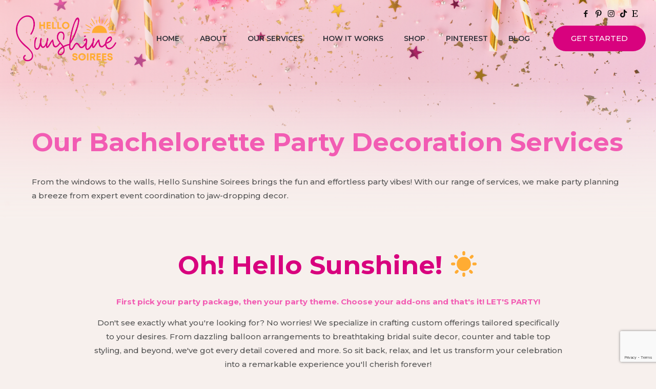

--- FILE ---
content_type: text/html; charset=UTF-8
request_url: https://hellosunshinesoirees.com/our-services/
body_size: 39931
content:
<!DOCTYPE html>
<html dir="ltr" lang="en-US" prefix="og: https://ogp.me/ns#" class="no-js " itemscope itemtype="https://schema.org/WebPage" >

<head>

<meta charset="UTF-8" />
<title>OUR SERVICES - Hello Sunshine Soirees</title>
	<style>img:is([sizes="auto" i], [sizes^="auto," i]) { contain-intrinsic-size: 3000px 1500px }</style>
	
		<!-- All in One SEO 4.9.3 - aioseo.com -->
	<meta name="robots" content="max-image-preview:large" />
	<link rel="canonical" href="https://hellosunshinesoirees.com/our-services/" />
	<meta name="generator" content="All in One SEO (AIOSEO) 4.9.3" />
		<meta property="og:locale" content="en_US" />
		<meta property="og:site_name" content="Hello Sunshine Soirees - Bachelorette Planning Experts" />
		<meta property="og:type" content="article" />
		<meta property="og:title" content="OUR SERVICES - Hello Sunshine Soirees" />
		<meta property="og:url" content="https://hellosunshinesoirees.com/our-services/" />
		<meta property="og:image" content="https://hellosunshinesoirees.com/wp-content/uploads/2024/01/cropped-HSS-Logo-Original-Variant-1-2.png" />
		<meta property="og:image:secure_url" content="https://hellosunshinesoirees.com/wp-content/uploads/2024/01/cropped-HSS-Logo-Original-Variant-1-2.png" />
		<meta property="article:published_time" content="2019-12-18T15:55:59+00:00" />
		<meta property="article:modified_time" content="2025-06-22T18:31:19+00:00" />
		<meta name="twitter:card" content="summary_large_image" />
		<meta name="twitter:title" content="OUR SERVICES - Hello Sunshine Soirees" />
		<meta name="twitter:image" content="https://hellosunshinesoirees.com/wp-content/uploads/2024/01/cropped-HSS-Logo-Original-Variant-1-2.png" />
		<script type="application/ld+json" class="aioseo-schema">
			{"@context":"https:\/\/schema.org","@graph":[{"@type":"BreadcrumbList","@id":"https:\/\/hellosunshinesoirees.com\/our-services\/#breadcrumblist","itemListElement":[{"@type":"ListItem","@id":"https:\/\/hellosunshinesoirees.com#listItem","position":1,"name":"Home","item":"https:\/\/hellosunshinesoirees.com","nextItem":{"@type":"ListItem","@id":"https:\/\/hellosunshinesoirees.com\/our-services\/#listItem","name":"OUR SERVICES"}},{"@type":"ListItem","@id":"https:\/\/hellosunshinesoirees.com\/our-services\/#listItem","position":2,"name":"OUR SERVICES","previousItem":{"@type":"ListItem","@id":"https:\/\/hellosunshinesoirees.com#listItem","name":"Home"}}]},{"@type":"Organization","@id":"https:\/\/hellosunshinesoirees.com\/#organization","name":"Hello Sunshine Soirees","description":"Bachelorette Planning Experts","url":"https:\/\/hellosunshinesoirees.com\/","logo":{"@type":"ImageObject","url":"https:\/\/hellosunshinesoirees.com\/wp-content\/uploads\/2024\/01\/cropped-HSS-Logo-Original-Variant-1-2.png","@id":"https:\/\/hellosunshinesoirees.com\/our-services\/#organizationLogo","width":1561,"height":727},"image":{"@id":"https:\/\/hellosunshinesoirees.com\/our-services\/#organizationLogo"}},{"@type":"WebPage","@id":"https:\/\/hellosunshinesoirees.com\/our-services\/#webpage","url":"https:\/\/hellosunshinesoirees.com\/our-services\/","name":"OUR SERVICES - Hello Sunshine Soirees","inLanguage":"en-US","isPartOf":{"@id":"https:\/\/hellosunshinesoirees.com\/#website"},"breadcrumb":{"@id":"https:\/\/hellosunshinesoirees.com\/our-services\/#breadcrumblist"},"datePublished":"2019-12-18T16:55:59-05:00","dateModified":"2025-06-22T18:31:19-04:00"},{"@type":"WebSite","@id":"https:\/\/hellosunshinesoirees.com\/#website","url":"https:\/\/hellosunshinesoirees.com\/","name":"Hello Sunshine Soirees","description":"Bachelorette Planning Experts","inLanguage":"en-US","publisher":{"@id":"https:\/\/hellosunshinesoirees.com\/#organization"}}]}
		</script>
		<!-- All in One SEO -->

<meta name="description" content="Kolejna witryna oparta na WordPressie"/>
<link rel="alternate" hreflang="en-US" href="https://hellosunshinesoirees.com/our-services/"/>
<meta name="format-detection" content="telephone=no">
<meta name="viewport" content="width=device-width, initial-scale=1, maximum-scale=1" />
<meta name="theme-color" content="#ffffff" media="(prefers-color-scheme: light)">
<meta name="theme-color" content="#ffffff" media="(prefers-color-scheme: dark)">
<script type='application/javascript'  id='pys-version-script'>console.log('PixelYourSite Free version 11.1.5.2');</script>
<link rel='dns-prefetch' href='//www.googletagmanager.com' />
<link rel='dns-prefetch' href='//fonts.googleapis.com' />
<link rel="alternate" type="application/rss+xml" title="Hello Sunshine Soirees &raquo; Feed" href="https://hellosunshinesoirees.com/feed/" />
<link rel="alternate" type="application/rss+xml" title="Hello Sunshine Soirees &raquo; Comments Feed" href="https://hellosunshinesoirees.com/comments/feed/" />
<link rel="alternate" type="application/rss+xml" title="Hello Sunshine Soirees &raquo; OUR SERVICES Comments Feed" href="https://hellosunshinesoirees.com/our-services/feed/" />
<script type="text/javascript">
/* <![CDATA[ */
window._wpemojiSettings = {"baseUrl":"https:\/\/s.w.org\/images\/core\/emoji\/16.0.1\/72x72\/","ext":".png","svgUrl":"https:\/\/s.w.org\/images\/core\/emoji\/16.0.1\/svg\/","svgExt":".svg","source":{"concatemoji":"https:\/\/hellosunshinesoirees.com\/wp-includes\/js\/wp-emoji-release.min.js?ver=6.8.3"}};
/*! This file is auto-generated */
!function(s,n){var o,i,e;function c(e){try{var t={supportTests:e,timestamp:(new Date).valueOf()};sessionStorage.setItem(o,JSON.stringify(t))}catch(e){}}function p(e,t,n){e.clearRect(0,0,e.canvas.width,e.canvas.height),e.fillText(t,0,0);var t=new Uint32Array(e.getImageData(0,0,e.canvas.width,e.canvas.height).data),a=(e.clearRect(0,0,e.canvas.width,e.canvas.height),e.fillText(n,0,0),new Uint32Array(e.getImageData(0,0,e.canvas.width,e.canvas.height).data));return t.every(function(e,t){return e===a[t]})}function u(e,t){e.clearRect(0,0,e.canvas.width,e.canvas.height),e.fillText(t,0,0);for(var n=e.getImageData(16,16,1,1),a=0;a<n.data.length;a++)if(0!==n.data[a])return!1;return!0}function f(e,t,n,a){switch(t){case"flag":return n(e,"\ud83c\udff3\ufe0f\u200d\u26a7\ufe0f","\ud83c\udff3\ufe0f\u200b\u26a7\ufe0f")?!1:!n(e,"\ud83c\udde8\ud83c\uddf6","\ud83c\udde8\u200b\ud83c\uddf6")&&!n(e,"\ud83c\udff4\udb40\udc67\udb40\udc62\udb40\udc65\udb40\udc6e\udb40\udc67\udb40\udc7f","\ud83c\udff4\u200b\udb40\udc67\u200b\udb40\udc62\u200b\udb40\udc65\u200b\udb40\udc6e\u200b\udb40\udc67\u200b\udb40\udc7f");case"emoji":return!a(e,"\ud83e\udedf")}return!1}function g(e,t,n,a){var r="undefined"!=typeof WorkerGlobalScope&&self instanceof WorkerGlobalScope?new OffscreenCanvas(300,150):s.createElement("canvas"),o=r.getContext("2d",{willReadFrequently:!0}),i=(o.textBaseline="top",o.font="600 32px Arial",{});return e.forEach(function(e){i[e]=t(o,e,n,a)}),i}function t(e){var t=s.createElement("script");t.src=e,t.defer=!0,s.head.appendChild(t)}"undefined"!=typeof Promise&&(o="wpEmojiSettingsSupports",i=["flag","emoji"],n.supports={everything:!0,everythingExceptFlag:!0},e=new Promise(function(e){s.addEventListener("DOMContentLoaded",e,{once:!0})}),new Promise(function(t){var n=function(){try{var e=JSON.parse(sessionStorage.getItem(o));if("object"==typeof e&&"number"==typeof e.timestamp&&(new Date).valueOf()<e.timestamp+604800&&"object"==typeof e.supportTests)return e.supportTests}catch(e){}return null}();if(!n){if("undefined"!=typeof Worker&&"undefined"!=typeof OffscreenCanvas&&"undefined"!=typeof URL&&URL.createObjectURL&&"undefined"!=typeof Blob)try{var e="postMessage("+g.toString()+"("+[JSON.stringify(i),f.toString(),p.toString(),u.toString()].join(",")+"));",a=new Blob([e],{type:"text/javascript"}),r=new Worker(URL.createObjectURL(a),{name:"wpTestEmojiSupports"});return void(r.onmessage=function(e){c(n=e.data),r.terminate(),t(n)})}catch(e){}c(n=g(i,f,p,u))}t(n)}).then(function(e){for(var t in e)n.supports[t]=e[t],n.supports.everything=n.supports.everything&&n.supports[t],"flag"!==t&&(n.supports.everythingExceptFlag=n.supports.everythingExceptFlag&&n.supports[t]);n.supports.everythingExceptFlag=n.supports.everythingExceptFlag&&!n.supports.flag,n.DOMReady=!1,n.readyCallback=function(){n.DOMReady=!0}}).then(function(){return e}).then(function(){var e;n.supports.everything||(n.readyCallback(),(e=n.source||{}).concatemoji?t(e.concatemoji):e.wpemoji&&e.twemoji&&(t(e.twemoji),t(e.wpemoji)))}))}((window,document),window._wpemojiSettings);
/* ]]> */
</script>
<style id='wp-emoji-styles-inline-css' type='text/css'>

	img.wp-smiley, img.emoji {
		display: inline !important;
		border: none !important;
		box-shadow: none !important;
		height: 1em !important;
		width: 1em !important;
		margin: 0 0.07em !important;
		vertical-align: -0.1em !important;
		background: none !important;
		padding: 0 !important;
	}
</style>
<link rel='stylesheet' id='wp-block-library-css' href='https://hellosunshinesoirees.com/wp-includes/css/dist/block-library/style.min.css?ver=6.8.3' type='text/css' media='all' />
<style id='classic-theme-styles-inline-css' type='text/css'>
/*! This file is auto-generated */
.wp-block-button__link{color:#fff;background-color:#32373c;border-radius:9999px;box-shadow:none;text-decoration:none;padding:calc(.667em + 2px) calc(1.333em + 2px);font-size:1.125em}.wp-block-file__button{background:#32373c;color:#fff;text-decoration:none}
</style>
<link rel='stylesheet' id='aioseo/css/src/vue/standalone/blocks/table-of-contents/global.scss-css' href='https://hellosunshinesoirees.com/wp-content/plugins/all-in-one-seo-pack/dist/Lite/assets/css/table-of-contents/global.e90f6d47.css?ver=4.9.3' type='text/css' media='all' />
<style id='filebird-block-filebird-gallery-style-inline-css' type='text/css'>
ul.filebird-block-filebird-gallery{margin:auto!important;padding:0!important;width:100%}ul.filebird-block-filebird-gallery.layout-grid{display:grid;grid-gap:20px;align-items:stretch;grid-template-columns:repeat(var(--columns),1fr);justify-items:stretch}ul.filebird-block-filebird-gallery.layout-grid li img{border:1px solid #ccc;box-shadow:2px 2px 6px 0 rgba(0,0,0,.3);height:100%;max-width:100%;-o-object-fit:cover;object-fit:cover;width:100%}ul.filebird-block-filebird-gallery.layout-masonry{-moz-column-count:var(--columns);-moz-column-gap:var(--space);column-gap:var(--space);-moz-column-width:var(--min-width);columns:var(--min-width) var(--columns);display:block;overflow:auto}ul.filebird-block-filebird-gallery.layout-masonry li{margin-bottom:var(--space)}ul.filebird-block-filebird-gallery li{list-style:none}ul.filebird-block-filebird-gallery li figure{height:100%;margin:0;padding:0;position:relative;width:100%}ul.filebird-block-filebird-gallery li figure figcaption{background:linear-gradient(0deg,rgba(0,0,0,.7),rgba(0,0,0,.3) 70%,transparent);bottom:0;box-sizing:border-box;color:#fff;font-size:.8em;margin:0;max-height:100%;overflow:auto;padding:3em .77em .7em;position:absolute;text-align:center;width:100%;z-index:2}ul.filebird-block-filebird-gallery li figure figcaption a{color:inherit}

</style>
<style id='global-styles-inline-css' type='text/css'>
:root{--wp--preset--aspect-ratio--square: 1;--wp--preset--aspect-ratio--4-3: 4/3;--wp--preset--aspect-ratio--3-4: 3/4;--wp--preset--aspect-ratio--3-2: 3/2;--wp--preset--aspect-ratio--2-3: 2/3;--wp--preset--aspect-ratio--16-9: 16/9;--wp--preset--aspect-ratio--9-16: 9/16;--wp--preset--color--black: #000000;--wp--preset--color--cyan-bluish-gray: #abb8c3;--wp--preset--color--white: #ffffff;--wp--preset--color--pale-pink: #f78da7;--wp--preset--color--vivid-red: #cf2e2e;--wp--preset--color--luminous-vivid-orange: #ff6900;--wp--preset--color--luminous-vivid-amber: #fcb900;--wp--preset--color--light-green-cyan: #7bdcb5;--wp--preset--color--vivid-green-cyan: #00d084;--wp--preset--color--pale-cyan-blue: #8ed1fc;--wp--preset--color--vivid-cyan-blue: #0693e3;--wp--preset--color--vivid-purple: #9b51e0;--wp--preset--gradient--vivid-cyan-blue-to-vivid-purple: linear-gradient(135deg,rgba(6,147,227,1) 0%,rgb(155,81,224) 100%);--wp--preset--gradient--light-green-cyan-to-vivid-green-cyan: linear-gradient(135deg,rgb(122,220,180) 0%,rgb(0,208,130) 100%);--wp--preset--gradient--luminous-vivid-amber-to-luminous-vivid-orange: linear-gradient(135deg,rgba(252,185,0,1) 0%,rgba(255,105,0,1) 100%);--wp--preset--gradient--luminous-vivid-orange-to-vivid-red: linear-gradient(135deg,rgba(255,105,0,1) 0%,rgb(207,46,46) 100%);--wp--preset--gradient--very-light-gray-to-cyan-bluish-gray: linear-gradient(135deg,rgb(238,238,238) 0%,rgb(169,184,195) 100%);--wp--preset--gradient--cool-to-warm-spectrum: linear-gradient(135deg,rgb(74,234,220) 0%,rgb(151,120,209) 20%,rgb(207,42,186) 40%,rgb(238,44,130) 60%,rgb(251,105,98) 80%,rgb(254,248,76) 100%);--wp--preset--gradient--blush-light-purple: linear-gradient(135deg,rgb(255,206,236) 0%,rgb(152,150,240) 100%);--wp--preset--gradient--blush-bordeaux: linear-gradient(135deg,rgb(254,205,165) 0%,rgb(254,45,45) 50%,rgb(107,0,62) 100%);--wp--preset--gradient--luminous-dusk: linear-gradient(135deg,rgb(255,203,112) 0%,rgb(199,81,192) 50%,rgb(65,88,208) 100%);--wp--preset--gradient--pale-ocean: linear-gradient(135deg,rgb(255,245,203) 0%,rgb(182,227,212) 50%,rgb(51,167,181) 100%);--wp--preset--gradient--electric-grass: linear-gradient(135deg,rgb(202,248,128) 0%,rgb(113,206,126) 100%);--wp--preset--gradient--midnight: linear-gradient(135deg,rgb(2,3,129) 0%,rgb(40,116,252) 100%);--wp--preset--font-size--small: 13px;--wp--preset--font-size--medium: 20px;--wp--preset--font-size--large: 36px;--wp--preset--font-size--x-large: 42px;--wp--preset--spacing--20: 0.44rem;--wp--preset--spacing--30: 0.67rem;--wp--preset--spacing--40: 1rem;--wp--preset--spacing--50: 1.5rem;--wp--preset--spacing--60: 2.25rem;--wp--preset--spacing--70: 3.38rem;--wp--preset--spacing--80: 5.06rem;--wp--preset--shadow--natural: 6px 6px 9px rgba(0, 0, 0, 0.2);--wp--preset--shadow--deep: 12px 12px 50px rgba(0, 0, 0, 0.4);--wp--preset--shadow--sharp: 6px 6px 0px rgba(0, 0, 0, 0.2);--wp--preset--shadow--outlined: 6px 6px 0px -3px rgba(255, 255, 255, 1), 6px 6px rgba(0, 0, 0, 1);--wp--preset--shadow--crisp: 6px 6px 0px rgba(0, 0, 0, 1);}:where(.is-layout-flex){gap: 0.5em;}:where(.is-layout-grid){gap: 0.5em;}body .is-layout-flex{display: flex;}.is-layout-flex{flex-wrap: wrap;align-items: center;}.is-layout-flex > :is(*, div){margin: 0;}body .is-layout-grid{display: grid;}.is-layout-grid > :is(*, div){margin: 0;}:where(.wp-block-columns.is-layout-flex){gap: 2em;}:where(.wp-block-columns.is-layout-grid){gap: 2em;}:where(.wp-block-post-template.is-layout-flex){gap: 1.25em;}:where(.wp-block-post-template.is-layout-grid){gap: 1.25em;}.has-black-color{color: var(--wp--preset--color--black) !important;}.has-cyan-bluish-gray-color{color: var(--wp--preset--color--cyan-bluish-gray) !important;}.has-white-color{color: var(--wp--preset--color--white) !important;}.has-pale-pink-color{color: var(--wp--preset--color--pale-pink) !important;}.has-vivid-red-color{color: var(--wp--preset--color--vivid-red) !important;}.has-luminous-vivid-orange-color{color: var(--wp--preset--color--luminous-vivid-orange) !important;}.has-luminous-vivid-amber-color{color: var(--wp--preset--color--luminous-vivid-amber) !important;}.has-light-green-cyan-color{color: var(--wp--preset--color--light-green-cyan) !important;}.has-vivid-green-cyan-color{color: var(--wp--preset--color--vivid-green-cyan) !important;}.has-pale-cyan-blue-color{color: var(--wp--preset--color--pale-cyan-blue) !important;}.has-vivid-cyan-blue-color{color: var(--wp--preset--color--vivid-cyan-blue) !important;}.has-vivid-purple-color{color: var(--wp--preset--color--vivid-purple) !important;}.has-black-background-color{background-color: var(--wp--preset--color--black) !important;}.has-cyan-bluish-gray-background-color{background-color: var(--wp--preset--color--cyan-bluish-gray) !important;}.has-white-background-color{background-color: var(--wp--preset--color--white) !important;}.has-pale-pink-background-color{background-color: var(--wp--preset--color--pale-pink) !important;}.has-vivid-red-background-color{background-color: var(--wp--preset--color--vivid-red) !important;}.has-luminous-vivid-orange-background-color{background-color: var(--wp--preset--color--luminous-vivid-orange) !important;}.has-luminous-vivid-amber-background-color{background-color: var(--wp--preset--color--luminous-vivid-amber) !important;}.has-light-green-cyan-background-color{background-color: var(--wp--preset--color--light-green-cyan) !important;}.has-vivid-green-cyan-background-color{background-color: var(--wp--preset--color--vivid-green-cyan) !important;}.has-pale-cyan-blue-background-color{background-color: var(--wp--preset--color--pale-cyan-blue) !important;}.has-vivid-cyan-blue-background-color{background-color: var(--wp--preset--color--vivid-cyan-blue) !important;}.has-vivid-purple-background-color{background-color: var(--wp--preset--color--vivid-purple) !important;}.has-black-border-color{border-color: var(--wp--preset--color--black) !important;}.has-cyan-bluish-gray-border-color{border-color: var(--wp--preset--color--cyan-bluish-gray) !important;}.has-white-border-color{border-color: var(--wp--preset--color--white) !important;}.has-pale-pink-border-color{border-color: var(--wp--preset--color--pale-pink) !important;}.has-vivid-red-border-color{border-color: var(--wp--preset--color--vivid-red) !important;}.has-luminous-vivid-orange-border-color{border-color: var(--wp--preset--color--luminous-vivid-orange) !important;}.has-luminous-vivid-amber-border-color{border-color: var(--wp--preset--color--luminous-vivid-amber) !important;}.has-light-green-cyan-border-color{border-color: var(--wp--preset--color--light-green-cyan) !important;}.has-vivid-green-cyan-border-color{border-color: var(--wp--preset--color--vivid-green-cyan) !important;}.has-pale-cyan-blue-border-color{border-color: var(--wp--preset--color--pale-cyan-blue) !important;}.has-vivid-cyan-blue-border-color{border-color: var(--wp--preset--color--vivid-cyan-blue) !important;}.has-vivid-purple-border-color{border-color: var(--wp--preset--color--vivid-purple) !important;}.has-vivid-cyan-blue-to-vivid-purple-gradient-background{background: var(--wp--preset--gradient--vivid-cyan-blue-to-vivid-purple) !important;}.has-light-green-cyan-to-vivid-green-cyan-gradient-background{background: var(--wp--preset--gradient--light-green-cyan-to-vivid-green-cyan) !important;}.has-luminous-vivid-amber-to-luminous-vivid-orange-gradient-background{background: var(--wp--preset--gradient--luminous-vivid-amber-to-luminous-vivid-orange) !important;}.has-luminous-vivid-orange-to-vivid-red-gradient-background{background: var(--wp--preset--gradient--luminous-vivid-orange-to-vivid-red) !important;}.has-very-light-gray-to-cyan-bluish-gray-gradient-background{background: var(--wp--preset--gradient--very-light-gray-to-cyan-bluish-gray) !important;}.has-cool-to-warm-spectrum-gradient-background{background: var(--wp--preset--gradient--cool-to-warm-spectrum) !important;}.has-blush-light-purple-gradient-background{background: var(--wp--preset--gradient--blush-light-purple) !important;}.has-blush-bordeaux-gradient-background{background: var(--wp--preset--gradient--blush-bordeaux) !important;}.has-luminous-dusk-gradient-background{background: var(--wp--preset--gradient--luminous-dusk) !important;}.has-pale-ocean-gradient-background{background: var(--wp--preset--gradient--pale-ocean) !important;}.has-electric-grass-gradient-background{background: var(--wp--preset--gradient--electric-grass) !important;}.has-midnight-gradient-background{background: var(--wp--preset--gradient--midnight) !important;}.has-small-font-size{font-size: var(--wp--preset--font-size--small) !important;}.has-medium-font-size{font-size: var(--wp--preset--font-size--medium) !important;}.has-large-font-size{font-size: var(--wp--preset--font-size--large) !important;}.has-x-large-font-size{font-size: var(--wp--preset--font-size--x-large) !important;}
:where(.wp-block-post-template.is-layout-flex){gap: 1.25em;}:where(.wp-block-post-template.is-layout-grid){gap: 1.25em;}
:where(.wp-block-columns.is-layout-flex){gap: 2em;}:where(.wp-block-columns.is-layout-grid){gap: 2em;}
:root :where(.wp-block-pullquote){font-size: 1.5em;line-height: 1.6;}
</style>
<link rel='stylesheet' id='contact-form-7-css' href='https://hellosunshinesoirees.com/wp-content/plugins/contact-form-7/includes/css/styles.css?ver=6.1.4' type='text/css' media='all' />
<link rel='stylesheet' id='wp-components-css' href='https://hellosunshinesoirees.com/wp-includes/css/dist/components/style.min.css?ver=6.8.3' type='text/css' media='all' />
<link rel='stylesheet' id='godaddy-styles-css' href='https://hellosunshinesoirees.com/wp-content/mu-plugins/vendor/wpex/godaddy-launch/includes/Dependencies/GoDaddy/Styles/build/latest.css?ver=2.0.2' type='text/css' media='all' />
<link rel='stylesheet' id='mfn-be-css' href='https://hellosunshinesoirees.com/wp-content/themes/betheme/css/be.css?ver=28.1.11' type='text/css' media='all' />
<link rel='stylesheet' id='mfn-animations-css' href='https://hellosunshinesoirees.com/wp-content/themes/betheme/assets/animations/animations.min.css?ver=28.1.11' type='text/css' media='all' />
<link rel='stylesheet' id='mfn-font-awesome-css' href='https://hellosunshinesoirees.com/wp-content/themes/betheme/fonts/fontawesome/fontawesome.css?ver=28.1.11' type='text/css' media='all' />
<link rel='stylesheet' id='mfn-responsive-css' href='https://hellosunshinesoirees.com/wp-content/themes/betheme/css/responsive.css?ver=28.1.11' type='text/css' media='all' />
<link rel='stylesheet' id='mfn-fonts-css' href='https://fonts.googleapis.com/css?family=Montserrat%3A1%2C300%2C400%2C400italic%2C500%2C600%2C700%2C700italic&#038;display=swap&#038;ver=6.8.3' type='text/css' media='all' />
<style id='mfn-dynamic-inline-css' type='text/css'>
html{background-color:#f7f0ed}#Wrapper,#Content,.mfn-popup .mfn-popup-content,.mfn-off-canvas-sidebar .mfn-off-canvas-content-wrapper,.mfn-cart-holder,.mfn-header-login,#Top_bar .search_wrapper,#Top_bar .top_bar_right .mfn-live-search-box,.column_livesearch .mfn-live-search-wrapper,.column_livesearch .mfn-live-search-box{background-color:#f7f0ed}.layout-boxed.mfn-bebuilder-header.mfn-ui #Wrapper .mfn-only-sample-content{background-color:#f7f0ed}body:not(.template-slider) #Header{min-height:0px}body.header-below:not(.template-slider) #Header{padding-top:0px}.has-search-overlay.search-overlay-opened #search-overlay{background-color:rgba(0,0,0,0.6)}.elementor-page.elementor-default #Content .the_content .section_wrapper{max-width:100%}.elementor-page.elementor-default #Content .section.the_content{width:100%}.elementor-page.elementor-default #Content .section_wrapper .the_content_wrapper{margin-left:0;margin-right:0;width:100%}body,span.date_label,.timeline_items li h3 span,input[type="date"],input[type="text"],input[type="password"],input[type="tel"],input[type="email"],input[type="url"],textarea,select,.offer_li .title h3,.mfn-menu-item-megamenu{font-family:"Montserrat",-apple-system,BlinkMacSystemFont,"Segoe UI",Roboto,Oxygen-Sans,Ubuntu,Cantarell,"Helvetica Neue",sans-serif}.lead,.big{font-family:"Montserrat",-apple-system,BlinkMacSystemFont,"Segoe UI",Roboto,Oxygen-Sans,Ubuntu,Cantarell,"Helvetica Neue",sans-serif}#menu > ul > li > a,#overlay-menu ul li a{font-family:"Montserrat",-apple-system,BlinkMacSystemFont,"Segoe UI",Roboto,Oxygen-Sans,Ubuntu,Cantarell,"Helvetica Neue",sans-serif}#Subheader .title{font-family:"Montserrat",-apple-system,BlinkMacSystemFont,"Segoe UI",Roboto,Oxygen-Sans,Ubuntu,Cantarell,"Helvetica Neue",sans-serif}h1,h2,h3,h4,.text-logo #logo{font-family:"Montserrat",-apple-system,BlinkMacSystemFont,"Segoe UI",Roboto,Oxygen-Sans,Ubuntu,Cantarell,"Helvetica Neue",sans-serif}h5,h6{font-family:"Montserrat",-apple-system,BlinkMacSystemFont,"Segoe UI",Roboto,Oxygen-Sans,Ubuntu,Cantarell,"Helvetica Neue",sans-serif}blockquote{font-family:"Montserrat",-apple-system,BlinkMacSystemFont,"Segoe UI",Roboto,Oxygen-Sans,Ubuntu,Cantarell,"Helvetica Neue",sans-serif}.chart_box .chart .num,.counter .desc_wrapper .number-wrapper,.how_it_works .image .number,.pricing-box .plan-header .price,.quick_fact .number-wrapper,.woocommerce .product div.entry-summary .price{font-family:"Montserrat",-apple-system,BlinkMacSystemFont,"Segoe UI",Roboto,Oxygen-Sans,Ubuntu,Cantarell,"Helvetica Neue",sans-serif}body,.mfn-menu-item-megamenu{font-size:15px;line-height:27px;font-weight:500;letter-spacing:0px}.lead,.big{font-size:15px;line-height:25px;font-weight:700;letter-spacing:0px}#menu > ul > li > a,#overlay-menu ul li a{font-size:14px;font-weight:600;letter-spacing:0px}#overlay-menu ul li a{line-height:21px}#Subheader .title{font-size:30px;line-height:35px;font-weight:400;letter-spacing:1px;font-style:italic}h1,.text-logo #logo{font-size:48px;line-height:50px;font-weight:400;letter-spacing:0px}h2{font-size:50px;line-height:55px;font-weight:700;letter-spacing:0px}h3,.woocommerce ul.products li.product h3,.woocommerce #customer_login h2{font-size:40px;line-height:50px;font-weight:700;letter-spacing:0px}h4,.woocommerce .woocommerce-order-details__title,.woocommerce .wc-bacs-bank-details-heading,.woocommerce .woocommerce-customer-details h2{font-size:22px;line-height:30px;font-weight:700;letter-spacing:0px}h5{font-size:16px;line-height:25px;font-weight:600;letter-spacing:0px}h6{font-size:13px;line-height:25px;font-weight:600;letter-spacing:0px}#Intro .intro-title{font-size:70px;line-height:70px;font-weight:400;letter-spacing:0px}@media only screen and (min-width:768px) and (max-width:959px){body,.mfn-menu-item-megamenu{font-size:13px;line-height:23px;font-weight:500;letter-spacing:0px}.lead,.big{font-size:13px;line-height:21px;font-weight:700;letter-spacing:0px}#menu > ul > li > a,#overlay-menu ul li a{font-size:13px;font-weight:600;letter-spacing:0px}#overlay-menu ul li a{line-height:19.5px}#Subheader .title{font-size:26px;line-height:30px;font-weight:400;letter-spacing:1px;font-style:italic}h1,.text-logo #logo{font-size:41px;line-height:43px;font-weight:400;letter-spacing:0px}h2{font-size:43px;line-height:47px;font-weight:700;letter-spacing:0px}h3,.woocommerce ul.products li.product h3,.woocommerce #customer_login h2{font-size:34px;line-height:43px;font-weight:700;letter-spacing:0px}h4,.woocommerce .woocommerce-order-details__title,.woocommerce .wc-bacs-bank-details-heading,.woocommerce .woocommerce-customer-details h2{font-size:19px;line-height:26px;font-weight:700;letter-spacing:0px}h5{font-size:14px;line-height:21px;font-weight:600;letter-spacing:0px}h6{font-size:13px;line-height:21px;font-weight:600;letter-spacing:0px}#Intro .intro-title{font-size:60px;line-height:60px;font-weight:400;letter-spacing:0px}blockquote{font-size:15px}.chart_box .chart .num{font-size:45px;line-height:45px}.counter .desc_wrapper .number-wrapper{font-size:45px;line-height:45px}.counter .desc_wrapper .title{font-size:14px;line-height:18px}.faq .question .title{font-size:14px}.fancy_heading .title{font-size:38px;line-height:38px}.offer .offer_li .desc_wrapper .title h3{font-size:32px;line-height:32px}.offer_thumb_ul li.offer_thumb_li .desc_wrapper .title h3{font-size:32px;line-height:32px}.pricing-box .plan-header h2{font-size:27px;line-height:27px}.pricing-box .plan-header .price > span{font-size:40px;line-height:40px}.pricing-box .plan-header .price sup.currency{font-size:18px;line-height:18px}.pricing-box .plan-header .price sup.period{font-size:14px;line-height:14px}.quick_fact .number-wrapper{font-size:80px;line-height:80px}.trailer_box .desc h2{font-size:27px;line-height:27px}.widget > h3{font-size:17px;line-height:20px}}@media only screen and (min-width:480px) and (max-width:767px){body,.mfn-menu-item-megamenu{font-size:13px;line-height:20px;font-weight:500;letter-spacing:0px}.lead,.big{font-size:13px;line-height:19px;font-weight:700;letter-spacing:0px}#menu > ul > li > a,#overlay-menu ul li a{font-size:13px;font-weight:600;letter-spacing:0px}#overlay-menu ul li a{line-height:19.5px}#Subheader .title{font-size:23px;line-height:26px;font-weight:400;letter-spacing:1px;font-style:italic}h1,.text-logo #logo{font-size:36px;line-height:38px;font-weight:400;letter-spacing:0px}h2{font-size:38px;line-height:41px;font-weight:700;letter-spacing:0px}h3,.woocommerce ul.products li.product h3,.woocommerce #customer_login h2{font-size:30px;line-height:38px;font-weight:700;letter-spacing:0px}h4,.woocommerce .woocommerce-order-details__title,.woocommerce .wc-bacs-bank-details-heading,.woocommerce .woocommerce-customer-details h2{font-size:17px;line-height:23px;font-weight:700;letter-spacing:0px}h5{font-size:13px;line-height:19px;font-weight:600;letter-spacing:0px}h6{font-size:13px;line-height:19px;font-weight:600;letter-spacing:0px}#Intro .intro-title{font-size:53px;line-height:53px;font-weight:400;letter-spacing:0px}blockquote{font-size:14px}.chart_box .chart .num{font-size:40px;line-height:40px}.counter .desc_wrapper .number-wrapper{font-size:40px;line-height:40px}.counter .desc_wrapper .title{font-size:13px;line-height:16px}.faq .question .title{font-size:13px}.fancy_heading .title{font-size:34px;line-height:34px}.offer .offer_li .desc_wrapper .title h3{font-size:28px;line-height:28px}.offer_thumb_ul li.offer_thumb_li .desc_wrapper .title h3{font-size:28px;line-height:28px}.pricing-box .plan-header h2{font-size:24px;line-height:24px}.pricing-box .plan-header .price > span{font-size:34px;line-height:34px}.pricing-box .plan-header .price sup.currency{font-size:16px;line-height:16px}.pricing-box .plan-header .price sup.period{font-size:13px;line-height:13px}.quick_fact .number-wrapper{font-size:70px;line-height:70px}.trailer_box .desc h2{font-size:24px;line-height:24px}.widget > h3{font-size:16px;line-height:19px}}@media only screen and (max-width:479px){body,.mfn-menu-item-megamenu{font-size:13px;line-height:19px;font-weight:500;letter-spacing:0px}.lead,.big{font-size:13px;line-height:19px;font-weight:700;letter-spacing:0px}#menu > ul > li > a,#overlay-menu ul li a{font-size:13px;font-weight:600;letter-spacing:0px}#overlay-menu ul li a{line-height:19.5px}#Subheader .title{font-size:18px;line-height:21px;font-weight:400;letter-spacing:1px;font-style:italic}h1,.text-logo #logo{font-size:29px;line-height:30px;font-weight:400;letter-spacing:0px}h2{font-size:30px;line-height:33px;font-weight:700;letter-spacing:0px}h3,.woocommerce ul.products li.product h3,.woocommerce #customer_login h2{font-size:24px;line-height:30px;font-weight:700;letter-spacing:0px}h4,.woocommerce .woocommerce-order-details__title,.woocommerce .wc-bacs-bank-details-heading,.woocommerce .woocommerce-customer-details h2{font-size:13px;line-height:19px;font-weight:700;letter-spacing:0px}h5{font-size:13px;line-height:19px;font-weight:600;letter-spacing:0px}h6{font-size:13px;line-height:19px;font-weight:600;letter-spacing:0px}#Intro .intro-title{font-size:42px;line-height:42px;font-weight:400;letter-spacing:0px}blockquote{font-size:13px}.chart_box .chart .num{font-size:35px;line-height:35px}.counter .desc_wrapper .number-wrapper{font-size:35px;line-height:35px}.counter .desc_wrapper .title{font-size:13px;line-height:26px}.faq .question .title{font-size:13px}.fancy_heading .title{font-size:30px;line-height:30px}.offer .offer_li .desc_wrapper .title h3{font-size:26px;line-height:26px}.offer_thumb_ul li.offer_thumb_li .desc_wrapper .title h3{font-size:26px;line-height:26px}.pricing-box .plan-header h2{font-size:21px;line-height:21px}.pricing-box .plan-header .price > span{font-size:32px;line-height:32px}.pricing-box .plan-header .price sup.currency{font-size:14px;line-height:14px}.pricing-box .plan-header .price sup.period{font-size:13px;line-height:13px}.quick_fact .number-wrapper{font-size:60px;line-height:60px}.trailer_box .desc h2{font-size:21px;line-height:21px}.widget > h3{font-size:15px;line-height:18px}}.with_aside .sidebar.columns{width:23%}.with_aside .sections_group{width:77%}.aside_both .sidebar.columns{width:18%}.aside_both .sidebar.sidebar-1{margin-left:-82%}.aside_both .sections_group{width:64%;margin-left:18%}@media only screen and (min-width:1240px){#Wrapper,.with_aside .content_wrapper{max-width:1200px}body.layout-boxed.mfn-header-scrolled .mfn-header-tmpl.mfn-sticky-layout-width{max-width:1200px;left:0;right:0;margin-left:auto;margin-right:auto}body.layout-boxed:not(.mfn-header-scrolled) .mfn-header-tmpl.mfn-header-layout-width,body.layout-boxed .mfn-header-tmpl.mfn-header-layout-width:not(.mfn-hasSticky){max-width:1200px;left:0;right:0;margin-left:auto;margin-right:auto}body.layout-boxed.mfn-bebuilder-header.mfn-ui .mfn-only-sample-content{max-width:1200px;margin-left:auto;margin-right:auto}.section_wrapper,.container{max-width:1180px}.layout-boxed.header-boxed #Top_bar.is-sticky{max-width:1200px}}@media only screen and (max-width:767px){#Wrapper{max-width:calc(100% - 67px)}.content_wrapper .section_wrapper,.container,.four.columns .widget-area{max-width:550px !important;padding-left:33px;padding-right:33px}}body{--mfn-button-font-family:inherit;--mfn-button-font-size:15px;--mfn-button-font-weight:500;--mfn-button-font-style:inherit;--mfn-button-letter-spacing:px;--mfn-button-padding:16px 35px 16px 35px;--mfn-button-border-width:0px;--mfn-button-border-radius:50px;--mfn-button-gap:10px;--mfn-button-transition:0.2s;--mfn-button-color:#ffffff;--mfn-button-color-hover:#ffffff;--mfn-button-bg:#d8027e;--mfn-button-bg-hover:#cb0071;--mfn-button-border-color:transparent;--mfn-button-border-color-hover:transparent;--mfn-button-icon-color:#ffffff;--mfn-button-icon-color-hover:#ffffff;--mfn-button-box-shadow:unset;--mfn-button-theme-color:#ffffff;--mfn-button-theme-color-hover:#ffffff;--mfn-button-theme-bg:#f25cb3;--mfn-button-theme-bg-hover:#e54fa6;--mfn-button-theme-border-color:transparent;--mfn-button-theme-border-color-hover:transparent;--mfn-button-theme-icon-color:#ffffff;--mfn-button-theme-icon-color-hover:#ffffff;--mfn-button-theme-box-shadow:unset;--mfn-button-shop-color:#ffffff;--mfn-button-shop-color-hover:#ffffff;--mfn-button-shop-bg:#f25cb3;--mfn-button-shop-bg-hover:#e54fa6;--mfn-button-shop-border-color:transparent;--mfn-button-shop-border-color-hover:transparent;--mfn-button-shop-icon-color:#626262;--mfn-button-shop-icon-color-hover:#626262;--mfn-button-shop-box-shadow:unset;--mfn-button-action-color:#ffffff;--mfn-button-action-color-hover:#ffffff;--mfn-button-action-bg:#d8027e;--mfn-button-action-bg-hover:#cb0071;--mfn-button-action-border-color:transparent;--mfn-button-action-border-color-hover:transparent;--mfn-button-action-icon-color:#ffffff;--mfn-button-action-icon-color-hover:#ffffff;--mfn-button-action-box-shadow:unset}@media only screen and (max-width:959px){body{}}@media only screen and (max-width:768px){body{}}.mfn-cookies,.mfn-cookies-reopen{--mfn-gdpr2-container-text-color:#626262;--mfn-gdpr2-container-strong-color:#07070a;--mfn-gdpr2-container-bg:#ffffff;--mfn-gdpr2-container-overlay:rgba(25,37,48,0.6);--mfn-gdpr2-details-box-bg:#fbfbfb;--mfn-gdpr2-details-switch-bg:#00032a;--mfn-gdpr2-details-switch-bg-active:#5acb65;--mfn-gdpr2-tabs-text-color:#07070a;--mfn-gdpr2-tabs-text-color-active:#0089f7;--mfn-gdpr2-tabs-border:rgba(8,8,14,0.1);--mfn-gdpr2-buttons-box-bg:#fbfbfb;--mfn-gdpr2-reopen-background:#fff;--mfn-gdpr2-reopen-color:#222}#Top_bar #logo,.header-fixed #Top_bar #logo,.header-plain #Top_bar #logo,.header-transparent #Top_bar #logo{height:100px;line-height:100px;padding:15px 0}.logo-overflow #Top_bar:not(.is-sticky) .logo{height:130px}#Top_bar .menu > li > a{padding:35px 0}.menu-highlight:not(.header-creative) #Top_bar .menu > li > a{margin:40px 0}.header-plain:not(.menu-highlight) #Top_bar .menu > li > a span:not(.description){line-height:130px}.header-fixed #Top_bar .menu > li > a{padding:50px 0}@media only screen and (max-width:767px){.mobile-header-mini #Top_bar #logo{height:50px!important;line-height:50px!important;margin:5px 0}}#Top_bar #logo img.svg{width:100px}.image_frame,.wp-caption{border-width:0px}.alert{border-radius:0px}#Top_bar .top_bar_right .top-bar-right-input input{width:200px}.mfn-live-search-box .mfn-live-search-list{max-height:300px}input[type="date"],input[type="email"],input[type="number"],input[type="password"],input[type="search"],input[type="tel"],input[type="text"],input[type="url"],select,textarea,.woocommerce .quantity input.qty{border-width:0 0 2px 0;box-shadow:unset;resize:none}.select2-container--default .select2-selection--single,.select2-dropdown,.select2-container--default.select2-container--open .select2-selection--single{border-width:0 0 2px 0}#Side_slide{right:-250px;width:250px}#Side_slide.left{left:-250px}.blog-teaser li .desc-wrapper .desc{background-position-y:-1px}.mfn-free-delivery-info{--mfn-free-delivery-bar:#f25cb3;--mfn-free-delivery-bg:rgba(0,0,0,0.1);--mfn-free-delivery-achieved:#f25cb3}#back_to_top i{color:#ffffff}@media only screen and ( max-width:767px ){}@media only screen and (min-width:1240px){body:not(.header-simple) #Top_bar #menu{display:block!important}.tr-menu #Top_bar #menu{background:none!important}#Top_bar .menu > li > ul.mfn-megamenu > li{float:left}#Top_bar .menu > li > ul.mfn-megamenu > li.mfn-megamenu-cols-1{width:100%}#Top_bar .menu > li > ul.mfn-megamenu > li.mfn-megamenu-cols-2{width:50%}#Top_bar .menu > li > ul.mfn-megamenu > li.mfn-megamenu-cols-3{width:33.33%}#Top_bar .menu > li > ul.mfn-megamenu > li.mfn-megamenu-cols-4{width:25%}#Top_bar .menu > li > ul.mfn-megamenu > li.mfn-megamenu-cols-5{width:20%}#Top_bar .menu > li > ul.mfn-megamenu > li.mfn-megamenu-cols-6{width:16.66%}#Top_bar .menu > li > ul.mfn-megamenu > li > ul{display:block!important;position:inherit;left:auto;top:auto;border-width:0 1px 0 0}#Top_bar .menu > li > ul.mfn-megamenu > li:last-child > ul{border:0}#Top_bar .menu > li > ul.mfn-megamenu > li > ul li{width:auto}#Top_bar .menu > li > ul.mfn-megamenu a.mfn-megamenu-title{text-transform:uppercase;font-weight:400;background:none}#Top_bar .menu > li > ul.mfn-megamenu a .menu-arrow{display:none}.menuo-right #Top_bar .menu > li > ul.mfn-megamenu{left:0;width:98%!important;margin:0 1%;padding:20px 0}.menuo-right #Top_bar .menu > li > ul.mfn-megamenu-bg{box-sizing:border-box}#Top_bar .menu > li > ul.mfn-megamenu-bg{padding:20px 166px 20px 20px;background-repeat:no-repeat;background-position:right bottom}.rtl #Top_bar .menu > li > ul.mfn-megamenu-bg{padding-left:166px;padding-right:20px;background-position:left bottom}#Top_bar .menu > li > ul.mfn-megamenu-bg > li{background:none}#Top_bar .menu > li > ul.mfn-megamenu-bg > li a{border:none}#Top_bar .menu > li > ul.mfn-megamenu-bg > li > ul{background:none!important;-webkit-box-shadow:0 0 0 0;-moz-box-shadow:0 0 0 0;box-shadow:0 0 0 0}.mm-vertical #Top_bar .container{position:relative}.mm-vertical #Top_bar .top_bar_left{position:static}.mm-vertical #Top_bar .menu > li ul{box-shadow:0 0 0 0 transparent!important;background-image:none}.mm-vertical #Top_bar .menu > li > ul.mfn-megamenu{padding:20px 0}.mm-vertical.header-plain #Top_bar .menu > li > ul.mfn-megamenu{width:100%!important;margin:0}.mm-vertical #Top_bar .menu > li > ul.mfn-megamenu > li{display:table-cell;float:none!important;width:10%;padding:0 15px;border-right:1px solid rgba(0,0,0,0.05)}.mm-vertical #Top_bar .menu > li > ul.mfn-megamenu > li:last-child{border-right-width:0}.mm-vertical #Top_bar .menu > li > ul.mfn-megamenu > li.hide-border{border-right-width:0}.mm-vertical #Top_bar .menu > li > ul.mfn-megamenu > li a{border-bottom-width:0;padding:9px 15px;line-height:120%}.mm-vertical #Top_bar .menu > li > ul.mfn-megamenu a.mfn-megamenu-title{font-weight:700}.rtl .mm-vertical #Top_bar .menu > li > ul.mfn-megamenu > li:first-child{border-right-width:0}.rtl .mm-vertical #Top_bar .menu > li > ul.mfn-megamenu > li:last-child{border-right-width:1px}body.header-shop #Top_bar #menu{display:flex!important;background-color:transparent}.header-shop #Top_bar.is-sticky .top_bar_row_second{display:none}.header-plain:not(.menuo-right) #Header .top_bar_left{width:auto!important}.header-stack.header-center #Top_bar #menu{display:inline-block!important}.header-simple #Top_bar #menu{display:none;height:auto;width:300px;bottom:auto;top:100%;right:1px;position:absolute;margin:0}.header-simple #Header a.responsive-menu-toggle{display:block;right:10px}.header-simple #Top_bar #menu > ul{width:100%;float:left}.header-simple #Top_bar #menu ul li{width:100%;padding-bottom:0;border-right:0;position:relative}.header-simple #Top_bar #menu ul li a{padding:0 20px;margin:0;display:block;height:auto;line-height:normal;border:none}.header-simple #Top_bar #menu ul li a:not(.menu-toggle):after{display:none}.header-simple #Top_bar #menu ul li a span{border:none;line-height:44px;display:inline;padding:0}.header-simple #Top_bar #menu ul li.submenu .menu-toggle{display:block;position:absolute;right:0;top:0;width:44px;height:44px;line-height:44px;font-size:30px;font-weight:300;text-align:center;cursor:pointer;color:#444;opacity:0.33;transform:unset}.header-simple #Top_bar #menu ul li.submenu .menu-toggle:after{content:"+";position:static}.header-simple #Top_bar #menu ul li.hover > .menu-toggle:after{content:"-"}.header-simple #Top_bar #menu ul li.hover a{border-bottom:0}.header-simple #Top_bar #menu ul.mfn-megamenu li .menu-toggle{display:none}.header-simple #Top_bar #menu ul li ul{position:relative!important;left:0!important;top:0;padding:0;margin:0!important;width:auto!important;background-image:none}.header-simple #Top_bar #menu ul li ul li{width:100%!important;display:block;padding:0}.header-simple #Top_bar #menu ul li ul li a{padding:0 20px 0 30px}.header-simple #Top_bar #menu ul li ul li a .menu-arrow{display:none}.header-simple #Top_bar #menu ul li ul li a span{padding:0}.header-simple #Top_bar #menu ul li ul li a span:after{display:none!important}.header-simple #Top_bar .menu > li > ul.mfn-megamenu a.mfn-megamenu-title{text-transform:uppercase;font-weight:400}.header-simple #Top_bar .menu > li > ul.mfn-megamenu > li > ul{display:block!important;position:inherit;left:auto;top:auto}.header-simple #Top_bar #menu ul li ul li ul{border-left:0!important;padding:0;top:0}.header-simple #Top_bar #menu ul li ul li ul li a{padding:0 20px 0 40px}.rtl.header-simple #Top_bar #menu{left:1px;right:auto}.rtl.header-simple #Top_bar a.responsive-menu-toggle{left:10px;right:auto}.rtl.header-simple #Top_bar #menu ul li.submenu .menu-toggle{left:0;right:auto}.rtl.header-simple #Top_bar #menu ul li ul{left:auto!important;right:0!important}.rtl.header-simple #Top_bar #menu ul li ul li a{padding:0 30px 0 20px}.rtl.header-simple #Top_bar #menu ul li ul li ul li a{padding:0 40px 0 20px}.menu-highlight #Top_bar .menu > li{margin:0 2px}.menu-highlight:not(.header-creative) #Top_bar .menu > li > a{padding:0;-webkit-border-radius:5px;border-radius:5px}.menu-highlight #Top_bar .menu > li > a:after{display:none}.menu-highlight #Top_bar .menu > li > a span:not(.description){line-height:50px}.menu-highlight #Top_bar .menu > li > a span.description{display:none}.menu-highlight.header-stack #Top_bar .menu > li > a{margin:10px 0!important}.menu-highlight.header-stack #Top_bar .menu > li > a span:not(.description){line-height:40px}.menu-highlight.header-simple #Top_bar #menu ul li,.menu-highlight.header-creative #Top_bar #menu ul li{margin:0}.menu-highlight.header-simple #Top_bar #menu ul li > a,.menu-highlight.header-creative #Top_bar #menu ul li > a{-webkit-border-radius:0;border-radius:0}.menu-highlight:not(.header-fixed):not(.header-simple) #Top_bar.is-sticky .menu > li > a{margin:10px 0!important;padding:5px 0!important}.menu-highlight:not(.header-fixed):not(.header-simple) #Top_bar.is-sticky .menu > li > a span{line-height:30px!important}.header-modern.menu-highlight.menuo-right .menu_wrapper{margin-right:20px}.menu-line-below #Top_bar .menu > li > a:not(.menu-toggle):after{top:auto;bottom:-4px}.menu-line-below #Top_bar.is-sticky .menu > li > a:not(.menu-toggle):after{top:auto;bottom:-4px}.menu-line-below-80 #Top_bar:not(.is-sticky) .menu > li > a:not(.menu-toggle):after{height:4px;left:10%;top:50%;margin-top:20px;width:80%}.menu-line-below-80-1 #Top_bar:not(.is-sticky) .menu > li > a:not(.menu-toggle):after{height:1px;left:10%;top:50%;margin-top:20px;width:80%}.menu-link-color #Top_bar .menu > li > a:not(.menu-toggle):after{display:none!important}.menu-arrow-top #Top_bar .menu > li > a:after{background:none repeat scroll 0 0 rgba(0,0,0,0)!important;border-color:#ccc transparent transparent;border-style:solid;border-width:7px 7px 0;display:block;height:0;left:50%;margin-left:-7px;top:0!important;width:0}.menu-arrow-top #Top_bar.is-sticky .menu > li > a:after{top:0!important}.menu-arrow-bottom #Top_bar .menu > li > a:after{background:none!important;border-color:transparent transparent #ccc;border-style:solid;border-width:0 7px 7px;display:block;height:0;left:50%;margin-left:-7px;top:auto;bottom:0;width:0}.menu-arrow-bottom #Top_bar.is-sticky .menu > li > a:after{top:auto;bottom:0}.menuo-no-borders #Top_bar .menu > li > a span{border-width:0!important}.menuo-no-borders #Header_creative #Top_bar .menu > li > a span{border-bottom-width:0}.menuo-no-borders.header-plain #Top_bar a#header_cart,.menuo-no-borders.header-plain #Top_bar a#search_button,.menuo-no-borders.header-plain #Top_bar .wpml-languages,.menuo-no-borders.header-plain #Top_bar a.action_button{border-width:0}.menuo-right #Top_bar .menu_wrapper{float:right}.menuo-right.header-stack:not(.header-center) #Top_bar .menu_wrapper{margin-right:150px}body.header-creative{padding-left:50px}body.header-creative.header-open{padding-left:250px}body.error404,body.under-construction,body.elementor-maintenance-mode,body.template-blank,body.under-construction.header-rtl.header-creative.header-open{padding-left:0!important;padding-right:0!important}.header-creative.footer-fixed #Footer,.header-creative.footer-sliding #Footer,.header-creative.footer-stick #Footer.is-sticky{box-sizing:border-box;padding-left:50px}.header-open.footer-fixed #Footer,.header-open.footer-sliding #Footer,.header-creative.footer-stick #Footer.is-sticky{padding-left:250px}.header-rtl.header-creative.footer-fixed #Footer,.header-rtl.header-creative.footer-sliding #Footer,.header-rtl.header-creative.footer-stick #Footer.is-sticky{padding-left:0;padding-right:50px}.header-rtl.header-open.footer-fixed #Footer,.header-rtl.header-open.footer-sliding #Footer,.header-rtl.header-creative.footer-stick #Footer.is-sticky{padding-right:250px}#Header_creative{background-color:#fff;position:fixed;width:250px;height:100%;left:-200px;top:0;z-index:9002;-webkit-box-shadow:2px 0 4px 2px rgba(0,0,0,.15);box-shadow:2px 0 4px 2px rgba(0,0,0,.15)}#Header_creative .container{width:100%}#Header_creative .creative-wrapper{opacity:0;margin-right:50px}#Header_creative a.creative-menu-toggle{display:block;width:34px;height:34px;line-height:34px;font-size:22px;text-align:center;position:absolute;top:10px;right:8px;border-radius:3px}.admin-bar #Header_creative a.creative-menu-toggle{top:42px}#Header_creative #Top_bar{position:static;width:100%}#Header_creative #Top_bar .top_bar_left{width:100%!important;float:none}#Header_creative #Top_bar .logo{float:none;text-align:center;margin:15px 0}#Header_creative #Top_bar #menu{background-color:transparent}#Header_creative #Top_bar .menu_wrapper{float:none;margin:0 0 30px}#Header_creative #Top_bar .menu > li{width:100%;float:none;position:relative}#Header_creative #Top_bar .menu > li > a{padding:0;text-align:center}#Header_creative #Top_bar .menu > li > a:after{display:none}#Header_creative #Top_bar .menu > li > a span{border-right:0;border-bottom-width:1px;line-height:38px}#Header_creative #Top_bar .menu li ul{left:100%;right:auto;top:0;box-shadow:2px 2px 2px 0 rgba(0,0,0,0.03);-webkit-box-shadow:2px 2px 2px 0 rgba(0,0,0,0.03)}#Header_creative #Top_bar .menu > li > ul.mfn-megamenu{margin:0;width:700px!important}#Header_creative #Top_bar .menu > li > ul.mfn-megamenu > li > ul{left:0}#Header_creative #Top_bar .menu li ul li a{padding-top:9px;padding-bottom:8px}#Header_creative #Top_bar .menu li ul li ul{top:0}#Header_creative #Top_bar .menu > li > a span.description{display:block;font-size:13px;line-height:28px!important;clear:both}.menuo-arrows #Top_bar .menu > li.submenu > a > span:after{content:unset!important}#Header_creative #Top_bar .top_bar_right{width:100%!important;float:left;height:auto;margin-bottom:35px;text-align:center;padding:0 20px;top:0;-webkit-box-sizing:border-box;-moz-box-sizing:border-box;box-sizing:border-box}#Header_creative #Top_bar .top_bar_right:before{content:none}#Header_creative #Top_bar .top_bar_right .top_bar_right_wrapper{flex-wrap:wrap;justify-content:center}#Header_creative #Top_bar .top_bar_right .top-bar-right-icon,#Header_creative #Top_bar .top_bar_right .wpml-languages,#Header_creative #Top_bar .top_bar_right .top-bar-right-button,#Header_creative #Top_bar .top_bar_right .top-bar-right-input{min-height:30px;margin:5px}#Header_creative #Top_bar .search_wrapper{left:100%;top:auto}#Header_creative #Top_bar .banner_wrapper{display:block;text-align:center}#Header_creative #Top_bar .banner_wrapper img{max-width:100%;height:auto;display:inline-block}#Header_creative #Action_bar{display:none;position:absolute;bottom:0;top:auto;clear:both;padding:0 20px;box-sizing:border-box}#Header_creative #Action_bar .contact_details{width:100%;text-align:center;margin-bottom:20px}#Header_creative #Action_bar .contact_details li{padding:0}#Header_creative #Action_bar .social{float:none;text-align:center;padding:5px 0 15px}#Header_creative #Action_bar .social li{margin-bottom:2px}#Header_creative #Action_bar .social-menu{float:none;text-align:center}#Header_creative #Action_bar .social-menu li{border-color:rgba(0,0,0,.1)}#Header_creative .social li a{color:rgba(0,0,0,.5)}#Header_creative .social li a:hover{color:#000}#Header_creative .creative-social{position:absolute;bottom:10px;right:0;width:50px}#Header_creative .creative-social li{display:block;float:none;width:100%;text-align:center;margin-bottom:5px}.header-creative .fixed-nav.fixed-nav-prev{margin-left:50px}.header-creative.header-open .fixed-nav.fixed-nav-prev{margin-left:250px}.menuo-last #Header_creative #Top_bar .menu li.last ul{top:auto;bottom:0}.header-open #Header_creative{left:0}.header-open #Header_creative .creative-wrapper{opacity:1;margin:0!important}.header-open #Header_creative .creative-menu-toggle,.header-open #Header_creative .creative-social{display:none}.header-open #Header_creative #Action_bar{display:block}body.header-rtl.header-creative{padding-left:0;padding-right:50px}.header-rtl #Header_creative{left:auto;right:-200px}.header-rtl #Header_creative .creative-wrapper{margin-left:50px;margin-right:0}.header-rtl #Header_creative a.creative-menu-toggle{left:8px;right:auto}.header-rtl #Header_creative .creative-social{left:0;right:auto}.header-rtl #Footer #back_to_top.sticky{right:125px}.header-rtl #popup_contact{right:70px}.header-rtl #Header_creative #Top_bar .menu li ul{left:auto;right:100%}.header-rtl #Header_creative #Top_bar .search_wrapper{left:auto;right:100%}.header-rtl .fixed-nav.fixed-nav-prev{margin-left:0!important}.header-rtl .fixed-nav.fixed-nav-next{margin-right:50px}body.header-rtl.header-creative.header-open{padding-left:0;padding-right:250px!important}.header-rtl.header-open #Header_creative{left:auto;right:0}.header-rtl.header-open #Footer #back_to_top.sticky{right:325px}.header-rtl.header-open #popup_contact{right:270px}.header-rtl.header-open .fixed-nav.fixed-nav-next{margin-right:250px}#Header_creative.active{left:-1px}.header-rtl #Header_creative.active{left:auto;right:-1px}#Header_creative.active .creative-wrapper{opacity:1;margin:0}.header-creative .vc_row[data-vc-full-width]{padding-left:50px}.header-creative.header-open .vc_row[data-vc-full-width]{padding-left:250px}.header-open .vc_parallax .vc_parallax-inner{left:auto;width:calc(100% - 250px)}.header-open.header-rtl .vc_parallax .vc_parallax-inner{left:0;right:auto}#Header_creative.scroll{height:100%;overflow-y:auto}#Header_creative.scroll:not(.dropdown) .menu li ul{display:none!important}#Header_creative.scroll #Action_bar{position:static}#Header_creative.dropdown{outline:none}#Header_creative.dropdown #Top_bar .menu_wrapper{float:left;width:100%}#Header_creative.dropdown #Top_bar #menu ul li{position:relative;float:left}#Header_creative.dropdown #Top_bar #menu ul li a:not(.menu-toggle):after{display:none}#Header_creative.dropdown #Top_bar #menu ul li a span{line-height:38px;padding:0}#Header_creative.dropdown #Top_bar #menu ul li.submenu .menu-toggle{display:block;position:absolute;right:0;top:0;width:38px;height:38px;line-height:38px;font-size:26px;font-weight:300;text-align:center;cursor:pointer;color:#444;opacity:0.33;z-index:203}#Header_creative.dropdown #Top_bar #menu ul li.submenu .menu-toggle:after{content:"+";position:static}#Header_creative.dropdown #Top_bar #menu ul li.hover > .menu-toggle:after{content:"-"}#Header_creative.dropdown #Top_bar #menu ul.sub-menu li:not(:last-of-type) a{border-bottom:0}#Header_creative.dropdown #Top_bar #menu ul.mfn-megamenu li .menu-toggle{display:none}#Header_creative.dropdown #Top_bar #menu ul li ul{position:relative!important;left:0!important;top:0;padding:0;margin-left:0!important;width:auto!important;background-image:none}#Header_creative.dropdown #Top_bar #menu ul li ul li{width:100%!important}#Header_creative.dropdown #Top_bar #menu ul li ul li a{padding:0 10px;text-align:center}#Header_creative.dropdown #Top_bar #menu ul li ul li a .menu-arrow{display:none}#Header_creative.dropdown #Top_bar #menu ul li ul li a span{padding:0}#Header_creative.dropdown #Top_bar #menu ul li ul li a span:after{display:none!important}#Header_creative.dropdown #Top_bar .menu > li > ul.mfn-megamenu a.mfn-megamenu-title{text-transform:uppercase;font-weight:400}#Header_creative.dropdown #Top_bar .menu > li > ul.mfn-megamenu > li > ul{display:block!important;position:inherit;left:auto;top:auto}#Header_creative.dropdown #Top_bar #menu ul li ul li ul{border-left:0!important;padding:0;top:0}#Header_creative{transition:left .5s ease-in-out,right .5s ease-in-out}#Header_creative .creative-wrapper{transition:opacity .5s ease-in-out,margin 0s ease-in-out .5s}#Header_creative.active .creative-wrapper{transition:opacity .5s ease-in-out,margin 0s ease-in-out}}@media only screen and (min-width:768px){#Top_bar.is-sticky{position:fixed!important;width:100%;left:0;top:-60px;height:60px;z-index:701;background:#fff;opacity:.97;-webkit-box-shadow:0 2px 5px 0 rgba(0,0,0,0.1);-moz-box-shadow:0 2px 5px 0 rgba(0,0,0,0.1);box-shadow:0 2px 5px 0 rgba(0,0,0,0.1)}.layout-boxed.header-boxed #Top_bar.is-sticky{left:50%;-webkit-transform:translateX(-50%);transform:translateX(-50%)}#Top_bar.is-sticky .top_bar_left,#Top_bar.is-sticky .top_bar_right,#Top_bar.is-sticky .top_bar_right:before{background:none;box-shadow:unset}#Top_bar.is-sticky .logo{width:auto;margin:0 30px 0 20px;padding:0}#Top_bar.is-sticky #logo,#Top_bar.is-sticky .custom-logo-link{padding:5px 0!important;height:50px!important;line-height:50px!important}.logo-no-sticky-padding #Top_bar.is-sticky #logo{height:60px!important;line-height:60px!important}#Top_bar.is-sticky #logo img.logo-main{display:none}#Top_bar.is-sticky #logo img.logo-sticky{display:inline;max-height:35px}.logo-sticky-width-auto #Top_bar.is-sticky #logo img.logo-sticky{width:auto}#Top_bar.is-sticky .menu_wrapper{clear:none}#Top_bar.is-sticky .menu_wrapper .menu > li > a{padding:15px 0}#Top_bar.is-sticky .menu > li > a,#Top_bar.is-sticky .menu > li > a span{line-height:30px}#Top_bar.is-sticky .menu > li > a:after{top:auto;bottom:-4px}#Top_bar.is-sticky .menu > li > a span.description{display:none}#Top_bar.is-sticky .secondary_menu_wrapper,#Top_bar.is-sticky .banner_wrapper{display:none}.header-overlay #Top_bar.is-sticky{display:none}.sticky-dark #Top_bar.is-sticky,.sticky-dark #Top_bar.is-sticky #menu{background:rgba(0,0,0,.8)}.sticky-dark #Top_bar.is-sticky .menu > li:not(.current-menu-item) > a{color:#fff}.sticky-dark #Top_bar.is-sticky .top_bar_right .top-bar-right-icon{color:rgba(255,255,255,.9)}.sticky-dark #Top_bar.is-sticky .top_bar_right .top-bar-right-icon svg .path{stroke:rgba(255,255,255,.9)}.sticky-dark #Top_bar.is-sticky .wpml-languages a.active,.sticky-dark #Top_bar.is-sticky .wpml-languages ul.wpml-lang-dropdown{background:rgba(0,0,0,0.1);border-color:rgba(0,0,0,0.1)}.sticky-white #Top_bar.is-sticky,.sticky-white #Top_bar.is-sticky #menu{background:rgba(255,255,255,.8)}.sticky-white #Top_bar.is-sticky .menu > li:not(.current-menu-item) > a{color:#222}.sticky-white #Top_bar.is-sticky .top_bar_right .top-bar-right-icon{color:rgba(0,0,0,.8)}.sticky-white #Top_bar.is-sticky .top_bar_right .top-bar-right-icon svg .path{stroke:rgba(0,0,0,.8)}.sticky-white #Top_bar.is-sticky .wpml-languages a.active,.sticky-white #Top_bar.is-sticky .wpml-languages ul.wpml-lang-dropdown{background:rgba(255,255,255,0.1);border-color:rgba(0,0,0,0.1)}}@media only screen and (max-width:1239px){#Top_bar #menu{display:none;height:auto;width:300px;bottom:auto;top:100%;right:1px;position:absolute;margin:0}#Top_bar a.responsive-menu-toggle{display:block}#Top_bar #menu > ul{width:100%;float:left}#Top_bar #menu ul li{width:100%;padding-bottom:0;border-right:0;position:relative}#Top_bar #menu ul li a{padding:0 25px;margin:0;display:block;height:auto;line-height:normal;border:none}#Top_bar #menu ul li a:not(.menu-toggle):after{display:none}#Top_bar #menu ul li a span{border:none;line-height:44px;display:inline;padding:0}#Top_bar #menu ul li a span.description{margin:0 0 0 5px}#Top_bar #menu ul li.submenu .menu-toggle{display:block;position:absolute;right:15px;top:0;width:44px;height:44px;line-height:44px;font-size:30px;font-weight:300;text-align:center;cursor:pointer;color:#444;opacity:0.33;transform:unset}#Top_bar #menu ul li.submenu .menu-toggle:after{content:"+";position:static}#Top_bar #menu ul li.hover > .menu-toggle:after{content:"-"}#Top_bar #menu ul li.hover a{border-bottom:0}#Top_bar #menu ul li a span:after{display:none!important}#Top_bar #menu ul.mfn-megamenu li .menu-toggle{display:none}.menuo-arrows.keyboard-support #Top_bar .menu > li.submenu > a:not(.menu-toggle):after,.menuo-arrows:not(.keyboard-support) #Top_bar .menu > li.submenu > a:not(.menu-toggle)::after{display:none !important}#Top_bar #menu ul li ul{position:relative!important;left:0!important;top:0;padding:0;margin-left:0!important;width:auto!important;background-image:none!important;box-shadow:0 0 0 0 transparent!important;-webkit-box-shadow:0 0 0 0 transparent!important}#Top_bar #menu ul li ul li{width:100%!important}#Top_bar #menu ul li ul li a{padding:0 20px 0 35px}#Top_bar #menu ul li ul li a .menu-arrow{display:none}#Top_bar #menu ul li ul li a span{padding:0}#Top_bar #menu ul li ul li a span:after{display:none!important}#Top_bar .menu > li > ul.mfn-megamenu a.mfn-megamenu-title{text-transform:uppercase;font-weight:400}#Top_bar .menu > li > ul.mfn-megamenu > li > ul{display:block!important;position:inherit;left:auto;top:auto}#Top_bar #menu ul li ul li ul{border-left:0!important;padding:0;top:0}#Top_bar #menu ul li ul li ul li a{padding:0 20px 0 45px}#Header #menu > ul > li.current-menu-item > a,#Header #menu > ul > li.current_page_item > a,#Header #menu > ul > li.current-menu-parent > a,#Header #menu > ul > li.current-page-parent > a,#Header #menu > ul > li.current-menu-ancestor > a,#Header #menu > ul > li.current_page_ancestor > a{background:rgba(0,0,0,.02)}.rtl #Top_bar #menu{left:1px;right:auto}.rtl #Top_bar a.responsive-menu-toggle{left:20px;right:auto}.rtl #Top_bar #menu ul li.submenu .menu-toggle{left:15px;right:auto;border-left:none;border-right:1px solid #eee;transform:unset}.rtl #Top_bar #menu ul li ul{left:auto!important;right:0!important}.rtl #Top_bar #menu ul li ul li a{padding:0 30px 0 20px}.rtl #Top_bar #menu ul li ul li ul li a{padding:0 40px 0 20px}.header-stack .menu_wrapper a.responsive-menu-toggle{position:static!important;margin:11px 0!important}.header-stack .menu_wrapper #menu{left:0;right:auto}.rtl.header-stack #Top_bar #menu{left:auto;right:0}.admin-bar #Header_creative{top:32px}.header-creative.layout-boxed{padding-top:85px}.header-creative.layout-full-width #Wrapper{padding-top:60px}#Header_creative{position:fixed;width:100%;left:0!important;top:0;z-index:1001}#Header_creative .creative-wrapper{display:block!important;opacity:1!important}#Header_creative .creative-menu-toggle,#Header_creative .creative-social{display:none!important;opacity:1!important}#Header_creative #Top_bar{position:static;width:100%}#Header_creative #Top_bar .one{display:flex}#Header_creative #Top_bar #logo,#Header_creative #Top_bar .custom-logo-link{height:50px;line-height:50px;padding:5px 0}#Header_creative #Top_bar #logo img.logo-sticky{max-height:40px!important}#Header_creative #logo img.logo-main{display:none}#Header_creative #logo img.logo-sticky{display:inline-block}.logo-no-sticky-padding #Header_creative #Top_bar #logo{height:60px;line-height:60px;padding:0}.logo-no-sticky-padding #Header_creative #Top_bar #logo img.logo-sticky{max-height:60px!important}#Header_creative #Action_bar{display:none}#Header_creative #Top_bar .top_bar_right:before{content:none}#Header_creative.scroll{overflow:visible!important}}body{--mfn-clients-tiles-hover:#f25cb3;--mfn-icon-box-icon:#404068;--mfn-sliding-box-bg:#404068;--mfn-woo-body-color:#545454;--mfn-woo-heading-color:#545454;--mfn-woo-themecolor:#f25cb3;--mfn-woo-bg-themecolor:#f25cb3;--mfn-woo-border-themecolor:#f25cb3}#Header_wrapper,#Intro{background-color:#f7f0ed}#Subheader{background-color:rgba(247,247,247,1)}.header-classic #Action_bar,.header-fixed #Action_bar,.header-plain #Action_bar,.header-split #Action_bar,.header-shop #Action_bar,.header-shop-split #Action_bar,.header-stack #Action_bar{background-color:#292b33}#Sliding-top{background-color:#545454}#Sliding-top a.sliding-top-control{border-right-color:#545454}#Sliding-top.st-center a.sliding-top-control,#Sliding-top.st-left a.sliding-top-control{border-top-color:#545454}#Footer{background-color:#f25cb3}.grid .post-item,.masonry:not(.tiles) .post-item,.photo2 .post .post-desc-wrapper{background-color:transparent}.portfolio_group .portfolio-item .desc{background-color:transparent}.woocommerce ul.products li.product,.shop_slider .shop_slider_ul .shop_slider_li .item_wrapper .desc{background-color:transparent}body,ul.timeline_items,.icon_box a .desc,.icon_box a:hover .desc,.feature_list ul li a,.list_item a,.list_item a:hover,.widget_recent_entries ul li a,.flat_box a,.flat_box a:hover,.story_box .desc,.content_slider.carousel  ul li a .title,.content_slider.flat.description ul li .desc,.content_slider.flat.description ul li a .desc,.post-nav.minimal a i{color:#545454}.lead{color:#2e2e2e}.post-nav.minimal a svg{fill:#545454}.themecolor,.opening_hours .opening_hours_wrapper li span,.fancy_heading_icon .icon_top,.fancy_heading_arrows .icon-right-dir,.fancy_heading_arrows .icon-left-dir,.fancy_heading_line .title,.button-love a.mfn-love,.format-link .post-title .icon-link,.pager-single > span,.pager-single a:hover,.widget_meta ul,.widget_pages ul,.widget_rss ul,.widget_mfn_recent_comments ul li:after,.widget_archive ul,.widget_recent_comments ul li:after,.widget_nav_menu ul,.woocommerce ul.products li.product .price,.shop_slider .shop_slider_ul .item_wrapper .price,.woocommerce-page ul.products li.product .price,.widget_price_filter .price_label .from,.widget_price_filter .price_label .to,.woocommerce ul.product_list_widget li .quantity .amount,.woocommerce .product div.entry-summary .price,.woocommerce .product .woocommerce-variation-price .price,.woocommerce .star-rating span,#Error_404 .error_pic i,.style-simple #Filters .filters_wrapper ul li a:hover,.style-simple #Filters .filters_wrapper ul li.current-cat a,.style-simple .quick_fact .title,.mfn-cart-holder .mfn-ch-content .mfn-ch-product .woocommerce-Price-amount,.woocommerce .comment-form-rating p.stars a:before,.wishlist .wishlist-row .price,.search-results .search-item .post-product-price,.progress_icons.transparent .progress_icon.themebg{color:#f25cb3}.mfn-wish-button.loved:not(.link) .path{fill:#f25cb3;stroke:#f25cb3}.themebg,#comments .commentlist > li .reply a.comment-reply-link,#Filters .filters_wrapper ul li a:hover,#Filters .filters_wrapper ul li.current-cat a,.fixed-nav .arrow,.offer_thumb .slider_pagination a:before,.offer_thumb .slider_pagination a.selected:after,.pager .pages a:hover,.pager .pages a.active,.pager .pages span.page-numbers.current,.pager-single span:after,.portfolio_group.exposure .portfolio-item .desc-inner .line,.Recent_posts ul li .desc:after,.Recent_posts ul li .photo .c,.slider_pagination a.selected,.slider_pagination .slick-active a,.slider_pagination a.selected:after,.slider_pagination .slick-active a:after,.testimonials_slider .slider_images,.testimonials_slider .slider_images a:after,.testimonials_slider .slider_images:before,#Top_bar .header-cart-count,#Top_bar .header-wishlist-count,.mfn-footer-stickymenu ul li a .header-wishlist-count,.mfn-footer-stickymenu ul li a .header-cart-count,.widget_categories ul,.widget_mfn_menu ul li a:hover,.widget_mfn_menu ul li.current-menu-item:not(.current-menu-ancestor) > a,.widget_mfn_menu ul li.current_page_item:not(.current_page_ancestor) > a,.widget_product_categories ul,.widget_recent_entries ul li:after,.woocommerce-account table.my_account_orders .order-number a,.woocommerce-MyAccount-navigation ul li.is-active a,.style-simple .accordion .question:after,.style-simple .faq .question:after,.style-simple .icon_box .desc_wrapper .title:before,.style-simple #Filters .filters_wrapper ul li a:after,.style-simple .trailer_box:hover .desc,.tp-bullets.simplebullets.round .bullet.selected,.tp-bullets.simplebullets.round .bullet.selected:after,.tparrows.default,.tp-bullets.tp-thumbs .bullet.selected:after{background-color:#f25cb3}.Latest_news ul li .photo,.Recent_posts.blog_news ul li .photo,.style-simple .opening_hours .opening_hours_wrapper li label,.style-simple .timeline_items li:hover h3,.style-simple .timeline_items li:nth-child(even):hover h3,.style-simple .timeline_items li:hover .desc,.style-simple .timeline_items li:nth-child(even):hover,.style-simple .offer_thumb .slider_pagination a.selected{border-color:#f25cb3}a{color:#d8027e}a:hover{color:#f689c8}*::-moz-selection{background-color:#0095eb;color:white}*::selection{background-color:#0095eb;color:white}.blockquote p.author span,.counter .desc_wrapper .title,.article_box .desc_wrapper p,.team .desc_wrapper p.subtitle,.pricing-box .plan-header p.subtitle,.pricing-box .plan-header .price sup.period,.chart_box p,.fancy_heading .inside,.fancy_heading_line .slogan,.post-meta,.post-meta a,.post-footer,.post-footer a span.label,.pager .pages a,.button-love a .label,.pager-single a,#comments .commentlist > li .comment-author .says,.fixed-nav .desc .date,.filters_buttons li.label,.Recent_posts ul li a .desc .date,.widget_recent_entries ul li .post-date,.tp_recent_tweets .twitter_time,.widget_price_filter .price_label,.shop-filters .woocommerce-result-count,.woocommerce ul.product_list_widget li .quantity,.widget_shopping_cart ul.product_list_widget li dl,.product_meta .posted_in,.woocommerce .shop_table .product-name .variation > dd,.shipping-calculator-button:after,.shop_slider .shop_slider_ul .item_wrapper .price del,.woocommerce .product .entry-summary .woocommerce-product-rating .woocommerce-review-link,.woocommerce .product.style-default .entry-summary .product_meta .tagged_as,.woocommerce .tagged_as,.wishlist .sku_wrapper,.woocommerce .column_product_rating .woocommerce-review-link,.woocommerce #reviews #comments ol.commentlist li .comment-text p.meta .woocommerce-review__verified,.woocommerce #reviews #comments ol.commentlist li .comment-text p.meta .woocommerce-review__dash,.woocommerce #reviews #comments ol.commentlist li .comment-text p.meta .woocommerce-review__published-date,.testimonials_slider .testimonials_slider_ul li .author span,.testimonials_slider .testimonials_slider_ul li .author span a,.Latest_news ul li .desc_footer,.share-simple-wrapper .icons a{color:#a8a8a8}h1,h1 a,h1 a:hover,.text-logo #logo{color:#f25cb3}h2,h2 a,h2 a:hover{color:#f25cb3}h3,h3 a,h3 a:hover{color:#f25cb3}h4,h4 a,h4 a:hover,.style-simple .sliding_box .desc_wrapper h4{color:#f25cb3}h5,h5 a,h5 a:hover{color:#f25cb3}h6,h6 a,h6 a:hover,a.content_link .title{color:#f25cb3}.woocommerce #customer_login h2{color:#f25cb3} .woocommerce .woocommerce-order-details__title,.woocommerce .wc-bacs-bank-details-heading,.woocommerce .woocommerce-customer-details h2,.woocommerce #respond .comment-reply-title,.woocommerce #reviews #comments ol.commentlist li .comment-text p.meta .woocommerce-review__author{color:#f25cb3} .dropcap,.highlight:not(.highlight_image){background-color:#0095eb}a.mfn-link{color:#656B6F}a.mfn-link-2 span,a:hover.mfn-link-2 span:before,a.hover.mfn-link-2 span:before,a.mfn-link-5 span,a.mfn-link-8:after,a.mfn-link-8:before{background:#0095eb}a:hover.mfn-link{color:#0095eb}a.mfn-link-2 span:before,a:hover.mfn-link-4:before,a:hover.mfn-link-4:after,a.hover.mfn-link-4:before,a.hover.mfn-link-4:after,a.mfn-link-5:before,a.mfn-link-7:after,a.mfn-link-7:before{background:#007cc3}a.mfn-link-6:before{border-bottom-color:#007cc3}a.mfn-link svg .path{stroke:#0095eb}.column_column ul,.column_column ol,.the_content_wrapper:not(.is-elementor) ul,.the_content_wrapper:not(.is-elementor) ol{color:#545454}hr.hr_color,.hr_color hr,.hr_dots span{color:#ec7781;background:#ec7781}.hr_zigzag i{color:#ec7781}.highlight-left:after,.highlight-right:after{background:#0095eb}@media only screen and (max-width:767px){.highlight-left .wrap:first-child,.highlight-right .wrap:last-child{background:#0095eb}}#Header .top_bar_left,.header-classic #Top_bar,.header-plain #Top_bar,.header-stack #Top_bar,.header-split #Top_bar,.header-shop #Top_bar,.header-shop-split #Top_bar,.header-fixed #Top_bar,.header-below #Top_bar,#Header_creative,#Top_bar #menu,.sticky-tb-color #Top_bar.is-sticky{background-color:#f7f0ed}#Top_bar .wpml-languages a.active,#Top_bar .wpml-languages ul.wpml-lang-dropdown{background-color:#f7f0ed}#Top_bar .top_bar_right:before{background-color:#e3e3e3}#Header .top_bar_right{background-color:#f5f5f5}#Top_bar .top_bar_right .top-bar-right-icon,#Top_bar .top_bar_right .top-bar-right-icon svg .path{color:#333333;stroke:#333333}#Top_bar .menu > li > a,#Top_bar #menu ul li.submenu .menu-toggle{color:#313139}#Top_bar .menu > li.current-menu-item > a,#Top_bar .menu > li.current_page_item > a,#Top_bar .menu > li.current-menu-parent > a,#Top_bar .menu > li.current-page-parent > a,#Top_bar .menu > li.current-menu-ancestor > a,#Top_bar .menu > li.current-page-ancestor > a,#Top_bar .menu > li.current_page_ancestor > a,#Top_bar .menu > li.hover > a{color:#f25cb3}#Top_bar .menu > li a:not(.menu-toggle):after{background:#f25cb3}.menuo-arrows #Top_bar .menu > li.submenu > a > span:not(.description)::after{border-top-color:#313139}#Top_bar .menu > li.current-menu-item.submenu > a > span:not(.description)::after,#Top_bar .menu > li.current_page_item.submenu > a > span:not(.description)::after,#Top_bar .menu > li.current-menu-parent.submenu > a > span:not(.description)::after,#Top_bar .menu > li.current-page-parent.submenu > a > span:not(.description)::after,#Top_bar .menu > li.current-menu-ancestor.submenu > a > span:not(.description)::after,#Top_bar .menu > li.current-page-ancestor.submenu > a > span:not(.description)::after,#Top_bar .menu > li.current_page_ancestor.submenu > a > span:not(.description)::after,#Top_bar .menu > li.hover.submenu > a > span:not(.description)::after{border-top-color:#f25cb3}.menu-highlight #Top_bar #menu > ul > li.current-menu-item > a,.menu-highlight #Top_bar #menu > ul > li.current_page_item > a,.menu-highlight #Top_bar #menu > ul > li.current-menu-parent > a,.menu-highlight #Top_bar #menu > ul > li.current-page-parent > a,.menu-highlight #Top_bar #menu > ul > li.current-menu-ancestor > a,.menu-highlight #Top_bar #menu > ul > li.current-page-ancestor > a,.menu-highlight #Top_bar #menu > ul > li.current_page_ancestor > a,.menu-highlight #Top_bar #menu > ul > li.hover > a{background:#f2f2f2}.menu-arrow-bottom #Top_bar .menu > li > a:after{border-bottom-color:#f25cb3}.menu-arrow-top #Top_bar .menu > li > a:after{border-top-color:#f25cb3}.header-plain #Top_bar .menu > li.current-menu-item > a,.header-plain #Top_bar .menu > li.current_page_item > a,.header-plain #Top_bar .menu > li.current-menu-parent > a,.header-plain #Top_bar .menu > li.current-page-parent > a,.header-plain #Top_bar .menu > li.current-menu-ancestor > a,.header-plain #Top_bar .menu > li.current-page-ancestor > a,.header-plain #Top_bar .menu > li.current_page_ancestor > a,.header-plain #Top_bar .menu > li.hover > a,.header-plain #Top_bar .wpml-languages:hover,.header-plain #Top_bar .wpml-languages ul.wpml-lang-dropdown{background:#f2f2f2;color:#f25cb3}.header-plain #Top_bar .top_bar_right .top-bar-right-icon:hover{background:#f2f2f2}.header-plain #Top_bar,.header-plain #Top_bar .menu > li > a span:not(.description),.header-plain #Top_bar .top_bar_right .top-bar-right-icon,.header-plain #Top_bar .top_bar_right .top-bar-right-button,.header-plain #Top_bar .top_bar_right .top-bar-right-input,.header-plain #Top_bar .wpml-languages{border-color:#f2f2f2}#Top_bar .menu > li ul{background-color:#f7f7f7}#Top_bar .menu > li ul li a{color:#313139}#Top_bar .menu > li ul li a:hover,#Top_bar .menu > li ul li.hover > a{color:#f25cb3}.overlay-menu-toggle{color:#404068 !important;background:transparent}#Overlay{background:rgba(0,149,235,0.95)}#overlay-menu ul li a,.header-overlay .overlay-menu-toggle.focus{color:#FFFFFF}#overlay-menu ul li.current-menu-item > a,#overlay-menu ul li.current_page_item > a,#overlay-menu ul li.current-menu-parent > a,#overlay-menu ul li.current-page-parent > a,#overlay-menu ul li.current-menu-ancestor > a,#overlay-menu ul li.current-page-ancestor > a,#overlay-menu ul li.current_page_ancestor > a{color:#B1DCFB}#Top_bar .responsive-menu-toggle,#Header_creative .creative-menu-toggle,#Header_creative .responsive-menu-toggle{color:#404068;background:transparent}.mfn-footer-stickymenu{background-color:#f7f0ed}.mfn-footer-stickymenu ul li a,.mfn-footer-stickymenu ul li a .path{color:#333333;stroke:#333333}#Side_slide{background-color:#ece2de;border-color:#ece2de}#Side_slide,#Side_slide #menu ul li.submenu .menu-toggle,#Side_slide .search-wrapper input.field,#Side_slide a:not(.button){color:#313139}#Side_slide .extras .extras-wrapper a svg .path{stroke:#313139}#Side_slide #menu ul li.hover > .menu-toggle,#Side_slide a.active,#Side_slide a:not(.button):hover{color:#ffa8b4}#Side_slide .extras .extras-wrapper a:hover svg .path{stroke:#ffa8b4}#Side_slide #menu ul li.current-menu-item > a,#Side_slide #menu ul li.current_page_item > a,#Side_slide #menu ul li.current-menu-parent > a,#Side_slide #menu ul li.current-page-parent > a,#Side_slide #menu ul li.current-menu-ancestor > a,#Side_slide #menu ul li.current-page-ancestor > a,#Side_slide #menu ul li.current_page_ancestor > a,#Side_slide #menu ul li.hover > a,#Side_slide #menu ul li:hover > a{color:#ffa8b4}#Action_bar .contact_details{color:#bbbbbb}#Action_bar .contact_details a{color:#0095eb}#Action_bar .contact_details a:hover{color:#007cc3}#Action_bar .social li a,#Header_creative .social li a,#Action_bar:not(.creative) .social-menu a{color:#0c0c0c}#Action_bar .social li a:hover,#Header_creative .social li a:hover,#Action_bar:not(.creative) .social-menu a:hover{color:#0a0a0a}#Subheader .title{color:#444444}#Subheader ul.breadcrumbs li,#Subheader ul.breadcrumbs li a{color:rgba(68,68,68,0.6)}.mfn-footer,.mfn-footer .widget_recent_entries ul li a{color:#ffffff}.mfn-footer a:not(.button,.icon_bar,.mfn-btn,.mfn-option-btn){color:#ffffff}.mfn-footer a:not(.button,.icon_bar,.mfn-btn,.mfn-option-btn):hover{color:#ffffff}.mfn-footer h1,.mfn-footer h1 a,.mfn-footer h1 a:hover,.mfn-footer h2,.mfn-footer h2 a,.mfn-footer h2 a:hover,.mfn-footer h3,.mfn-footer h3 a,.mfn-footer h3 a:hover,.mfn-footer h4,.mfn-footer h4 a,.mfn-footer h4 a:hover,.mfn-footer h5,.mfn-footer h5 a,.mfn-footer h5 a:hover,.mfn-footer h6,.mfn-footer h6 a,.mfn-footer h6 a:hover{color:#d8027e}.mfn-footer .themecolor,.mfn-footer .widget_meta ul,.mfn-footer .widget_pages ul,.mfn-footer .widget_rss ul,.mfn-footer .widget_mfn_recent_comments ul li:after,.mfn-footer .widget_archive ul,.mfn-footer .widget_recent_comments ul li:after,.mfn-footer .widget_nav_menu ul,.mfn-footer .widget_price_filter .price_label .from,.mfn-footer .widget_price_filter .price_label .to,.mfn-footer .star-rating span{color:#ffa8b4}.mfn-footer .themebg,.mfn-footer .widget_categories ul,.mfn-footer .Recent_posts ul li .desc:after,.mfn-footer .Recent_posts ul li .photo .c,.mfn-footer .widget_recent_entries ul li:after,.mfn-footer .widget_mfn_menu ul li a:hover,.mfn-footer .widget_product_categories ul{background-color:#ffa8b4}.mfn-footer .Recent_posts ul li a .desc .date,.mfn-footer .widget_recent_entries ul li .post-date,.mfn-footer .tp_recent_tweets .twitter_time,.mfn-footer .widget_price_filter .price_label,.mfn-footer .shop-filters .woocommerce-result-count,.mfn-footer ul.product_list_widget li .quantity,.mfn-footer .widget_shopping_cart ul.product_list_widget li dl{color:#a8a8a8}.mfn-footer .footer_copy .social li a,.mfn-footer .footer_copy .social-menu a{color:#ffffff}.mfn-footer .footer_copy .social li a:hover,.mfn-footer .footer_copy .social-menu a:hover{color:#ffffff}.mfn-footer .footer_copy{border-top-color:rgba(255,255,255,0.1)}#Sliding-top,#Sliding-top .widget_recent_entries ul li a{color:#cccccc}#Sliding-top a{color:#0095eb}#Sliding-top a:hover{color:#007cc3}#Sliding-top h1,#Sliding-top h1 a,#Sliding-top h1 a:hover,#Sliding-top h2,#Sliding-top h2 a,#Sliding-top h2 a:hover,#Sliding-top h3,#Sliding-top h3 a,#Sliding-top h3 a:hover,#Sliding-top h4,#Sliding-top h4 a,#Sliding-top h4 a:hover,#Sliding-top h5,#Sliding-top h5 a,#Sliding-top h5 a:hover,#Sliding-top h6,#Sliding-top h6 a,#Sliding-top h6 a:hover{color:#ffffff}#Sliding-top .themecolor,#Sliding-top .widget_meta ul,#Sliding-top .widget_pages ul,#Sliding-top .widget_rss ul,#Sliding-top .widget_mfn_recent_comments ul li:after,#Sliding-top .widget_archive ul,#Sliding-top .widget_recent_comments ul li:after,#Sliding-top .widget_nav_menu ul,#Sliding-top .widget_price_filter .price_label .from,#Sliding-top .widget_price_filter .price_label .to,#Sliding-top .star-rating span{color:#0095eb}#Sliding-top .themebg,#Sliding-top .widget_categories ul,#Sliding-top .Recent_posts ul li .desc:after,#Sliding-top .Recent_posts ul li .photo .c,#Sliding-top .widget_recent_entries ul li:after,#Sliding-top .widget_mfn_menu ul li a:hover,#Sliding-top .widget_product_categories ul{background-color:#0095eb}#Sliding-top .Recent_posts ul li a .desc .date,#Sliding-top .widget_recent_entries ul li .post-date,#Sliding-top .tp_recent_tweets .twitter_time,#Sliding-top .widget_price_filter .price_label,#Sliding-top .shop-filters .woocommerce-result-count,#Sliding-top ul.product_list_widget li .quantity,#Sliding-top .widget_shopping_cart ul.product_list_widget li dl{color:#a8a8a8}blockquote,blockquote a,blockquote a:hover{color:#404068}.portfolio_group.masonry-hover .portfolio-item .masonry-hover-wrapper .hover-desc,.masonry.tiles .post-item .post-desc-wrapper .post-desc .post-title:after,.masonry.tiles .post-item.no-img,.masonry.tiles .post-item.format-quote,.blog-teaser li .desc-wrapper .desc .post-title:after,.blog-teaser li.no-img,.blog-teaser li.format-quote{background:#ffffff}.image_frame .image_wrapper .image_links a{background:#ffffff;color:#161922;border-color:#ffffff}.image_frame .image_wrapper .image_links a.loading:after{border-color:#161922}.image_frame .image_wrapper .image_links a .path{stroke:#161922}.image_frame .image_wrapper .image_links a.mfn-wish-button.loved .path{fill:#161922;stroke:#161922}.image_frame .image_wrapper .image_links a.mfn-wish-button.loved:hover .path{fill:#0089f7;stroke:#0089f7}.image_frame .image_wrapper .image_links a:hover{background:#ffffff;color:#0089f7;border-color:#ffffff}.image_frame .image_wrapper .image_links a:hover .path{stroke:#0089f7}.image_frame{border-color:#f8f8f8}.image_frame .image_wrapper .mask::after{background:rgba(0,0,0,0.15)}.counter .icon_wrapper i{color:#404068}.quick_fact .number-wrapper .number{color:#404068}.mfn-countdown{--mfn-countdown-number-color:#404068}.progress_bars .bars_list li .bar .progress{background-color:#404068}a:hover.icon_bar{color:#404068 !important}a.content_link,a:hover.content_link{color:#404068}a.content_link:before{border-bottom-color:#404068}a.content_link:after{border-color:#404068}.mcb-item-contact_box-inner,.mcb-item-info_box-inner,.column_column .get_in_touch,.google-map-contact-wrapper{background-color:#404068}.google-map-contact-wrapper .get_in_touch:after{border-top-color:#404068}.timeline_items li h3:before,.timeline_items:after,.timeline .post-item:before{border-color:#f25cb3}.how_it_works .image_wrapper .number{background:#f25cb3}.trailer_box .desc .subtitle,.trailer_box.plain .desc .line{background-color:#404068}.trailer_box.plain .desc .subtitle{color:#404068}.icon_box .icon_wrapper,.icon_box a .icon_wrapper,.style-simple .icon_box:hover .icon_wrapper{color:#404068}.icon_box:hover .icon_wrapper:before,.icon_box a:hover .icon_wrapper:before{background-color:#404068}.list_item.lists_1 .list_left{background-color:#404068}.list_item .list_left{color:#404068}.feature_list ul li .icon i{color:#404068}.feature_list ul li:hover,.feature_list ul li:hover a{background:#404068}table th{color:#444444}.ui-tabs .ui-tabs-nav li a,.accordion .question > .title,.faq .question > .title,.fake-tabs > ul li a{color:#444444}.ui-tabs .ui-tabs-nav li.ui-state-active a,.accordion .question.active > .title > .acc-icon-plus,.accordion .question.active > .title > .acc-icon-minus,.accordion .question.active > .title,.faq .question.active > .title > .acc-icon-plus,.faq .question.active > .title,.fake-tabs > ul li.active a{color:#404068}.ui-tabs .ui-tabs-nav li.ui-state-active a:after,.fake-tabs > ul li a:after,.fake-tabs > ul li a .number{background:#404068}body.table-hover:not(.woocommerce-page) table tr:hover td{background:#f25cb3}.pricing-box .plan-header .price sup.currency,.pricing-box .plan-header .price > span{color:#404068}.pricing-box .plan-inside ul li .yes{background:#404068}.pricing-box-box.pricing-box-featured{background:#404068}.alert_warning{background:#fef8ea}.alert_warning,.alert_warning a,.alert_warning a:hover,.alert_warning a.close .icon{color:#8a5b20}.alert_warning .path{stroke:#8a5b20}.alert_error{background:#fae9e8}.alert_error,.alert_error a,.alert_error a:hover,.alert_error a.close .icon{color:#962317}.alert_error .path{stroke:#962317}.alert_info{background:#efefef}.alert_info,.alert_info a,.alert_info a:hover,.alert_info a.close .icon{color:#57575b}.alert_info .path{stroke:#57575b}.alert_success{background:#eaf8ef}.alert_success,.alert_success a,.alert_success a:hover,.alert_success a.close .icon{color:#3a8b5b}.alert_success .path{stroke:#3a8b5b}input[type="date"],input[type="email"],input[type="number"],input[type="password"],input[type="search"],input[type="tel"],input[type="text"],input[type="url"],select,textarea,.woocommerce .quantity input.qty,.wp-block-search input[type="search"],.dark input[type="email"],.dark input[type="password"],.dark input[type="tel"],.dark input[type="text"],.dark select,.dark textarea{color:#262628;background-color:rgba(255,255,255,0);border-color:#f25cb3}.wc-block-price-filter__controls input{border-color:#f25cb3 !important}::-webkit-input-placeholder{color:#545454}::-moz-placeholder{color:#545454}:-ms-input-placeholder{color:#545454}input[type="date"]:focus,input[type="email"]:focus,input[type="number"]:focus,input[type="password"]:focus,input[type="search"]:focus,input[type="tel"]:focus,input[type="text"]:focus,input[type="url"]:focus,select:focus,textarea:focus{color:#262628;background-color:rgba(233,245,252,0);border-color:#ffa8b4}.wc-block-price-filter__controls input:focus{border-color:#ffa8b4 !important} select:focus{background-color:#e9f5fc!important}:focus::-webkit-input-placeholder{color:#262628}:focus::-moz-placeholder{color:#262628}.select2-container--default .select2-selection--single{background-color:rgba(255,255,255,0);border-color:#f25cb3}.select2-dropdown{background-color:#FFFFFF;border-color:#f25cb3}.select2-container--default .select2-selection--single .select2-selection__rendered{color:#262628}.select2-container--default.select2-container--open .select2-selection--single{border-color:#f25cb3}.select2-container--default .select2-search--dropdown .select2-search__field{color:#262628;background-color:rgba(255,255,255,0);border-color:#f25cb3}.select2-container--default .select2-search--dropdown .select2-search__field:focus{color:#262628;background-color:rgba(233,245,252,0) !important;border-color:#ffa8b4} .select2-container--default .select2-results__option[data-selected="true"],.select2-container--default .select2-results__option--highlighted[data-selected]{background-color:#f25cb3;color:white} .image_frame span.onsale,.woocommerce span.onsale,.shop_slider .shop_slider_ul .item_wrapper span.onsale{background-color:#f25cb3}.woocommerce .widget_price_filter .ui-slider .ui-slider-handle{border-color:#f25cb3 !important}.woocommerce div.product div.images .woocommerce-product-gallery__wrapper .zoomImg{background-color:#f7f0ed}.mfn-desc-expandable .read-more{background:linear-gradient(180deg,rgba(255,255,255,0) 0%,rgba(255,255,255,1) 65%)}.mfn-wish-button .path{stroke:rgba(0,0,0,0.15)}.mfn-wish-button:hover .path{stroke:rgba(0,0,0,0.3)}.mfn-wish-button.loved:not(.link) .path{stroke:rgba(0,0,0,0.3);fill:rgba(0,0,0,0.3)}.woocommerce div.product div.images .woocommerce-product-gallery__trigger,.woocommerce div.product div.images .mfn-wish-button,.woocommerce .mfn-product-gallery-grid .woocommerce-product-gallery__trigger,.woocommerce .mfn-product-gallery-grid .mfn-wish-button{background-color:#ffffff}.woocommerce div.product div.images .woocommerce-product-gallery__trigger:hover,.woocommerce div.product div.images .mfn-wish-button:hover,.woocommerce .mfn-product-gallery-grid .woocommerce-product-gallery__trigger:hover,.woocommerce .mfn-product-gallery-grid .mfn-wish-button:hover{background-color:#ffffff}.woocommerce div.product div.images .woocommerce-product-gallery__trigger:before,.woocommerce .mfn-product-gallery-grid .woocommerce-product-gallery__trigger:before{border-color:#161922}.woocommerce div.product div.images .woocommerce-product-gallery__trigger:after,.woocommerce .mfn-product-gallery-grid .woocommerce-product-gallery__trigger:after{background-color:#161922}.woocommerce div.product div.images .mfn-wish-button path,.woocommerce .mfn-product-gallery-grid .mfn-wish-button path{stroke:#161922}.woocommerce div.product div.images .woocommerce-product-gallery__trigger:hover:before,.woocommerce .mfn-product-gallery-grid .woocommerce-product-gallery__trigger:hover:before{border-color:#0089f7}.woocommerce div.product div.images .woocommerce-product-gallery__trigger:hover:after,.woocommerce .mfn-product-gallery-grid .woocommerce-product-gallery__trigger:hover:after{background-color:#0089f7}.woocommerce div.product div.images .mfn-wish-button:hover path,.woocommerce .mfn-product-gallery-grid .mfn-wish-button:hover path{stroke:#0089f7}.woocommerce div.product div.images .mfn-wish-button.loved path,.woocommerce .mfn-product-gallery-grid .mfn-wish-button.loved path{stroke:#0089f7;fill:#0089f7}#mfn-gdpr{background-color:#eef2f5;border-radius:5px;box-shadow:0 15px 30px 0 rgba(1,7,39,.13)}#mfn-gdpr .mfn-gdpr-content,#mfn-gdpr .mfn-gdpr-content h1,#mfn-gdpr .mfn-gdpr-content h2,#mfn-gdpr .mfn-gdpr-content h3,#mfn-gdpr .mfn-gdpr-content h4,#mfn-gdpr .mfn-gdpr-content h5,#mfn-gdpr .mfn-gdpr-content h6,#mfn-gdpr .mfn-gdpr-content ol,#mfn-gdpr .mfn-gdpr-content ul{color:#626262}#mfn-gdpr .mfn-gdpr-content a,#mfn-gdpr a.mfn-gdpr-readmore{color:#161922}#mfn-gdpr .mfn-gdpr-content a:hover,#mfn-gdpr a.mfn-gdpr-readmore:hover{color:#0089f7}#mfn-gdpr .mfn-gdpr-button{background-color:#006edf;color:#ffffff;border-color:transparent}#mfn-gdpr .mfn-gdpr-button:hover,#mfn-gdpr .mfn-gdpr-button:before{background-color:#0089f7;color:#ffffff;border-color:transparent}@media only screen and ( min-width:768px ){.header-semi #Top_bar:not(.is-sticky){background-color:rgba(247,240,237,0.8)}}@media only screen and ( max-width:767px ){#Top_bar{background-color:#f7f0ed !important}#Action_bar{background-color:#FFFFFF !important}#Action_bar .contact_details{color:#222222}#Action_bar .contact_details a{color:#0095eb}#Action_bar .contact_details a:hover{color:#007cc3}#Action_bar .social li a,#Action_bar .social-menu a{color:#bbbbbb!important}#Action_bar .social li a:hover,#Action_bar .social-menu a:hover{color:#777777!important}}
form input.display-none{display:none!important}
</style>
<style id='mfn-custom-inline-css' type='text/css'>
.style-simple a.icon_bar { background-color:#fff; }

#Footer .widget_mfn_menu ul li a {
	background: none !important;
	color: #fff;
}
.widget_mfn_menu ul li a {
	border: none !important;
}

.menu-item.menu-item-type-custom.menu-item-object-custom.current-menu-item a {
	color:#f25cb3 !important;
}

.post-header {
    padding-top: 60px !important;
}

/* CSS for Etsy plugin */

.etsy-shop-listing-container {
    display: flex;
	flex-direction: row;
    flex-wrap: wrap;
    justify-content: center;
}

.etsy-shop-listing {
    border: 0;
	padding: 5px;
	width: 20%;
}

.etsy-shop-listing-card {
    background-color: white;
    text-align: center;
    margin: auto;
    padding: 0;
    font-size: 1.2em;
	box-shadow: 0 0 10px 0 rgba(0,0,0,.15) !important;
	height: 100%;
	border-radius: 5px;
	width: 100% !important;
}

.etsy-shop-listing-thumb {
    display: block;
}

.etsy-shop-listing-thumb img {
    margin: 0;
    padding: 0;
    width: 100%;
    height: 100% !important;
    max-height: 570px;
	border-radius: 5px 5px 0 0;

}

.etsy-shop-listing-detail {
    margin: 0;
    padding: 25px;
    text-align: left;


}

.etsy-shop-listing-title {
	white-space: nowrap;
    margin: 0;
    padding: 0;
    margin-top: 5px;
    overflow: hidden;
    text-overflow: ellipsis;
		color: #f25cb3 !important;
	font-weight: 600;



}

.etsy-shop-listing-title a {
    color: #666;
    text-decoration: none;
    box-shadow: none;
    -webkit-box-shadow: none;
    border-bottom: none;
}

.etsy-shop-listing-maker {
    line-height: 14px !important;
    margin: 0;
    padding: 0;
	display: none;
}

.etsy-shop-listing-card a {
    text-decoration: none;
    border-bottom: none;
    -webkit-box-shadow: none;
    border-bottom: none;
}

.etsy-shop-listing-maker a {
    color: #B2B2B2;
    text-decoration: none;
    border-bottom: none;
    padding: 0;
    margin: 0;
}

.etsy-shop-listing-price {
    font-family: var( --e-global-typography-ebdc950-font-family ), Sans-serif;
	font-size: 25px;
	text-transform: var( --e-global-typography-ebdc950-text-transform );
	line-height: var( --e-global-typography-ebdc950-line-height );
	letter-spacing: var( --e-global-typography-ebdc950-letter-spacing );
	word-spacing: var( --e-global-typography-ebdc950-word-spacing );
	padding: 20px 5px 5px 5px;
	float: left;
	margin: 0 !important;
	color: #39C49A !important;
}

.etsy-shop-currency-code {
    font-size: 10px;
}

/* Responsive layout - makes a three column layout instead of a five-column layout */

@media (max-width: 960px) {
	.etsy-shop-listing {
	width: 33%;
	}
}

/* Responsive layout - makes a two column layout instead of a three-column layout */

@media (max-width: 768px) {
	.etsy-shop-listing {
	width: 50%;
	}
}

/* Responsive layout - makes a one column layout instead of a three-column layout */

@media (max-width: 400px) {
	.etsy-shop-listing {
	width: 100%;
	}
}



/* End Etsy CSS*/

#Action_bar .social {
    padding: 15px 0;
}
#Top_bar {
    top: 10px !important;
}
</style>
<link rel='stylesheet' id='style-css' href='https://hellosunshinesoirees.com/wp-content/themes/betheme-child/style.css?ver=6.8.3' type='text/css' media='all' />
<link rel='stylesheet' id='etsy_shop_style-css' href='https://hellosunshinesoirees.com/wp-content/plugins/etsy-shop/etsy-shop.css?ver=3.1' type='text/css' media='all' />
<script type="text/javascript" src="https://hellosunshinesoirees.com/wp-includes/js/jquery/jquery.min.js?ver=3.7.1" id="jquery-core-js"></script>
<script type="text/javascript" src="https://hellosunshinesoirees.com/wp-includes/js/jquery/jquery-migrate.min.js?ver=3.4.1" id="jquery-migrate-js"></script>
<script type="text/javascript" src="https://hellosunshinesoirees.com/wp-content/plugins/pixelyoursite/dist/scripts/jquery.bind-first-0.2.3.min.js?ver=0.2.3" id="jquery-bind-first-js"></script>
<script type="text/javascript" src="https://hellosunshinesoirees.com/wp-content/plugins/pixelyoursite/dist/scripts/js.cookie-2.1.3.min.js?ver=2.1.3" id="js-cookie-pys-js"></script>
<script type="text/javascript" src="https://hellosunshinesoirees.com/wp-content/plugins/pixelyoursite/dist/scripts/tld.min.js?ver=2.3.1" id="js-tld-js"></script>
<script type="text/javascript" id="pys-js-extra">
/* <![CDATA[ */
var pysOptions = {"staticEvents":[],"dynamicEvents":[],"triggerEvents":[],"triggerEventTypes":[],"debug":"","siteUrl":"https:\/\/hellosunshinesoirees.com","ajaxUrl":"https:\/\/hellosunshinesoirees.com\/wp-admin\/admin-ajax.php","ajax_event":"d72ae3b82d","enable_remove_download_url_param":"1","cookie_duration":"7","last_visit_duration":"60","enable_success_send_form":"","ajaxForServerEvent":"1","ajaxForServerStaticEvent":"1","useSendBeacon":"1","send_external_id":"1","external_id_expire":"180","track_cookie_for_subdomains":"1","google_consent_mode":"1","gdpr":{"ajax_enabled":false,"all_disabled_by_api":false,"facebook_disabled_by_api":false,"analytics_disabled_by_api":false,"google_ads_disabled_by_api":false,"pinterest_disabled_by_api":false,"bing_disabled_by_api":false,"reddit_disabled_by_api":false,"externalID_disabled_by_api":false,"facebook_prior_consent_enabled":true,"analytics_prior_consent_enabled":true,"google_ads_prior_consent_enabled":null,"pinterest_prior_consent_enabled":true,"bing_prior_consent_enabled":true,"cookiebot_integration_enabled":false,"cookiebot_facebook_consent_category":"marketing","cookiebot_analytics_consent_category":"statistics","cookiebot_tiktok_consent_category":"marketing","cookiebot_google_ads_consent_category":"marketing","cookiebot_pinterest_consent_category":"marketing","cookiebot_bing_consent_category":"marketing","consent_magic_integration_enabled":false,"real_cookie_banner_integration_enabled":false,"cookie_notice_integration_enabled":false,"cookie_law_info_integration_enabled":false,"analytics_storage":{"enabled":true,"value":"granted","filter":false},"ad_storage":{"enabled":true,"value":"granted","filter":false},"ad_user_data":{"enabled":true,"value":"granted","filter":false},"ad_personalization":{"enabled":true,"value":"granted","filter":false}},"cookie":{"disabled_all_cookie":false,"disabled_start_session_cookie":false,"disabled_advanced_form_data_cookie":false,"disabled_landing_page_cookie":false,"disabled_first_visit_cookie":false,"disabled_trafficsource_cookie":false,"disabled_utmTerms_cookie":false,"disabled_utmId_cookie":false},"tracking_analytics":{"TrafficSource":"direct","TrafficLanding":"undefined","TrafficUtms":[],"TrafficUtmsId":[]},"GATags":{"ga_datalayer_type":"default","ga_datalayer_name":"dataLayerPYS"},"woo":{"enabled":false},"edd":{"enabled":false},"cache_bypass":"1768745970"};
/* ]]> */
</script>
<script type="text/javascript" src="https://hellosunshinesoirees.com/wp-content/plugins/pixelyoursite/dist/scripts/public.js?ver=11.1.5.2" id="pys-js"></script>

<!-- Google tag (gtag.js) snippet added by Site Kit -->
<!-- Google Analytics snippet added by Site Kit -->
<script type="text/javascript" src="https://www.googletagmanager.com/gtag/js?id=G-CCYZHYNLXV" id="google_gtagjs-js" async></script>
<script type="text/javascript" id="google_gtagjs-js-after">
/* <![CDATA[ */
window.dataLayer = window.dataLayer || [];function gtag(){dataLayer.push(arguments);}
gtag("set","linker",{"domains":["hellosunshinesoirees.com"]});
gtag("js", new Date());
gtag("set", "developer_id.dZTNiMT", true);
gtag("config", "G-CCYZHYNLXV");
/* ]]> */
</script>
<link rel="https://api.w.org/" href="https://hellosunshinesoirees.com/wp-json/" /><link rel="alternate" title="JSON" type="application/json" href="https://hellosunshinesoirees.com/wp-json/wp/v2/pages/24" /><link rel="EditURI" type="application/rsd+xml" title="RSD" href="https://hellosunshinesoirees.com/xmlrpc.php?rsd" />
<link rel='shortlink' href='https://hellosunshinesoirees.com/?p=24' />
<link rel="alternate" title="oEmbed (JSON)" type="application/json+oembed" href="https://hellosunshinesoirees.com/wp-json/oembed/1.0/embed?url=https%3A%2F%2Fhellosunshinesoirees.com%2Four-services%2F" />
<link rel="alternate" title="oEmbed (XML)" type="text/xml+oembed" href="https://hellosunshinesoirees.com/wp-json/oembed/1.0/embed?url=https%3A%2F%2Fhellosunshinesoirees.com%2Four-services%2F&#038;format=xml" />
<meta name="generator" content="Site Kit by Google 1.170.0" /><script type='application/javascript' id='pys-config-warning-script'>console.warn('PixelYourSite: no pixel configured.');</script>
<meta name="generator" content="Powered by Slider Revolution 6.7.11 - responsive, Mobile-Friendly Slider Plugin for WordPress with comfortable drag and drop interface." />
<link rel="icon" href="https://hellosunshinesoirees.com/wp-content/uploads/2023/05/cropped-android-chrome-512x512-1-32x32.png" sizes="32x32" />
<link rel="icon" href="https://hellosunshinesoirees.com/wp-content/uploads/2023/05/cropped-android-chrome-512x512-1-192x192.png" sizes="192x192" />
<link rel="apple-touch-icon" href="https://hellosunshinesoirees.com/wp-content/uploads/2023/05/cropped-android-chrome-512x512-1-180x180.png" />
<meta name="msapplication-TileImage" content="https://hellosunshinesoirees.com/wp-content/uploads/2023/05/cropped-android-chrome-512x512-1-270x270.png" />
<script>function setREVStartSize(e){
			//window.requestAnimationFrame(function() {
				window.RSIW = window.RSIW===undefined ? window.innerWidth : window.RSIW;
				window.RSIH = window.RSIH===undefined ? window.innerHeight : window.RSIH;
				try {
					var pw = document.getElementById(e.c).parentNode.offsetWidth,
						newh;
					pw = pw===0 || isNaN(pw) || (e.l=="fullwidth" || e.layout=="fullwidth") ? window.RSIW : pw;
					e.tabw = e.tabw===undefined ? 0 : parseInt(e.tabw);
					e.thumbw = e.thumbw===undefined ? 0 : parseInt(e.thumbw);
					e.tabh = e.tabh===undefined ? 0 : parseInt(e.tabh);
					e.thumbh = e.thumbh===undefined ? 0 : parseInt(e.thumbh);
					e.tabhide = e.tabhide===undefined ? 0 : parseInt(e.tabhide);
					e.thumbhide = e.thumbhide===undefined ? 0 : parseInt(e.thumbhide);
					e.mh = e.mh===undefined || e.mh=="" || e.mh==="auto" ? 0 : parseInt(e.mh,0);
					if(e.layout==="fullscreen" || e.l==="fullscreen")
						newh = Math.max(e.mh,window.RSIH);
					else{
						e.gw = Array.isArray(e.gw) ? e.gw : [e.gw];
						for (var i in e.rl) if (e.gw[i]===undefined || e.gw[i]===0) e.gw[i] = e.gw[i-1];
						e.gh = e.el===undefined || e.el==="" || (Array.isArray(e.el) && e.el.length==0)? e.gh : e.el;
						e.gh = Array.isArray(e.gh) ? e.gh : [e.gh];
						for (var i in e.rl) if (e.gh[i]===undefined || e.gh[i]===0) e.gh[i] = e.gh[i-1];
											
						var nl = new Array(e.rl.length),
							ix = 0,
							sl;
						e.tabw = e.tabhide>=pw ? 0 : e.tabw;
						e.thumbw = e.thumbhide>=pw ? 0 : e.thumbw;
						e.tabh = e.tabhide>=pw ? 0 : e.tabh;
						e.thumbh = e.thumbhide>=pw ? 0 : e.thumbh;
						for (var i in e.rl) nl[i] = e.rl[i]<window.RSIW ? 0 : e.rl[i];
						sl = nl[0];
						for (var i in nl) if (sl>nl[i] && nl[i]>0) { sl = nl[i]; ix=i;}
						var m = pw>(e.gw[ix]+e.tabw+e.thumbw) ? 1 : (pw-(e.tabw+e.thumbw)) / (e.gw[ix]);
						newh =  (e.gh[ix] * m) + (e.tabh + e.thumbh);
					}
					var el = document.getElementById(e.c);
					if (el!==null && el) el.style.height = newh+"px";
					el = document.getElementById(e.c+"_wrapper");
					if (el!==null && el) {
						el.style.height = newh+"px";
						el.style.display = "block";
					}
				} catch(e){
					console.log("Failure at Presize of Slider:" + e)
				}
			//});
		  };</script>
		<style type="text/css" id="wp-custom-css">
			.post-title .entry-title{
	font-size:30px !important;
	line-height:1 !important;
} 
		</style>
		
</head>

<body class="wp-singular page-template-default page page-id-24 wp-custom-logo wp-embed-responsive wp-theme-betheme wp-child-theme-betheme-child woocommerce-block-theme-has-button-styles  color-custom content-brightness-light input-brightness-light style-simple button-animation-fade layout-full-width one-page if-zoom no-content-padding no-shadows header-transparent header-fw sticky-header sticky-tb-color ab-show menu-link-color menuo-right menuo-no-borders subheader-both-center footer-copy-center responsive-overflow-x-mobile mobile-tb-center mobile-side-slide mobile-mini-mr-ll tablet-sticky mobile-sticky mobile-header-mini mobile-icon-user-ss mobile-icon-wishlist-ss mobile-icon-search-ss mobile-icon-wpml-ss mobile-icon-action-ss be-page-24 be-reg-28111" >

	
		<div id="home"></div>
		<!-- mfn_hook_top --><!-- mfn_hook_top -->
		
		
		<div id="Wrapper">

	<div id="Header_wrapper" class="" >

	<header id="Header">
	<div id="Action_bar">
		<div class="container">
			<div class="column one">

				
<ul class="contact_details" aria-label="contact details">
  </ul>
<ul class="social"><li class="facebook"><a target="_blank" href="https://www.facebook.com/hellosunshinesoirees" title="Facebook" aria-label="Facebook icon"><i class="icon-facebook"></i></a></li><li class="pinterest"><a target="_blank" href="https://www.pinterest.com/hellosunshinesoirees/" title="Pinterest" aria-label="Pinterest icon"><i class="icon-pinterest"></i></a></li><li class="instagram"><a target="_blank" href="https://www.instagram.com/hellosunshinesoirees/" title="Instagram" aria-label="Instagram icon"><i class="icon-instagram"></i></a></li><li class="custom"><a target="_blank" href="https://www.tiktok.com/@hellosunshinesoirees" title="TikTok" aria-label="TikTok icon"><i class="fab fa-tiktok"></i></a></li><li class="custom"><a target="_blank" href="https://www.etsy.com/shop/HelloSunshineSoirees" title="Etsy" aria-label="Etsy icon"><i class="fab fa-etsy"></i></a></li></ul>
			</div>
		</div>
	</div>


<div class="header_placeholder"></div>

<div id="Top_bar">

	<div class="container">
		<div class="column one">

			<div class="top_bar_left clearfix">

				<div class="logo"><a id="logo" href="https://hellosunshinesoirees.com" title="Hello Sunshine Soirees" data-height="100" data-padding="15"><img class="logo-main scale-with-grid " src="https://hellosunshinesoirees.com/wp-content/uploads/2024/01/cropped-HSS-Logo-Original-Variant-1-2.png" data-retina="https://hellosunshinesoirees.com/wp-content/uploads/2024/01/cropped-HSS-Logo-Original-Variant-1-2.png" data-height="727" alt="cropped-HSS-Logo-Original-Variant-1-2.png" data-no-retina/><img class="logo-sticky scale-with-grid " src="https://hellosunshinesoirees.com/wp-content/uploads/2024/01/cropped-HSS-Logo-Original-Variant-1-2.png" data-retina="https://hellosunshinesoirees.com/wp-content/uploads/2024/01/cropped-HSS-Logo-Original-Variant-1-2.png" data-height="727" alt="cropped-HSS-Logo-Original-Variant-1-2.png" data-no-retina/><img class="logo-mobile scale-with-grid " src="https://hellosunshinesoirees.com/wp-content/uploads/2024/01/cropped-HSS-Logo-Original-Variant-1-2.png" data-retina="https://hellosunshinesoirees.com/wp-content/uploads/2024/01/cropped-HSS-Logo-Original-Variant-1-2.png" data-height="727" alt="cropped-HSS-Logo-Original-Variant-1-2.png" data-no-retina/><img class="logo-mobile-sticky scale-with-grid " src="https://hellosunshinesoirees.com/wp-content/uploads/2024/01/cropped-HSS-Logo-Original-Variant-1-2.png" data-retina="https://hellosunshinesoirees.com/wp-content/uploads/2024/01/cropped-HSS-Logo-Original-Variant-1-2.png" data-height="727" alt="cropped-HSS-Logo-Original-Variant-1-2.png" data-no-retina/></a></div>
				<div class="menu_wrapper">
					<a class="responsive-menu-toggle " href="#" aria-label="mobile menu"><i class="icon-menu-fine" aria-hidden="true"></i></a><nav id="menu" role="navigation" aria-expanded="false" aria-label="Main menu"><ul id="menu-menu" class="menu menu-main"><li id="menu-item-30" class="menu-item menu-item-type-post_type menu-item-object-page menu-item-home"><a href="https://hellosunshinesoirees.com/"><span>HOME</span></a></li>
<li id="menu-item-31" class="menu-item menu-item-type-post_type menu-item-object-page menu-item-has-children"><a href="https://hellosunshinesoirees.com/about/"><span>ABOUT</span></a>
<ul class="sub-menu">
	<li id="menu-item-302" class="menu-item menu-item-type-custom menu-item-object-custom"><a href="https://hellosunshinesoirees.com/about#news"><span>Party News</span></a></li>
</ul>
</li>
<li id="menu-item-33" class="menu-item menu-item-type-post_type menu-item-object-page current-menu-item page_item page-item-24 current_page_item current-menu-ancestor current-menu-parent current_page_parent current_page_ancestor menu-item-has-children"><a href="https://hellosunshinesoirees.com/our-services/"><span>OUR SERVICES</span></a>
<ul class="sub-menu">
	<li id="menu-item-193" class="menu-item menu-item-type-custom menu-item-object-custom current-menu-item"><a href="https://hellosunshinesoirees.com/our-services#featured"><span>Featured Services</span></a></li>
	<li id="menu-item-194" class="menu-item menu-item-type-custom menu-item-object-custom current-menu-item"><a href="https://hellosunshinesoirees.com/our-services#addons"><span>Party Add-Ons</span></a></li>
	<li id="menu-item-195" class="menu-item menu-item-type-custom menu-item-object-custom current-menu-item"><a href="https://hellosunshinesoirees.com/our-services#packages"><span>Party Packages</span></a></li>
	<li id="menu-item-192" class="menu-item menu-item-type-custom menu-item-object-custom current-menu-item"><a href="https://hellosunshinesoirees.com/our-services#themes"><span>Bachelorette Themes</span></a></li>
	<li id="menu-item-196" class="menu-item menu-item-type-custom menu-item-object-custom current-menu-item"><a href="https://hellosunshinesoirees.com/our-services#additional"><span>Additional Services</span></a></li>
	<li id="menu-item-297" class="menu-item menu-item-type-custom menu-item-object-custom current-menu-item"><a href="https://hellosunshinesoirees.com/our-services#holiday"><span>Holiday Decorating</span></a></li>
</ul>
</li>
<li id="menu-item-136" class="menu-item menu-item-type-post_type menu-item-object-page menu-item-has-children"><a href="https://hellosunshinesoirees.com/how-it-works/"><span>HOW IT WORKS</span></a>
<ul class="sub-menu">
	<li id="menu-item-213" class="menu-item menu-item-type-custom menu-item-object-custom"><a href="https://hellosunshinesoirees.com/how-it-works#faq"><span>FAQ</span></a></li>
</ul>
</li>
<li id="menu-item-296" class="menu-item menu-item-type-custom menu-item-object-custom"><a target="_blank" href="https://hellosunshinesoirees.etsy.com/"><span>SHOP</span></a></li>
<li id="menu-item-1242" class="menu-item menu-item-type-custom menu-item-object-custom"><a href="https://www.pinterest.com/hellosunshinesoirees/"><span>PINTEREST</span></a></li>
<li id="menu-item-551" class="menu-item menu-item-type-post_type menu-item-object-page"><a href="https://hellosunshinesoirees.com/blog/"><span>BLOG</span></a></li>
</ul></nav>				</div>

				<div class="secondary_menu_wrapper">
									</div>

				
			</div>

			<div class="top_bar_right "><div class="top_bar_right_wrapper"><a href="https://hellosunshinesoirees.com/book-now/" class="button action_button top-bar-right-button " >GET STARTED</a></div></div>
			<div class="search_wrapper">
				
<form method="get" class="form-searchform" action="https://hellosunshinesoirees.com/">

	
  <svg class="icon_search" width="26" viewBox="0 0 26 26" aria-label="search icon"><defs><style>.path{fill:none;stroke:#000;stroke-miterlimit:10;stroke-width:1.5px;}</style></defs><circle class="path" cx="11.35" cy="11.35" r="6"></circle><line class="path" x1="15.59" y1="15.59" x2="20.65" y2="20.65"></line></svg>
	
	<input type="text" class="field" name="s"  autocomplete="off" placeholder="Enter your search" aria-label="Enter your search" />
	<input type="submit" class="display-none" value="" aria-label="Search"/>

	<span class="mfn-close-icon icon_close" tabindex="0" role="link" aria-label="Close"><span class="icon">✕</span></span>

</form>
			</div>

		</div>
	</div>
</div>
</header>
	
</div>

		<!-- mfn_hook_content_before --><!-- mfn_hook_content_before -->
	

<div id="Content" role="main">
	<div class="content_wrapper clearfix">

		<main class="sections_group">

			<div class="entry-content" itemprop="mainContentOfPage">

				
				<div data-id="24" class="mfn-builder-content mfn-default-content-buider"><section class="section mcb-section mfn-default-section mcb-section-9420657ad bg-cover"   style="padding-top:250px;padding-bottom:20px;background-image:url(https://hellosunshinesoirees.com/wp-content/uploads/2023/07/HS_OurServices.png#209);background-repeat:no-repeat;background-position:center;background-attachment:;background-size:" ><div class="mcb-background-overlay"></div><div class="section_wrapper mfn-wrapper-for-wraps mcb-section-inner mcb-section-inner-9420657ad"><div  class="wrap mcb-wrap mcb-wrap-648fd77d2 one tablet-one laptop-one mobile-one valign-top vb-item clearfix test2" data-desktop-col="one" data-laptop-col="laptop-one" data-tablet-col="tablet-one" data-mobile-col="mobile-one" style="padding:;background-color:"   ><div class="mcb-wrap-inner mcb-wrap-inner-648fd77d2 mfn-module-wrapper mfn-wrapper-for-wraps"  ><div class="mcb-wrap-background-overlay"></div><div  class="column mcb-column mcb-item-87c8a6622 one laptop-one tablet-two-fifth mobile-one column_column vb-item" style="" ><div class="mcb-column-inner mfn-module-wrapper mcb-column-inner-87c8a6622 mcb-item-column-inner"><div class="column_attr mfn-inline-editor clearfix" style=""><h2>Our Bachelorette Party Decoration Services</h2>
<p><hr class="no_line" style="margin: 0 auto 20px auto"/>
</p>
<p>From the windows to the walls, Hello Sunshine Soirees brings the fun and effortless party vibes! With our range of services, we make party planning a breeze from expert event coordination to jaw-dropping decor.</p></div></div></div></div></div></div></section><section class="section mcb-section mfn-default-section mcb-section-e14559b93  no-margin-v"   style="padding-top:20px" ><div class="mcb-background-overlay"></div><div class="section_wrapper mfn-wrapper-for-wraps mcb-section-inner mcb-section-inner-e14559b93"><div  class="wrap mcb-wrap mcb-wrap-bc8937ebf one tablet-one laptop-one mobile-one vb-item clearfix test2" data-desktop-col="one" data-laptop-col="laptop-one" data-tablet-col="tablet-one" data-mobile-col="mobile-one" style=""   ><div class="mcb-wrap-inner mcb-wrap-inner-bc8937ebf mfn-module-wrapper mfn-wrapper-for-wraps"  ><div class="mcb-wrap-background-overlay"></div><div  class="column mcb-column mcb-item-3d543e510 one laptop-one tablet-one mobile-one column_column vb-item" style="" ><div class="mcb-column-inner mfn-module-wrapper mcb-column-inner-3d543e510 mcb-item-column-inner"><div class="column_attr mfn-inline-editor clearfix" style=""><h2 style="color: #2dcfd4; text-align: center;"><span style="color: #d8027e;">Oh! Hello Sunshine!</span> <img class="emoji" role="img" draggable="false" src="https://s.w.org/images/core/emoji/14.0.0/svg/2600.svg" alt="☀️" /></h2>
<p><hr class="no_line" style="margin: 0 auto 10px auto"/>
</p>
<h2 class="big" style="text-align: center;">First pick your party package, then your party theme. Choose your add-ons and that's it! LET'S PARTY!</h2>
<p style="text-align: center;">Don't see exactly what you're looking for? No worries! We specialize in crafting custom offerings tailored specifically to your desires. From dazzling balloon arrangements to breathtaking bridal suite decor, counter and table top styling, and beyond, we've got every detail covered and more. So sit back, relax, and let us transform your celebration into a remarkable experience you'll cherish forever!</p></div></div></div></div></div></div></section><section class="section mcb-section mfn-default-section mcb-section-6d140dd1d default-width" id="featured"  style="" ><div class="mcb-background-overlay"></div><div class="section_wrapper mfn-wrapper-for-wraps mcb-section-inner mcb-section-inner-6d140dd1d"><div  class="wrap mcb-wrap mcb-wrap-a509a5588 one tablet-one laptop-one mobile-one vb-item clearfix test2" data-desktop-col="one" data-laptop-col="laptop-one" data-tablet-col="tablet-one" data-mobile-col="mobile-one" style=""   ><div class="mcb-wrap-inner mcb-wrap-inner-a509a5588 mfn-module-wrapper mfn-wrapper-for-wraps"  ><div class="mcb-wrap-background-overlay"></div><div  class="column mcb-column mcb-item-1334bd5a3 one laptop-one tablet-one mobile-one column_column vb-item" style="" ><div class="mcb-column-inner mfn-module-wrapper mcb-column-inner-1334bd5a3 mcb-item-column-inner"><div class="column_attr mfn-inline-editor clearfix" style=""><h3 style="text-align: center;">Featured Party Services</h3></div></div></div><div  class="column mcb-column mcb-item-e320a58a4 one-third laptop-one-third tablet-one-third mobile-one column_icon_box_2 vb-item" style="" ><div class="mcb-column-inner mfn-module-wrapper mcb-column-inner-e320a58a4 mcb-item-icon_box_2-inner"><div class="mfn-icon-box mfn-icon-box-top mfn-icon-box-start mfn-icon-box-mobile-center"><div class="icon-wrapper"><i class="fas fa-cocktail primary" aria-hidden="true"></i></div><div class="desc-wrapper"><h4 class="title label ">Mimosa Bar or Specialty Bar Set Up</h4><div class="desc">Whether you envision a stylish mimosa bar with an array of fresh juices, fruits, and bubbly or a specialty bar featuring unique cocktails tailored to your parties theme we bring your vision to life.  From selecting the finest ingredients to arranging stunning displays, we ensure every details is exquisite.  Sit back, relax, and let us transform your bachelorette weekend with a memorable and enticing bar experience. </div></div></div></div></div><div  class="column mcb-column mcb-item-ed6992f3c one-third laptop-one-third tablet-one-third mobile-one column_icon_box_2 vb-item" style="" ><div class="mcb-column-inner mfn-module-wrapper mcb-column-inner-ed6992f3c mcb-item-icon_box_2-inner"><div class="mfn-icon-box mfn-icon-box-top mfn-icon-box-start mfn-icon-box-mobile-center"><div class="icon-wrapper"><i class="icon-diamond-line primary" aria-hidden="true"></i></div><div class="desc-wrapper"><h4 class="title label ">Decorating Services</h4><div class="desc">Picture this! You arrive to the Sunshine State and walk into your accommodations with the perfect décor set up to wow your entire party. Here's the scoop. Pick your theme and package and leave the rest to us! Don't fill up your suitcase with decorations so that you have to leave half your wardrobe behind. Let us go the extra mile and make it Instagram worthy.</div></div></div></div></div><div  class="column mcb-column mcb-item-c7a5f1025 one-third laptop-one-third tablet-one-third mobile-one column_icon_box_2 vb-item" style="" ><div class="mcb-column-inner mfn-module-wrapper mcb-column-inner-c7a5f1025 mcb-item-icon_box_2-inner"><div class="mfn-icon-box mfn-icon-box-top mfn-icon-box-start mfn-icon-box-mobile-center"><div class="icon-wrapper"><i class="icon-lifebuoy primary" aria-hidden="true"></i></div><div class="desc-wrapper"><h4 class="title label ">Flock Your Pool</h4><div class="desc">No one wants to spend time blowing up pool floats or packing them in their suitcases. Let us bring the floats and inflatable drink holders for a perfect pool party set up. We only throw epic pool parties so expect the cutest floats and dozens of mini floats all around your pool. Think flamingos, engagement rings, hearts, and customized beach balls. We promise to make it a memory you will want to keep forever. Also, ask us about our custom beach towels.</div></div></div></div></div><div  class="column mcb-column mcb-item-d0c38555f one-third laptop-one-third tablet-one-third mobile-one column_icon_box_2 vb-item" style="" ><div class="mcb-column-inner mfn-module-wrapper mcb-column-inner-d0c38555f mcb-item-icon_box_2-inner"><div class="mfn-icon-box mfn-icon-box-top mfn-icon-box-start mfn-icon-box-mobile-center"><div class="icon-wrapper"><i class="fas fa-shopping-bag primary" aria-hidden="true"></i></div><div class="desc-wrapper"><h4 class="title label ">Gift Bags & Recovery Kits</h4><div class="desc">We offer an all-inclusive experience for bachelorette parties, providing both gift bags and recovery kits to ensure a memorable and stylish celebration from start to finish.  Our custom gift bags are curated with fun and practical items that reflect the spirit of your party.  Our recovery kits are designed to help your guest rejuvenate and recharge after a night of festivities.  Whether it includes pampering essentials or hangover remedies we take care of every detail. This service is sure to make each guest feel cherished and well taken care of.</div></div></div></div></div><div  class="column mcb-column mcb-item-193c9bd1d one-third laptop-one-third tablet-one-third mobile-one column_icon_box_2 vb-item" style="" ><div class="mcb-column-inner mfn-module-wrapper mcb-column-inner-193c9bd1d mcb-item-icon_box_2-inner"><div class="mfn-icon-box mfn-icon-box-top mfn-icon-box-start mfn-icon-box-mobile-center"><div class="icon-wrapper"><i class="far fa-calendar-check primary" aria-hidden="true"></i></div><div class="desc-wrapper"><h4 class="title label ">Full Itinerary & Reservation Planning</h4><div class="desc">From making dinner reservations, booking excursions, and activities we are here to make sure you see it all when you are in Fort Lauderdale. Let us take the stress out of booking and plan it all for you. Whether you envision a wild night out or a glamourous weekend getaway, we work endlessly to create a tailored and personalized experience that exceeds your expectations. From the moment you hire us we create an itinerary that balances excitement, relaxation, and celebration. From the hottest nightlife spots, to the trendiest restaurants and lounges we make sure it will be an unforgettable weekend.</div></div></div></div></div><div  class="column mcb-column mcb-item-6622bb643 one-third laptop-one-third tablet-one-third mobile-one column_icon_box_2 vb-item" style="" ><div class="mcb-column-inner mfn-module-wrapper mcb-column-inner-6622bb643 mcb-item-icon_box_2-inner"><div class="mfn-icon-box mfn-icon-box-top mfn-icon-box-start mfn-icon-box-mobile-center"><div class="icon-wrapper"><i class="fas fa-shopping-basket primary" aria-hidden="true"></i></div><div class="desc-wrapper"><h4 class="title label ">Fill The Fridge & Charcuterie Boards</h4><div class="desc">Don't waste your time grocery shopping. Let us stock the fridge and grab all your favorites so you can start your vacation the moment you walk in the door. If you only have 72 hours or less in Fort Lauderdale don't spend a second of it at the grocery store. With our kitchen stocking service we place everything beautifully stocked in your fridge. This gives you the ability to build your cart in advance. We also offer charcuterie boards, fruit trays, and sweet treats including custom cookies to match your theme. </div></div></div></div></div><div  class="column mcb-column mcb-item-b0dec7b22 one-third laptop-one-third tablet-one-third mobile-one column_icon_box_2 vb-item" style="" ><div class="mcb-column-inner mfn-module-wrapper mcb-column-inner-b0dec7b22 mcb-item-icon_box_2-inner"><div class="mfn-icon-box mfn-icon-box-top mfn-icon-box-start mfn-icon-box-mobile-center"><div class="icon-wrapper"><i class="icon-desktop-line primary" aria-hidden="true"></i></div><div class="desc-wrapper"><h4 class="title label ">Custom Design Packages</h4><div class="desc">Let Hello Sunshine create an extraordinary experience through designing a one of a kind custom  logo and theme with matching invitations, full itinerary, menus, stickers, and welcome signs that are exclusively unique. We strive to bring your vision to life and will work with you to execute an exceptional design that will leave a lasting impression for your special weekend.</div></div></div></div></div><div  class="column mcb-column mcb-item-62829f7e0 one-third laptop-one-third tablet-one-third mobile-one column_icon_box_2 vb-item" style="" ><div class="mcb-column-inner mfn-module-wrapper mcb-column-inner-62829f7e0 mcb-item-icon_box_2-inner"><div class="mfn-icon-box mfn-icon-box-top mfn-icon-box-start mfn-icon-box-mobile-center"><div class="icon-wrapper"><i class="fas fa-city primary" aria-hidden="true"></i></div><div class="desc-wrapper"><h4 class="title label ">Local Party Experiences</h4><div class="desc">We offer a variety of experinces from getting out on the water on the Pontoon Party, workout or yoga classes, in-home massage, IV hydration, and so much more. Let us set up your amazing day on the water so you can see all the sights, hang out on the sandbar, or dance the day away. If you are sweating for the wedding we offer at home Yoga or workout classes. Need a break from the bachelorette fun book a class and get your fitness in before you start your day. We bring all the equipment for your workout class.  Want to relax and refesh? Book in home Massage and make it a spa morning so you can relax with your girls. Let us create an oasis of of relaxation. Let us pamper you! Had a little too much fun? Let us set you up with IV hydration so you can revitalize and get the party started again.</div></div></div></div></div><div  class="column mcb-column mcb-item-d5068a4f1 one-third laptop-one-third tablet-one-third mobile-one column_icon_box_2 vb-item" style="" ><div class="mcb-column-inner mfn-module-wrapper mcb-column-inner-d5068a4f1 mcb-item-icon_box_2-inner"><div class="mfn-icon-box mfn-icon-box-top mfn-icon-box-start mfn-icon-box-mobile-center"><div class="icon-wrapper"><i class="fas fa-box-open primary" aria-hidden="true"></i></div><div class="desc-wrapper"><h4 class="title label ">Bachelorette in a Box</h4><div class="desc">If South Florida isn’t your bachelorette destination we can curate a custom box with all your décor and party favor needs.  We take care of every detail and pick the trendiest décor tailored towards your theme and mail it to you so you can create the perfect weekend.  From banners to balloons, photo props, and table centerpieces we will make sure every detail is truly amazing. We even ship the accessories and gifts so you can set it up perfectly.</div></div></div></div></div><div  class="column mcb-column mcb-item-91f7fe05c one laptop-one tablet-one mobile-one column_divider vb-item" style="" ><div class="mcb-column-inner mfn-module-wrapper mcb-column-inner-91f7fe05c mcb-item-divider-inner"><hr class="no_line" style="margin: 0 auto 0px auto"/>
</div></div></div></div><div  class="wrap mcb-wrap mcb-wrap-34b739072 one tablet-one laptop-one mobile-one vb-item clearfix test2" data-desktop-col="one" data-laptop-col="laptop-one" data-tablet-col="tablet-one" data-mobile-col="mobile-one" style=""   ><div class="mcb-wrap-inner mcb-wrap-inner-34b739072 mfn-module-wrapper mfn-wrapper-for-wraps"  ><div class="mcb-wrap-background-overlay"></div><div  class="column mcb-column mcb-item-5fa66923b one laptop-one tablet-four-fifth mobile-one column_button vb-item" style="" ><div class="mcb-column-inner mfn-module-wrapper mcb-column-inner-5fa66923b mcb-item-button-inner"><a class="button  button_size_4" href="https://hellosunshinesoirees.com/book-now/"         title=""><span class="button_label"><strong>BOOK NOW</strong></span></a>
</div></div></div></div></div></section><section class="section mcb-section mfn-default-section mcb-section-e7b515fb2 default-width" id="addons"  style="" ><div class="mcb-background-overlay"></div><div class="section_wrapper mfn-wrapper-for-wraps mcb-section-inner mcb-section-inner-e7b515fb2"><div  class="wrap mcb-wrap mcb-wrap-b70b26a06 one-second tablet-one-second laptop-one-second mobile-one vb-item clearfix test2" data-desktop-col="one-second" data-laptop-col="laptop-one-second" data-tablet-col="tablet-one-second" data-mobile-col="mobile-one" style=""   ><div class="mcb-wrap-inner mcb-wrap-inner-b70b26a06 mfn-module-wrapper mfn-wrapper-for-wraps"  ><div class="mcb-wrap-background-overlay"></div><div  class="column mcb-column mcb-item-3d7811d88 one laptop-one tablet-one mobile-one column_divider_2 vb-item" style="" ><div class="mcb-column-inner mfn-module-wrapper mcb-column-inner-3d7811d88 mcb-item-divider_2-inner"><div class="mfn-divider mfn-divider-center"><div class="mfn-divider-inner"></div></div>
</div></div></div></div><div  class="wrap mcb-wrap mcb-wrap-44fa0685a one-second tablet-one-second laptop-one-second mobile-one vb-item clearfix test2" data-desktop-col="one-second" data-laptop-col="laptop-one-second" data-tablet-col="tablet-one-second" data-mobile-col="mobile-one" style=""   ><div class="mcb-wrap-inner mcb-wrap-inner-44fa0685a mfn-module-wrapper mfn-wrapper-for-wraps"  ><div class="mcb-wrap-background-overlay"></div><div  class="column mcb-column mcb-item-f0f49910e one laptop-one tablet-one mobile-one column_heading vb-item" style="" ><div class="mcb-column-inner mfn-module-wrapper mcb-column-inner-f0f49910e mcb-item-heading-inner"><h4 class="title">Hello Sunshine Soirees</h4></div></div><div  class="column mcb-column mcb-item-91dc31a3c one laptop-one tablet-one mobile-one column_heading vb-item" style="" ><div class="mcb-column-inner mfn-module-wrapper mcb-column-inner-91dc31a3c mcb-item-heading-inner"><h2 class="title">Party Add-Ons</h2></div></div><div  class="column mcb-column mcb-item-60b6ae704 one laptop-one tablet-one mobile-one column_heading vb-item" style="" ><div class="mcb-column-inner mfn-module-wrapper mcb-column-inner-60b6ae704 mcb-item-heading-inner"><p class="title">Take the hassle of planning and shopping out of the event! Hello Sunshine Soirees offers a wide variety of add-ons and accessories, including custom printed items and design services. Pick a few or pick a ton, we have items to compliment a wide range of themes and styles. A range of on-theme a la carte add-ons can add that special extra something that makes your party feel like the one of a kind moment that it is.</p></div></div><div  class="column mcb-column mcb-item-d103f1e69 one laptop-one tablet-one mobile-one column_button vb-item" style="" ><div class="mcb-column-inner mfn-module-wrapper mcb-column-inner-d103f1e69 mcb-item-button-inner"><a class="button  button_size_1" href="#"         title=""><span class="button_label">SEE MORE</span></a>
</div></div></div></div></div></section><section class="section mcb-section mfn-default-section mcb-section-04298478b default-width"   style="" ><div class="mcb-background-overlay"></div><div class="section_wrapper mfn-wrapper-for-wraps mcb-section-inner mcb-section-inner-04298478b"><div  class="wrap mcb-wrap mcb-wrap-bf934fa8b one tablet-one laptop-one mobile-one vb-item clearfix test2" data-desktop-col="one" data-laptop-col="laptop-one" data-tablet-col="tablet-one" data-mobile-col="mobile-one" style=""   ><div class="mcb-wrap-inner mcb-wrap-inner-bf934fa8b mfn-module-wrapper mfn-wrapper-for-wraps"  ><div class="mcb-wrap-background-overlay"></div><div  class="column mcb-column mcb-item-124a2edd7 one-fourth laptop-one-fourth tablet-one-fourth mobile-one column_column vb-item" style="" ><div class="mcb-column-inner mfn-module-wrapper mcb-column-inner-124a2edd7 mcb-item-column-inner"><div class="column_attr mfn-inline-editor clearfix" style=""><h4><strong>For the Bride</strong></h4>
<p>Hats with veils, booty veils for her bikini, bride earrings, headbands or a custom made bride gift box.</p></div></div></div><div  class="column mcb-column mcb-item-f358e2350 one-fourth laptop-one-fourth tablet-one-fourth mobile-one column_column vb-item" style="" ><div class="mcb-column-inner mfn-module-wrapper mcb-column-inner-f358e2350 mcb-item-column-inner"><div class="column_attr mfn-inline-editor clearfix" style=""><h4>Straws</h4>
<p>From Bride straws, babe straws, penis straws, engagement ring straws, and cute custom paper straws.</p></div></div></div><div  class="column mcb-column mcb-item-8aea543f2 one-fourth laptop-one-fourth tablet-one-fourth mobile-one column_column vb-item" style="" ><div class="mcb-column-inner mfn-module-wrapper mcb-column-inner-8aea543f2 mcb-item-column-inner"><div class="column_attr mfn-inline-editor clearfix" style=""><h4>Cups</h4>
<p>Stadium cups, tumblers, coffee cups, and acrylic champagne cups they are all a reusable treasure.</p></div></div></div><div  class="column mcb-column mcb-item-7ddfcb685 one-fourth laptop-one-fourth tablet-one-fourth mobile-one column_column vb-item" style="" ><div class="mcb-column-inner mfn-module-wrapper mcb-column-inner-7ddfcb685 mcb-item-column-inner"><div class="column_attr mfn-inline-editor clearfix" style=""><h4><strong>Charcuterie Platters</strong></h4>
<p>Including artisan cheeses, meats, nuts, fruits, and crackers. Beautifully arranged and decorated.</p></div></div></div></div></div><div  class="wrap mcb-wrap mcb-wrap-a469111d2 one tablet-one laptop-one mobile-one vb-item clearfix test2" data-desktop-col="one" data-laptop-col="laptop-one" data-tablet-col="tablet-one" data-mobile-col="mobile-one" style=""   ><div class="mcb-wrap-inner mcb-wrap-inner-a469111d2 mfn-module-wrapper mfn-wrapper-for-wraps"  ><div class="mcb-wrap-background-overlay"></div><div  class="column mcb-column mcb-item-838cdd379 one-fourth laptop-one-fourth tablet-one-fourth mobile-one column_column vb-item" style="" ><div class="mcb-column-inner mfn-module-wrapper mcb-column-inner-838cdd379 mcb-item-column-inner"><div class="column_attr mfn-inline-editor clearfix" style=""><h4><strong>Fannypacks and Purses</strong></h4>
<p>Let us make these super cute by dressing them up to match your theme.</p></div></div></div><div  class="column mcb-column mcb-item-2099e5a9f one-fourth laptop-one-fourth tablet-one-fourth mobile-one column_column vb-item" style="" ><div class="mcb-column-inner mfn-module-wrapper mcb-column-inner-2099e5a9f mcb-item-column-inner"><div class="column_attr mfn-inline-editor clearfix" style=""><h4>Hats and Visors</h4>
<p>It makes for the cutest photos when everyone matches! we can customize your hats and visors!</p></div></div></div><div  class="column mcb-column mcb-item-a7f9875d0 one-fourth laptop-one-fourth tablet-one-fourth mobile-one column_column vb-item" style="" ><div class="mcb-column-inner mfn-module-wrapper mcb-column-inner-a7f9875d0 mcb-item-column-inner"><div class="column_attr mfn-inline-editor clearfix" style=""><h4>Sunglasses</h4>
<p>We have an array of custom designed sunglasses from bedazzled hearts to adding names or sayings we can make one of a kind treasures.</p></div></div></div><div  class="column mcb-column mcb-item-5dc08f073 one-fourth laptop-one-fourth tablet-one-fourth mobile-one column_column vb-item" style="" ><div class="mcb-column-inner mfn-module-wrapper mcb-column-inner-5dc08f073 mcb-item-column-inner"><div class="column_attr mfn-inline-editor clearfix" style=""><h4>Cuteness Overload</h4>
<p>Beach Towels, Robes, sashes, bathing suits, pajamas, shot necklaces, shot engagement rings, and photo props for your photos</p></div></div></div></div></div><div  class="wrap mcb-wrap mcb-wrap-31d8f8e9a one tablet-one laptop-one mobile-one vb-item clearfix test2" data-desktop-col="one" data-laptop-col="laptop-one" data-tablet-col="tablet-one" data-mobile-col="mobile-one" style=""   ><div class="mcb-wrap-inner mcb-wrap-inner-31d8f8e9a mfn-module-wrapper mfn-wrapper-for-wraps"  ><div class="mcb-wrap-background-overlay"></div><div  class="column mcb-column mcb-item-0ff344b7a one-fourth laptop-one-fourth tablet-one-fourth mobile-one column_column vb-item" style="" ><div class="mcb-column-inner mfn-module-wrapper mcb-column-inner-0ff344b7a mcb-item-column-inner"><div class="column_attr mfn-inline-editor clearfix" style=""><h4><strong>Mimosa Bar Setup Add-On</strong></h4>
<p>But first, mimosas! Your on vacay! Let us start your day off the right way with your customized mimosa bar. Let us set up your mimosa bar with Balloons, Juices, Fruit, Candy, and Custom hand painted or crafted Champagne bottles.</p></div></div></div><div  class="column mcb-column mcb-item-7a3e2314f one-fourth laptop-one-fourth tablet-one-fourth mobile-one column_column vb-item" style="" ><div class="mcb-column-inner mfn-module-wrapper mcb-column-inner-7a3e2314f mcb-item-column-inner"><div class="column_attr mfn-inline-editor clearfix" style=""><h4>Custom Gift Bags</h4>
<p>We specialize in creating the perfect gift bag for your party. Thoughtfully created for every attendee to reflect your stylish theme. Customizable with monograms or logos for a delightful surprise for your guest.</p></div></div></div><div  class="column mcb-column mcb-item-0c3c68a8b one-fourth laptop-one-fourth tablet-one-fourth mobile-one column_column vb-item" style="" ><div class="mcb-column-inner mfn-module-wrapper mcb-column-inner-0c3c68a8b mcb-item-column-inner"><div class="column_attr mfn-inline-editor clearfix" style=""><h4>Makeup Bags, Jewelry Cases, Totes, Travel Toiletry Kits</h4>
<p>Practical solutions for organizing cosmetics and toiletries also serve as charming keepsakes, incorporating the names and themed designs.</p></div></div></div><div  class="column mcb-column mcb-item-59e1a30db one-fourth laptop-one-fourth tablet-one-fourth mobile-one column_column vb-item" style="" ><div class="mcb-column-inner mfn-module-wrapper mcb-column-inner-59e1a30db mcb-item-column-inner"><div class="column_attr mfn-inline-editor clearfix" style=""><h4><strong>Sweet Treats</strong></h4>
<p>On-theme custom cookies, the best selections of sweet treats, &amp; full candy-bar options. One dozen custom cookies to match your theme. Set up a sweet treat table or do a custom candy bar to match your theme.</p></div></div></div></div></div><div  class="wrap mcb-wrap mcb-wrap-5496baed0 one tablet-one laptop-one mobile-one vb-item clearfix test2" data-desktop-col="one" data-laptop-col="laptop-one" data-tablet-col="tablet-one" data-mobile-col="mobile-one" style=""   ><div class="mcb-wrap-inner mcb-wrap-inner-5496baed0 mfn-module-wrapper mfn-wrapper-for-wraps"  ><div class="mcb-wrap-background-overlay"></div><div  class="column mcb-column mcb-item-721e9e10e one-fourth laptop-one-fourth tablet-one-fourth mobile-one column_column vb-item" style="" ><div class="mcb-column-inner mfn-module-wrapper mcb-column-inner-721e9e10e mcb-item-column-inner"><div class="column_attr mfn-inline-editor clearfix" style=""><h4><strong>Helium &amp; Foil Balloons</strong></h4>
<p>Want the brides room filled with helium balloons or a room foil of heart balloons to make her feel extra special. We can fill the room up to the ceiling with balloons or add custom foil balloons to your themed balloon garland to make it extra special. </p></div></div></div><div  class="column mcb-column mcb-item-a5a6196b2 one-fourth laptop-one-fourth tablet-one-fourth mobile-one column_column vb-item" style="" ><div class="mcb-column-inner mfn-module-wrapper mcb-column-inner-a5a6196b2 mcb-item-column-inner"><div class="column_attr mfn-inline-editor clearfix" style=""><h4><strong>Flower Arrangements</strong></h4>
<p>Elevate the ambiance of your bachelorette party with stunning flower arrangements designed exclusively for your celebration. Floral designs with a touch of elegance to complement your theme.  Vibrant bouquets to whimsical table centerpieces, each arrangement is curated using the prettiest blooms.</p></div></div></div><div  class="column mcb-column mcb-item-7fc166925 one-fourth laptop-one-fourth tablet-one-fourth mobile-one column_column vb-item" style="" ><div class="mcb-column-inner mfn-module-wrapper mcb-column-inner-7fc166925 mcb-item-column-inner"><div class="column_attr mfn-inline-editor clearfix" style=""><h4><b>Barbie Box Rental</b></h4>
<p>Try the life of plastic, it's fantastic! Our cute pink Barbie-style box rental makes for the perfect glam photo booth. Whether you are looking to capture stunning photos or simply enjoy a moment of nostalgia, our Barbie box is the perfect addition to your bachelorette party.</p></div></div></div><div  class="column mcb-column mcb-item-7fad66260 one-fourth laptop-one-fourth tablet-one-fourth mobile-one column_column vb-item" style="" ><div class="mcb-column-inner mfn-module-wrapper mcb-column-inner-7fad66260 mcb-item-column-inner"><div class="column_attr mfn-inline-editor clearfix" style=""><h4><strong>Pool Floats</strong></h4>
<p>Adorable selection of pool floats designed to elevate your bachelorette party’s poolside setup. Our cute pool floats add fun and style to your pool party, making it an unforgettable experience.  Choose from a variety of trendy and eye catching pool floats with vibrant colors to add a splash of color.</p></div></div></div></div></div><div  class="wrap mcb-wrap mcb-wrap-643c83492 one tablet-one laptop-one mobile-one vb-item clearfix test2" data-desktop-col="one" data-laptop-col="laptop-one" data-tablet-col="tablet-one" data-mobile-col="mobile-one" style=""   ><div class="mcb-wrap-inner mcb-wrap-inner-643c83492 mfn-module-wrapper mfn-wrapper-for-wraps"  ><div class="mcb-wrap-background-overlay"></div><div  class="column mcb-column mcb-item-a3f90d14a one-fourth laptop-one-fourth tablet-one-fourth mobile-one column_column vb-item" style="" ><div class="mcb-column-inner mfn-module-wrapper mcb-column-inner-a3f90d14a mcb-item-column-inner"><div class="column_attr mfn-inline-editor clearfix" style=""><h4><strong>Bride And Groom on a Stick</strong></h4>
<p>Introducing our hilarious and customizable photo prop the Husband on a stick.  Add a touch of humor and entertainment to your party with this playful and interactive prop.</p></div></div></div><div  class="column mcb-column mcb-item-e267474a5 one-fourth laptop-one-fourth tablet-one-fourth mobile-one column_column vb-item" style="" ><div class="mcb-column-inner mfn-module-wrapper mcb-column-inner-e267474a5 mcb-item-column-inner"><div class="column_attr mfn-inline-editor clearfix" style=""><h4><strong>Large BRIDE Mosaic Balloon Letters</strong></h4>
<p>Want to make your Bride feel extra special add on 3 foot mosaic balloon letters filled beautifully with balloons or other themed items to make your photos perfection.</p></div></div></div><div  class="column mcb-column mcb-item-180830e76 one laptop-one tablet-four-fifth mobile-one column_button vb-item" style="" ><div class="mcb-column-inner mfn-module-wrapper mcb-column-inner-180830e76 mcb-item-button-inner"><a class="button  button_size_4" href="https://hellosunshinesoirees.com/book-now/"         title=""><span class="button_label"><strong>BOOK NOW</strong></span></a>
</div></div></div></div></div></section><section class="section mcb-section mfn-default-section mcb-section-9147ac448 default-width" id="packages"  style="" ><div class="mcb-background-overlay"></div><div class="section_wrapper mfn-wrapper-for-wraps mcb-section-inner mcb-section-inner-9147ac448"><div  class="wrap mcb-wrap mcb-wrap-5d0dff175 one-second tablet-one-second laptop-one-second mobile-one vb-item clearfix test2" data-desktop-col="one-second" data-laptop-col="laptop-one-second" data-tablet-col="tablet-one-second" data-mobile-col="mobile-one" style=""   ><div class="mcb-wrap-inner mcb-wrap-inner-5d0dff175 mfn-module-wrapper mfn-wrapper-for-wraps"  ><div class="mcb-wrap-background-overlay"></div><div  class="column mcb-column mcb-item-20a6ccb7f one laptop-one tablet-one mobile-one column_heading vb-item" style="" ><div class="mcb-column-inner mfn-module-wrapper mcb-column-inner-20a6ccb7f mcb-item-heading-inner"><h4 class="title">Hello Sunshine Soirees</h4></div></div><div  class="column mcb-column mcb-item-e01de93a4 one laptop-one tablet-one mobile-one column_heading vb-item" style="" ><div class="mcb-column-inner mfn-module-wrapper mcb-column-inner-e01de93a4 mcb-item-heading-inner"><h2 class="title">Party Packages</h2></div></div><div  class="column mcb-column mcb-item-6f15774d1 one laptop-one tablet-one mobile-one column_heading vb-item" style="" ><div class="mcb-column-inner mfn-module-wrapper mcb-column-inner-6f15774d1 mcb-item-heading-inner"><p class="title">We offer 3 levels of inclusive party packages to get your bachelorette party off to the right start from the moment you hit your accommodations. From help with your pre-purchased accessories to full blown white-glove concierge party planning and decorating services, we got you!</p></div></div><div  class="column mcb-column mcb-item-aa767a05d one laptop-one tablet-one mobile-one column_button vb-item" style="" ><div class="mcb-column-inner mfn-module-wrapper mcb-column-inner-aa767a05d mcb-item-button-inner"><a class="button  button_size_1" href="#"         title=""><span class="button_label">SEE MORE</span></a>
</div></div></div></div><div  class="wrap mcb-wrap mcb-wrap-751638c63 one-second tablet-one-second laptop-one-second mobile-one vb-item clearfix test2" data-desktop-col="one-second" data-laptop-col="laptop-one-second" data-tablet-col="tablet-one-second" data-mobile-col="mobile-one" style=""   ><div class="mcb-wrap-inner mcb-wrap-inner-751638c63 mfn-module-wrapper mfn-wrapper-for-wraps"  ><div class="mcb-wrap-background-overlay"></div><div  class="column mcb-column mcb-item-95d5e5826 one laptop-one tablet-one mobile-one column_divider_2 vb-item" style="" ><div class="mcb-column-inner mfn-module-wrapper mcb-column-inner-95d5e5826 mcb-item-divider_2-inner"><div class="mfn-divider mfn-divider-center"><div class="mfn-divider-inner"></div></div>
</div></div></div></div></div></section><section class="section mcb-section mfn-default-section mcb-section-6bbb3cb98 default-width"   style="" ><div class="mcb-background-overlay"></div><div class="section_wrapper mfn-wrapper-for-wraps mcb-section-inner mcb-section-inner-6bbb3cb98"><div  class="wrap mcb-wrap mcb-wrap-48486df52 one-second tablet-one-second laptop-one-second mobile-one vb-item clearfix test2" data-desktop-col="one-second" data-laptop-col="laptop-one-second" data-tablet-col="tablet-one-second" data-mobile-col="mobile-one" style=""   ><div class="mcb-wrap-inner mcb-wrap-inner-48486df52 mfn-module-wrapper mfn-wrapper-for-wraps"  ><div class="mcb-wrap-background-overlay"></div><div  class="column mcb-column mcb-item-74b03ccf4 one laptop-one tablet-one mobile-one column_heading vb-item" style="" ><div class="mcb-column-inner mfn-module-wrapper mcb-column-inner-74b03ccf4 mcb-item-heading-inner"><h4 class="title">Package One</h4></div></div><div  class="column mcb-column mcb-item-e83068650 one laptop-one tablet-one mobile-one column_heading vb-item" style="" ><div class="mcb-column-inner mfn-module-wrapper mcb-column-inner-e83068650 mcb-item-heading-inner"><h2 class="title">Here for the Sunshine</h2></div></div><div  class="column mcb-column mcb-item-11edc6332 one laptop-one tablet-one mobile-one column_column vb-item" style="" ><div class="mcb-column-inner mfn-module-wrapper mcb-column-inner-11edc6332 mcb-item-column-inner"><div class="column_attr mfn-inline-editor clearfix" style=""><p>Want your house to be fully decorated with the perfect room for your guest of honor and totally decked out living area then the Here for the Sunshine Package is perfect for you and your guest. This all-inclusive package offers a delightful array of services, including personalized bachelorette party decorations tailored to your theme and preference. We will transform your place into a stylish and stunning atmosphere so that you can embrace the excitement and enjoy the moments and details with your best friends.</p></div></div></div><div  class="column mcb-column mcb-item-66c2c646e one laptop-one tablet-one mobile-one column_divider_2 vb-item" style="" ><div class="mcb-column-inner mfn-module-wrapper mcb-column-inner-66c2c646e mcb-item-divider_2-inner"><div class="mfn-divider mfn-divider-border mfn-divider-border-solid mfn-divider-center"><div class="mfn-divider-inner"></div></div>
</div></div><div  class="column mcb-column mcb-item-c2265c12a five-sixth laptop-five-sixth tablet-one-second mobile-one column_column vb-item" style="" ><div class="mcb-column-inner mfn-module-wrapper mcb-column-inner-c2265c12a mcb-item-column-inner"><div class="column_attr mfn-inline-editor clearfix" style=""><h5>Party Package includes:</h5>
<ul>
<li class="_04xlpA direction-ltr align-center para-style-body">
<p>Theme selection of your choice</p>
</li>
<li class="_04xlpA direction-ltr align-center para-style-body">
<p>Memory Maker photo back drop</p>
</li>
<li class="_04xlpA direction-ltr align-center para-style-body">
<p>Fringe backdrop and garland with custom theme decor</p>
</li>
<li class="_04xlpA direction-ltr align-center para-style-body">
<p>Custom balloon garland with colors to match theme</p>
</li>
<li class="_04xlpA direction-ltr align-center para-style-body">
<p>Themed decor and table confetti placed on the counters and tabletops in the main living area</p>
</li>
<li class="_04xlpA direction-ltr align-center para-style-body">
<p>Bride room décor decked out with BRIDE balloons above the bed and balloons spread across the room</p>
</li>
</ul></div></div></div><div  class="column mcb-column mcb-item-914ef8819 one laptop-one tablet-four-fifth mobile-one column_button vb-item" style="" ><div class="mcb-column-inner mfn-module-wrapper mcb-column-inner-914ef8819 mcb-item-button-inner"><a class="button  button_size_4" href="https://hellosunshinesoirees.com/book-now/"         title=""><span class="button_label"><strong>BOOK NOW</strong></span></a>
</div></div></div></div><div  class="wrap mcb-wrap mcb-wrap-2ce9c95f8 one-second tablet-one-second laptop-one-second mobile-one vb-item clearfix test2" data-desktop-col="one-second" data-laptop-col="laptop-one-second" data-tablet-col="tablet-one-second" data-mobile-col="mobile-one" style=""   ><div class="mcb-wrap-inner mcb-wrap-inner-2ce9c95f8 mfn-module-wrapper mfn-wrapper-for-wraps"  ><div class="mcb-wrap-background-overlay"></div><div  class="column mcb-column mcb-item-c915a3556 one laptop-one tablet-one mobile-one column_image vb-item" style="" ><div class="mcb-column-inner mfn-module-wrapper mcb-column-inner-c915a3556 mcb-item-image-inner"><div class="image_frame image_item no_link scale-with-grid element_classes alignnone no_border mfn-img-box" ><div class="image_wrapper "><img width="780" height="977" src="https://hellosunshinesoirees.com/wp-content/uploads/2023/08/services-03b.jpg" class="scale-with-grid" alt="custom bachelorette balloon arches in fort lauderdale" style="" decoding="async" fetchpriority="high" srcset="https://hellosunshinesoirees.com/wp-content/uploads/2023/08/services-03b.jpg 780w, https://hellosunshinesoirees.com/wp-content/uploads/2023/08/services-03b-240x300.jpg 240w, https://hellosunshinesoirees.com/wp-content/uploads/2023/08/services-03b-768x962.jpg 768w, https://hellosunshinesoirees.com/wp-content/uploads/2023/08/services-03b-60x75.jpg 60w, https://hellosunshinesoirees.com/wp-content/uploads/2023/08/services-03b-480x601.jpg 480w" sizes="(max-width:767px) 480px, (max-width:780px) 100vw, 780px" /></div></div>
</div></div></div></div></div></section><section class="section mcb-section mfn-default-section mcb-section-67d30c535 default-width"   style="" ><div class="mcb-background-overlay"></div><div class="section_wrapper mfn-wrapper-for-wraps mcb-section-inner mcb-section-inner-67d30c535"><div  class="wrap mcb-wrap mcb-wrap-8fe24d69d one-second tablet-one-second laptop-one-second mobile-one vb-item clearfix test2" data-desktop-col="one-second" data-laptop-col="laptop-one-second" data-tablet-col="tablet-one-second" data-mobile-col="mobile-one" style=""   ><div class="mcb-wrap-inner mcb-wrap-inner-8fe24d69d mfn-module-wrapper mfn-wrapper-for-wraps"  ><div class="mcb-wrap-background-overlay"></div><div  class="column mcb-column mcb-item-23cb8b01c one laptop-one tablet-one mobile-one column_heading vb-item" style="" ><div class="mcb-column-inner mfn-module-wrapper mcb-column-inner-23cb8b01c mcb-item-heading-inner"><h4 class="title">Package Two</h4></div></div><div  class="column mcb-column mcb-item-877303bb0 one laptop-one tablet-one mobile-one column_heading vb-item" style="" ><div class="mcb-column-inner mfn-module-wrapper mcb-column-inner-877303bb0 mcb-item-heading-inner"><h2 class="title">Ultimate Glam It Up Sunshine</h2></div></div><div  class="column mcb-column mcb-item-118c6d21f one laptop-one tablet-one mobile-one column_column vb-item" style="" ><div class="mcb-column-inner mfn-module-wrapper mcb-column-inner-118c6d21f mcb-item-column-inner"><div class="column_attr mfn-inline-editor clearfix" style=""><p>This is our Exclusive Dream Bachelorette Party Package, where your wildest party visions come to life! This all-in-one extravaganza is designed to create an unforgettable experience for the bride and her closest friends. We work closely with you to craft your perfect décor and make sure every detail is magical so that your weekend is filled with laughter, joy, and unforgettable memories. We've got everything covered, from stunning photo backdrops to trendy party favors, and Instagram worthy styled set ups! This package includes all the little special details to make your party an extraordinary memory.</p></div></div></div><div  class="column mcb-column mcb-item-5aabc61fc one laptop-one tablet-one mobile-one column_divider_2 vb-item" style="" ><div class="mcb-column-inner mfn-module-wrapper mcb-column-inner-5aabc61fc mcb-item-divider_2-inner"><div class="mfn-divider mfn-divider-border mfn-divider-border-solid mfn-divider-center"><div class="mfn-divider-inner"></div></div>
</div></div><div  class="column mcb-column mcb-item-f1e8c5899 five-sixth laptop-five-sixth tablet-one-second mobile-one column_column vb-item" style="" ><div class="mcb-column-inner mfn-module-wrapper mcb-column-inner-f1e8c5899 mcb-item-column-inner"><div class="column_attr mfn-inline-editor clearfix" style=""><h5>Party Package includes:</h5>
<ul>
<li class="_04xlpA direction-ltr align-center para-style-body">
<p>Theme selection of your choice</p>
</li>
<li class="_04xlpA direction-ltr align-center para-style-body">
<p>Memory Maker photo back drop</p>
</li>
<li class="_04xlpA direction-ltr align-center para-style-body">
<p>Fringe backdrop and garland with custom theme decor</p>
</li>
<li class="_04xlpA direction-ltr align-center para-style-body">
<p>Custom balloon garland with colors to match theme</p>
</li>
<li class="_04xlpA direction-ltr align-center para-style-body">
<p>Themed decor and table confetti placed on the counters and tabletops in the main living area</p>
</li>
<li class="_04xlpA direction-ltr align-center para-style-body">
<p>Bride room décor decked out with BRIDE balloons above the bed and balloons spread across the room</p>
</li>
<li class="_04xlpA direction-ltr align-center para-style-body">
<p>Large Welcome sign that matches your theme</p>
</li>
<li class="_04xlpA direction-ltr align-center para-style-body">
<p>Special Bride Gift Bag with Bride Accessories for the BRIDE</p>
</li>
<li class="_04xlpA direction-ltr align-center para-style-body">
<p>2 balloon centerpieces that match your décor for the table or wall</p>
</li>
<li class="_04xlpA direction-ltr align-center para-style-body">
<p>Photo booth props</p>
</li>
<li class="_04xlpA direction-ltr align-center para-style-body">
<p>Recovery Kits that match your theme filled with essentials</p>
</li>
<li class="_04xlpA direction-ltr align-center para-style-body">
<p>Custom Cookies to match your theme</p>
</li>
<li class="_04xlpA direction-ltr align-center para-style-body">
<p>Grooms on a stick</p>
</li>
</ul></div></div></div><div  class="column mcb-column mcb-item-dc820f58e one laptop-one tablet-four-fifth mobile-one column_button vb-item" style="" ><div class="mcb-column-inner mfn-module-wrapper mcb-column-inner-dc820f58e mcb-item-button-inner"><a class="button  button_size_4" href="https://hellosunshinesoirees.com/book-now/"         title=""><span class="button_label"><strong>BOOK NOW</strong></span></a>
</div></div></div></div><div  class="wrap mcb-wrap mcb-wrap-66ecb1f39 one-second tablet-one-second laptop-one-second mobile-one vb-item clearfix test2" data-desktop-col="one-second" data-laptop-col="laptop-one-second" data-tablet-col="tablet-one-second" data-mobile-col="mobile-one" style=""   ><div class="mcb-wrap-inner mcb-wrap-inner-66ecb1f39 mfn-module-wrapper mfn-wrapper-for-wraps"  ><div class="mcb-wrap-background-overlay"></div><div  class="column mcb-column mcb-item-290a2fd29 one laptop-one tablet-one mobile-one column_image vb-item" style="" ><div class="mcb-column-inner mfn-module-wrapper mcb-column-inner-290a2fd29 mcb-item-image-inner"><div class="image_frame image_item no_link scale-with-grid element_classes alignnone no_border mfn-img-box" ><div class="image_wrapper "><img width="1000" height="548" src="https://hellosunshinesoirees.com/wp-content/uploads/2023/08/services-bride-balloons-thin.jpg" class="scale-with-grid" alt="Bachelorette party balloons in fort lauderdale" style="" decoding="async" srcset="https://hellosunshinesoirees.com/wp-content/uploads/2023/08/services-bride-balloons-thin.jpg 1000w, https://hellosunshinesoirees.com/wp-content/uploads/2023/08/services-bride-balloons-thin-300x164.jpg 300w, https://hellosunshinesoirees.com/wp-content/uploads/2023/08/services-bride-balloons-thin-768x421.jpg 768w, https://hellosunshinesoirees.com/wp-content/uploads/2023/08/services-bride-balloons-thin-137x75.jpg 137w, https://hellosunshinesoirees.com/wp-content/uploads/2023/08/services-bride-balloons-thin-480x263.jpg 480w, https://hellosunshinesoirees.com/wp-content/uploads/2023/08/services-bride-balloons-thin-800x438.jpg 800w" sizes="(max-width:767px) 480px, (max-width:1000px) 100vw, 1000px" /></div></div>
</div></div><div  class="column mcb-column mcb-item-4ee197c77 one laptop-one tablet-one mobile-one column_image vb-item" style="" ><div class="mcb-column-inner mfn-module-wrapper mcb-column-inner-4ee197c77 mcb-item-image-inner"><div class="image_frame image_item no_link scale-with-grid element_classes alignnone no_border mfn-img-box" ><div class="image_wrapper "><img width="780" height="977" src="https://hellosunshinesoirees.com/wp-content/uploads/2023/08/services-05.jpg" class="scale-with-grid" alt="bachelorette balloon arch fort lauderdale" style="" decoding="async" srcset="https://hellosunshinesoirees.com/wp-content/uploads/2023/08/services-05.jpg 780w, https://hellosunshinesoirees.com/wp-content/uploads/2023/08/services-05-240x300.jpg 240w, https://hellosunshinesoirees.com/wp-content/uploads/2023/08/services-05-768x962.jpg 768w, https://hellosunshinesoirees.com/wp-content/uploads/2023/08/services-05-60x75.jpg 60w, https://hellosunshinesoirees.com/wp-content/uploads/2023/08/services-05-480x601.jpg 480w" sizes="(max-width:767px) 480px, (max-width:780px) 100vw, 780px" /></div></div>
</div></div></div></div></div></section><section class="section mcb-section mfn-default-section mcb-section-1c7439fbd default-width"   style="" ><div class="mcb-background-overlay"></div><div class="section_wrapper mfn-wrapper-for-wraps mcb-section-inner mcb-section-inner-1c7439fbd"><div  class="wrap mcb-wrap mcb-wrap-d9c004787 one-second tablet-one-second laptop-one-second mobile-one vb-item clearfix test2" data-desktop-col="one-second" data-laptop-col="laptop-one-second" data-tablet-col="tablet-one-second" data-mobile-col="mobile-one" style=""   ><div class="mcb-wrap-inner mcb-wrap-inner-d9c004787 mfn-module-wrapper mfn-wrapper-for-wraps"  ><div class="mcb-wrap-background-overlay"></div><div  class="column mcb-column mcb-item-213fe536b one laptop-one tablet-one mobile-one column_heading vb-item" style="" ><div class="mcb-column-inner mfn-module-wrapper mcb-column-inner-213fe536b mcb-item-heading-inner"><h4 class="title">Package Three</h4></div></div><div  class="column mcb-column mcb-item-c4a3de7d9 one laptop-one tablet-one mobile-one column_heading vb-item" style="" ><div class="mcb-column-inner mfn-module-wrapper mcb-column-inner-c4a3de7d9 mcb-item-heading-inner"><h2 class="title">You Supply, We Decorate</h2></div></div><div  class="column mcb-column mcb-item-4b5e30ccd one laptop-one tablet-one mobile-one column_column vb-item" style="" ><div class="mcb-column-inner mfn-module-wrapper mcb-column-inner-4b5e30ccd mcb-item-column-inner"><div class="column_attr mfn-inline-editor clearfix" style=""><p>Send us all your décor and we can have it set up upon your arrival. This package excludes balloon garlands and helium balloons. These can be added on for an additional cost.</p></div></div></div><div  class="column mcb-column mcb-item-97148c4f9 one laptop-one tablet-one mobile-one column_divider_2 vb-item" style="" ><div class="mcb-column-inner mfn-module-wrapper mcb-column-inner-97148c4f9 mcb-item-divider_2-inner"><div class="mfn-divider mfn-divider-border mfn-divider-border-solid mfn-divider-center"><div class="mfn-divider-inner"></div></div>
</div></div><div  class="column mcb-column mcb-item-de7bd03d6 five-sixth laptop-five-sixth tablet-one-second mobile-one column_column vb-item" style="" ><div class="mcb-column-inner mfn-module-wrapper mcb-column-inner-de7bd03d6 mcb-item-column-inner"><div class="column_attr mfn-inline-editor clearfix" style=""><h5>Party Package includes:</h5>
<ul>
<li class="_04xlpA direction-ltr align-center para-style-body">
<p>Foil Curtains</p>
</li>
<li class="_04xlpA direction-ltr align-center para-style-body">
<p>Backdrops</p>
</li>
<li class="_04xlpA direction-ltr align-center para-style-body">
<p>Banners</p>
</li>
<li class="_04xlpA direction-ltr align-center para-style-body">
<p>Party Favors</p>
</li>
<li class="_04xlpA direction-ltr align-center para-style-body">
<p>Floor Balloons</p>
</li>
<li class="_04xlpA direction-ltr align-center para-style-body">
<p>Gift Bags</p>
</li>
<li>And more!</li>
</ul></div></div></div><div  class="column mcb-column mcb-item-5d7d73019 one laptop-one tablet-four-fifth mobile-one column_button vb-item" style="" ><div class="mcb-column-inner mfn-module-wrapper mcb-column-inner-5d7d73019 mcb-item-button-inner"><a class="button  button_size_4" href="https://hellosunshinesoirees.com/book-now/"         title=""><span class="button_label"><strong>BOOK NOW</strong></span></a>
</div></div></div></div><div  class="wrap mcb-wrap mcb-wrap-8d0b4de8f one-second tablet-one-second laptop-one-second mobile-one vb-item clearfix test2" data-desktop-col="one-second" data-laptop-col="laptop-one-second" data-tablet-col="tablet-one-second" data-mobile-col="mobile-one" style=""   ><div class="mcb-wrap-inner mcb-wrap-inner-8d0b4de8f mfn-module-wrapper mfn-wrapper-for-wraps"  ><div class="mcb-wrap-background-overlay"></div><div  class="column mcb-column mcb-item-9ee171ace one laptop-one tablet-one mobile-one column_image vb-item" style="" ><div class="mcb-column-inner mfn-module-wrapper mcb-column-inner-9ee171ace mcb-item-image-inner"><div class="image_frame image_item no_link scale-with-grid element_classes alignnone no_border mfn-img-box" ><div class="image_wrapper "><img width="1000" height="783" src="https://hellosunshinesoirees.com/wp-content/uploads/2023/08/services-6b.jpg" class="scale-with-grid" alt="custom bachelorette party props" style="" decoding="async" loading="lazy" srcset="https://hellosunshinesoirees.com/wp-content/uploads/2023/08/services-6b.jpg 1000w, https://hellosunshinesoirees.com/wp-content/uploads/2023/08/services-6b-300x235.jpg 300w, https://hellosunshinesoirees.com/wp-content/uploads/2023/08/services-6b-768x601.jpg 768w, https://hellosunshinesoirees.com/wp-content/uploads/2023/08/services-6b-96x75.jpg 96w, https://hellosunshinesoirees.com/wp-content/uploads/2023/08/services-6b-480x376.jpg 480w, https://hellosunshinesoirees.com/wp-content/uploads/2023/08/services-6b-800x626.jpg 800w" sizes="auto, (max-width:767px) 480px, (max-width:1000px) 100vw, 1000px" /></div></div>
</div></div><div  class="column mcb-column mcb-item-6d4c0d6ec one laptop-one tablet-one mobile-one column_image vb-item" style="" ><div class="mcb-column-inner mfn-module-wrapper mcb-column-inner-6d4c0d6ec mcb-item-image-inner"><div class="image_frame image_item no_link scale-with-grid element_classes alignnone no_border mfn-img-box" ><div class="image_wrapper "><img width="1000" height="496" src="https://hellosunshinesoirees.com/wp-content/uploads/2023/08/services7.jpg" class="scale-with-grid" alt="we decorate your bachelorette party in fort lauderdale" style="" decoding="async" loading="lazy" srcset="https://hellosunshinesoirees.com/wp-content/uploads/2023/08/services7.jpg 1000w, https://hellosunshinesoirees.com/wp-content/uploads/2023/08/services7-300x149.jpg 300w, https://hellosunshinesoirees.com/wp-content/uploads/2023/08/services7-768x381.jpg 768w, https://hellosunshinesoirees.com/wp-content/uploads/2023/08/services7-150x75.jpg 150w, https://hellosunshinesoirees.com/wp-content/uploads/2023/08/services7-480x238.jpg 480w, https://hellosunshinesoirees.com/wp-content/uploads/2023/08/services7-800x397.jpg 800w" sizes="auto, (max-width:767px) 480px, (max-width:1000px) 100vw, 1000px" /></div></div>
</div></div></div></div></div></section><section class="section mcb-section mfn-default-section mcb-section-3aedcb137" id="themes"  style="padding-top:120px;padding-bottom:20px" ><div class="mcb-background-overlay"></div><div class="section_wrapper mfn-wrapper-for-wraps mcb-section-inner mcb-section-inner-3aedcb137"><div  class="wrap mcb-wrap mcb-wrap-ab656822e one tablet-one laptop-one mobile-one vb-item clearfix test2" data-desktop-col="one" data-laptop-col="laptop-one" data-tablet-col="tablet-one" data-mobile-col="mobile-one" style=""   ><div class="mcb-wrap-inner mcb-wrap-inner-ab656822e mfn-module-wrapper mfn-wrapper-for-wraps"  ><div class="mcb-wrap-background-overlay"></div><div  class="column mcb-column mcb-item-e3099e888 one laptop-one tablet-one mobile-one column_column vb-item" style="" ><div class="mcb-column-inner mfn-module-wrapper mcb-column-inner-e3099e888 mcb-item-column-inner"><div class="column_attr mfn-inline-editor clearfix" style=""><h3 style="color: #d8027e; text-align: center;">Trending Bachelorette Party Themes</h3>
<p><hr class="no_line" style="margin: 0 auto 5px auto"/>
</p>
<p class="big">Our mission is to take the time and effort out of achieving <strong style="color: #f25cb3;">the ultimate bachelorette weekend</strong> so you can stress less and celebrate more!</p>
<p>Once you step into town, it is time to party! No need to worry about setting up your decorations, that’s what we are here for. Our goal is to make you accommodations as instagrammable AF. We set up all your décor before you arrive. We work with you to make your vision a reality. Think balloon décor photo op, bridal suite décor table and countertop decorating and over the top favors. First pick your theme then your package and we can take it from there.</p></div></div></div><div  class="column mcb-column mcb-item-744af2300 one laptop-one tablet-one mobile-one column_image_gallery vb-item" style="" ><div class="mcb-column-inner mfn-module-wrapper mcb-column-inner-744af2300 mcb-item-image_gallery-inner">
			<style type='text/css'>
				#sc_gallery-1 {
					margin: auto;
				}
				#sc_gallery-1 .gallery-item {
					float: left;
					text-align: center;
					width: 24.99%;
				}
				#sc_gallery-1 img {
					border: 2px solid #cfcfcf;
				}
				/* see sc_gallery() in functions/theme-shortcodes.php */
			</style>
		<div id='sc_gallery-1' class='gallery galleryid-24 gallery-columns-4 gallery-size-medium file element_classes masonry'><dl class='gallery-item'  data-title='2B9D75DC-D6C4-45B6-B63C-016253A9D55C' data-description=''><div class='gallery-item-wrapper'>
				<dt class='gallery-icon landscape'>
					<a href='https://hellosunshinesoirees.com/wp-content/uploads/2023/07/2B9D75DC-D6C4-45B6-B63C-016253A9D55C-1.jpg'><img width="300" height="300" src="https://hellosunshinesoirees.com/wp-content/uploads/2023/07/2B9D75DC-D6C4-45B6-B63C-016253A9D55C-1-300x300.jpg" class="attachment-medium size-medium" alt="" decoding="async" loading="lazy" srcset="https://hellosunshinesoirees.com/wp-content/uploads/2023/07/2B9D75DC-D6C4-45B6-B63C-016253A9D55C-1-300x300.jpg 300w, https://hellosunshinesoirees.com/wp-content/uploads/2023/07/2B9D75DC-D6C4-45B6-B63C-016253A9D55C-1-1024x1024.jpg 1024w, https://hellosunshinesoirees.com/wp-content/uploads/2023/07/2B9D75DC-D6C4-45B6-B63C-016253A9D55C-1-150x150.jpg 150w, https://hellosunshinesoirees.com/wp-content/uploads/2023/07/2B9D75DC-D6C4-45B6-B63C-016253A9D55C-1-768x768.jpg 768w, https://hellosunshinesoirees.com/wp-content/uploads/2023/07/2B9D75DC-D6C4-45B6-B63C-016253A9D55C-1-75x75.jpg 75w, https://hellosunshinesoirees.com/wp-content/uploads/2023/07/2B9D75DC-D6C4-45B6-B63C-016253A9D55C-1-480x480.jpg 480w, https://hellosunshinesoirees.com/wp-content/uploads/2023/07/2B9D75DC-D6C4-45B6-B63C-016253A9D55C-1-800x800.jpg 800w, https://hellosunshinesoirees.com/wp-content/uploads/2023/07/2B9D75DC-D6C4-45B6-B63C-016253A9D55C-1.jpg 1266w" sizes="auto, (max-width:767px) 300px, 300px" /></a>
				</dt></div></dl><dl class='gallery-item'  data-title='HSS_Img-Other' data-description=''><div class='gallery-item-wrapper'>
				<dt class='gallery-icon landscape'>
					<a href='https://hellosunshinesoirees.com/wp-content/uploads/2023/07/HSS_Img-Other.jpg'><img width="300" height="300" src="https://hellosunshinesoirees.com/wp-content/uploads/2023/07/HSS_Img-Other-300x300.jpg" class="attachment-medium size-medium" alt="" decoding="async" loading="lazy" srcset="https://hellosunshinesoirees.com/wp-content/uploads/2023/07/HSS_Img-Other-300x300.jpg 300w, https://hellosunshinesoirees.com/wp-content/uploads/2023/07/HSS_Img-Other-1024x1024.jpg 1024w, https://hellosunshinesoirees.com/wp-content/uploads/2023/07/HSS_Img-Other-150x150.jpg 150w, https://hellosunshinesoirees.com/wp-content/uploads/2023/07/HSS_Img-Other-768x768.jpg 768w, https://hellosunshinesoirees.com/wp-content/uploads/2023/07/HSS_Img-Other-75x75.jpg 75w, https://hellosunshinesoirees.com/wp-content/uploads/2023/07/HSS_Img-Other-480x480.jpg 480w, https://hellosunshinesoirees.com/wp-content/uploads/2023/07/HSS_Img-Other-800x800.jpg 800w, https://hellosunshinesoirees.com/wp-content/uploads/2023/07/HSS_Img-Other.jpg 1080w" sizes="auto, (max-width:767px) 300px, 300px" /></a>
				</dt></div></dl><dl class='gallery-item'  data-title='HSS_Img-Other-1' data-description=''><div class='gallery-item-wrapper'>
				<dt class='gallery-icon landscape'>
					<a href='https://hellosunshinesoirees.com/wp-content/uploads/2023/07/HSS_Img-Other-1.jpg'><img width="300" height="300" src="https://hellosunshinesoirees.com/wp-content/uploads/2023/07/HSS_Img-Other-1-300x300.jpg" class="attachment-medium size-medium" alt="" decoding="async" loading="lazy" srcset="https://hellosunshinesoirees.com/wp-content/uploads/2023/07/HSS_Img-Other-1-300x300.jpg 300w, https://hellosunshinesoirees.com/wp-content/uploads/2023/07/HSS_Img-Other-1-1024x1024.jpg 1024w, https://hellosunshinesoirees.com/wp-content/uploads/2023/07/HSS_Img-Other-1-150x150.jpg 150w, https://hellosunshinesoirees.com/wp-content/uploads/2023/07/HSS_Img-Other-1-768x768.jpg 768w, https://hellosunshinesoirees.com/wp-content/uploads/2023/07/HSS_Img-Other-1-75x75.jpg 75w, https://hellosunshinesoirees.com/wp-content/uploads/2023/07/HSS_Img-Other-1-480x480.jpg 480w, https://hellosunshinesoirees.com/wp-content/uploads/2023/07/HSS_Img-Other-1-800x800.jpg 800w, https://hellosunshinesoirees.com/wp-content/uploads/2023/07/HSS_Img-Other-1.jpg 1080w" sizes="auto, (max-width:767px) 300px, 300px" /></a>
				</dt></div></dl><dl class='gallery-item'  data-title='HSS_Img-Other-2' data-description=''><div class='gallery-item-wrapper'>
				<dt class='gallery-icon landscape'>
					<a href='https://hellosunshinesoirees.com/wp-content/uploads/2023/07/HSS_Img-Other-2.jpg'><img width="300" height="300" src="https://hellosunshinesoirees.com/wp-content/uploads/2023/07/HSS_Img-Other-2-300x300.jpg" class="attachment-medium size-medium" alt="" decoding="async" loading="lazy" srcset="https://hellosunshinesoirees.com/wp-content/uploads/2023/07/HSS_Img-Other-2-300x300.jpg 300w, https://hellosunshinesoirees.com/wp-content/uploads/2023/07/HSS_Img-Other-2-1024x1024.jpg 1024w, https://hellosunshinesoirees.com/wp-content/uploads/2023/07/HSS_Img-Other-2-150x150.jpg 150w, https://hellosunshinesoirees.com/wp-content/uploads/2023/07/HSS_Img-Other-2-768x768.jpg 768w, https://hellosunshinesoirees.com/wp-content/uploads/2023/07/HSS_Img-Other-2-75x75.jpg 75w, https://hellosunshinesoirees.com/wp-content/uploads/2023/07/HSS_Img-Other-2-480x480.jpg 480w, https://hellosunshinesoirees.com/wp-content/uploads/2023/07/HSS_Img-Other-2-800x800.jpg 800w, https://hellosunshinesoirees.com/wp-content/uploads/2023/07/HSS_Img-Other-2.jpg 1080w" sizes="auto, (max-width:767px) 300px, 300px" /></a>
				</dt></div></dl><br style="clear: both" /><dl class='gallery-item'  data-title='HSS_Img-Other-3' data-description=''><div class='gallery-item-wrapper'>
				<dt class='gallery-icon landscape'>
					<a href='https://hellosunshinesoirees.com/wp-content/uploads/2023/07/HSS_Img-Other-3.jpg'><img width="300" height="300" src="https://hellosunshinesoirees.com/wp-content/uploads/2023/07/HSS_Img-Other-3-300x300.jpg" class="attachment-medium size-medium" alt="hello sunshine soirees bachelorette party by the pool" decoding="async" loading="lazy" srcset="https://hellosunshinesoirees.com/wp-content/uploads/2023/07/HSS_Img-Other-3-300x300.jpg 300w, https://hellosunshinesoirees.com/wp-content/uploads/2023/07/HSS_Img-Other-3-1024x1024.jpg 1024w, https://hellosunshinesoirees.com/wp-content/uploads/2023/07/HSS_Img-Other-3-150x150.jpg 150w, https://hellosunshinesoirees.com/wp-content/uploads/2023/07/HSS_Img-Other-3-768x768.jpg 768w, https://hellosunshinesoirees.com/wp-content/uploads/2023/07/HSS_Img-Other-3-75x75.jpg 75w, https://hellosunshinesoirees.com/wp-content/uploads/2023/07/HSS_Img-Other-3-480x480.jpg 480w, https://hellosunshinesoirees.com/wp-content/uploads/2023/07/HSS_Img-Other-3-800x800.jpg 800w, https://hellosunshinesoirees.com/wp-content/uploads/2023/07/HSS_Img-Other-3.jpg 1080w" sizes="auto, (max-width:767px) 300px, 300px" /></a>
				</dt></div></dl><dl class='gallery-item'  data-title='HSS_Img-Other-4' data-description=''><div class='gallery-item-wrapper'>
				<dt class='gallery-icon landscape'>
					<a href='https://hellosunshinesoirees.com/wp-content/uploads/2023/07/HSS_Img-Other-4.jpg'><img width="300" height="300" src="https://hellosunshinesoirees.com/wp-content/uploads/2023/07/HSS_Img-Other-4-300x300.jpg" class="attachment-medium size-medium" alt="complete custom bachelorette party activities fort lauderdale" decoding="async" loading="lazy" srcset="https://hellosunshinesoirees.com/wp-content/uploads/2023/07/HSS_Img-Other-4-300x300.jpg 300w, https://hellosunshinesoirees.com/wp-content/uploads/2023/07/HSS_Img-Other-4-1024x1024.jpg 1024w, https://hellosunshinesoirees.com/wp-content/uploads/2023/07/HSS_Img-Other-4-150x150.jpg 150w, https://hellosunshinesoirees.com/wp-content/uploads/2023/07/HSS_Img-Other-4-768x768.jpg 768w, https://hellosunshinesoirees.com/wp-content/uploads/2023/07/HSS_Img-Other-4-75x75.jpg 75w, https://hellosunshinesoirees.com/wp-content/uploads/2023/07/HSS_Img-Other-4-480x480.jpg 480w, https://hellosunshinesoirees.com/wp-content/uploads/2023/07/HSS_Img-Other-4-800x800.jpg 800w, https://hellosunshinesoirees.com/wp-content/uploads/2023/07/HSS_Img-Other-4.jpg 1080w" sizes="auto, (max-width:767px) 300px, 300px" /></a>
				</dt></div></dl><dl class='gallery-item'  data-title='HSS_Img-Other-5' data-description=''><div class='gallery-item-wrapper'>
				<dt class='gallery-icon landscape'>
					<a href='https://hellosunshinesoirees.com/wp-content/uploads/2023/07/HSS_Img-Other-5.jpg'><img width="300" height="300" src="https://hellosunshinesoirees.com/wp-content/uploads/2023/07/HSS_Img-Other-5-300x300.jpg" class="attachment-medium size-medium" alt="cute bachelorette party themes and decorators" decoding="async" loading="lazy" srcset="https://hellosunshinesoirees.com/wp-content/uploads/2023/07/HSS_Img-Other-5-300x300.jpg 300w, https://hellosunshinesoirees.com/wp-content/uploads/2023/07/HSS_Img-Other-5-1024x1024.jpg 1024w, https://hellosunshinesoirees.com/wp-content/uploads/2023/07/HSS_Img-Other-5-150x150.jpg 150w, https://hellosunshinesoirees.com/wp-content/uploads/2023/07/HSS_Img-Other-5-768x768.jpg 768w, https://hellosunshinesoirees.com/wp-content/uploads/2023/07/HSS_Img-Other-5-75x75.jpg 75w, https://hellosunshinesoirees.com/wp-content/uploads/2023/07/HSS_Img-Other-5-480x480.jpg 480w, https://hellosunshinesoirees.com/wp-content/uploads/2023/07/HSS_Img-Other-5-800x800.jpg 800w, https://hellosunshinesoirees.com/wp-content/uploads/2023/07/HSS_Img-Other-5.jpg 1080w" sizes="auto, (max-width:767px) 300px, 300px" /></a>
				</dt></div></dl><dl class='gallery-item'  data-title='IMG_8342' data-description=''><div class='gallery-item-wrapper'>
				<dt class='gallery-icon landscape'>
					<a href='https://hellosunshinesoirees.com/wp-content/uploads/2023/07/IMG_8342-1.jpg'><img width="300" height="294" src="https://hellosunshinesoirees.com/wp-content/uploads/2023/07/IMG_8342-1-300x294.jpg" class="attachment-medium size-medium" alt="have your bachelorette party on a boat in fort lauderdale" decoding="async" loading="lazy" srcset="https://hellosunshinesoirees.com/wp-content/uploads/2023/07/IMG_8342-1-300x294.jpg 300w, https://hellosunshinesoirees.com/wp-content/uploads/2023/07/IMG_8342-1-1024x1002.jpg 1024w, https://hellosunshinesoirees.com/wp-content/uploads/2023/07/IMG_8342-1-768x752.jpg 768w, https://hellosunshinesoirees.com/wp-content/uploads/2023/07/IMG_8342-1-77x75.jpg 77w, https://hellosunshinesoirees.com/wp-content/uploads/2023/07/IMG_8342-1-480x470.jpg 480w, https://hellosunshinesoirees.com/wp-content/uploads/2023/07/IMG_8342-1-800x783.jpg 800w, https://hellosunshinesoirees.com/wp-content/uploads/2023/07/IMG_8342-1.jpg 1170w" sizes="auto, (max-width:767px) 300px, 300px" /></a>
				</dt></div></dl><br style="clear: both" />
			</div>
</div></div></div></div></div></section><section class="section mcb-section mfn-default-section mcb-section-7daaf9c93  full-width-ex-mobile default-width"   style="" ><div class="mcb-background-overlay"></div><div class="section_wrapper mfn-wrapper-for-wraps mcb-section-inner mcb-section-inner-7daaf9c93"><div  class="wrap mcb-wrap mcb-wrap-522f64c7a one-second tablet-one-second laptop-one-second mobile-one column-reverse vb-item clearfix test2" data-desktop-col="one-second" data-laptop-col="laptop-one-second" data-tablet-col="tablet-one-second" data-mobile-col="mobile-one" style=""   ><div class="mcb-wrap-inner mcb-wrap-inner-522f64c7a mfn-module-wrapper mfn-wrapper-for-wraps"  ><div class="mcb-wrap-background-overlay"></div><div  class="column mcb-column mcb-item-565b30d6e three-fifth laptop-three-fifth tablet-one-second mobile-one column_column vb-item" style="" ><div class="mcb-column-inner mfn-module-wrapper mcb-column-inner-565b30d6e mcb-item-column-inner"><div class="column_attr mfn-inline-editor clearfix" style=""><h3>Final Flamingle</h3>
<h5 style="color: #d8027e;">Tropic Like it's Hot, She's Tying the Knot!</h5>
<p>Inspired by our love for flamingos and all things tropical, this theme is sure to include different shades of pink with green accents. Tropical green banana leaves, palms, pineapples, and bright colored decor to make it feel like you are literally in the tropics.</p></div></div></div><div  class="column mcb-column mcb-item-41ab7f316 two-fifth laptop-two-fifth tablet-one-second mobile-one column_image vb-item" style="" ><div class="mcb-column-inner mfn-module-wrapper mcb-column-inner-41ab7f316 mcb-item-image-inner"><div class="image_frame image_item no_link scale-with-grid element_classes alignnone no_border mfn-img-box" ><div class="image_wrapper "><img width="1080" height="1080" src="https://hellosunshinesoirees.com/wp-content/uploads/2023/07/HSS_Img-Flamingle.jpg" class="scale-with-grid" alt="final flamingo bachelorette theme decorating" style="" decoding="async" loading="lazy" srcset="https://hellosunshinesoirees.com/wp-content/uploads/2023/07/HSS_Img-Flamingle.jpg 1080w, https://hellosunshinesoirees.com/wp-content/uploads/2023/07/HSS_Img-Flamingle-300x300.jpg 300w, https://hellosunshinesoirees.com/wp-content/uploads/2023/07/HSS_Img-Flamingle-1024x1024.jpg 1024w, https://hellosunshinesoirees.com/wp-content/uploads/2023/07/HSS_Img-Flamingle-150x150.jpg 150w, https://hellosunshinesoirees.com/wp-content/uploads/2023/07/HSS_Img-Flamingle-768x768.jpg 768w, https://hellosunshinesoirees.com/wp-content/uploads/2023/07/HSS_Img-Flamingle-75x75.jpg 75w, https://hellosunshinesoirees.com/wp-content/uploads/2023/07/HSS_Img-Flamingle-480x480.jpg 480w, https://hellosunshinesoirees.com/wp-content/uploads/2023/07/HSS_Img-Flamingle-800x800.jpg 800w" sizes="auto, (max-width:767px) 480px, (max-width:1080px) 100vw, 1080px" /></div></div>
</div></div></div></div><div  class="wrap mcb-wrap mcb-wrap-055da0a55 one-second tablet-one-second laptop-one-second mobile-one column-reverse vb-item clearfix test2" data-desktop-col="one-second" data-laptop-col="laptop-one-second" data-tablet-col="tablet-one-second" data-mobile-col="mobile-one" style=""   ><div class="mcb-wrap-inner mcb-wrap-inner-055da0a55 mfn-module-wrapper mfn-wrapper-for-wraps"  ><div class="mcb-wrap-background-overlay"></div><div  class="column mcb-column mcb-item-cc162f150 two-fifth laptop-two-fifth tablet-one-second mobile-one column_image vb-item" style="" ><div class="mcb-column-inner mfn-module-wrapper mcb-column-inner-cc162f150 mcb-item-image-inner"><div class="image_frame image_item no_link scale-with-grid element_classes alignnone no_border mfn-img-box" ><div class="image_wrapper "><img width="600" height="600" src="https://hellosunshinesoirees.com/wp-content/uploads/2023/08/image-8-small.jpg" class="scale-with-grid" alt="hot bachelorette party ideas" style="" decoding="async" loading="lazy" srcset="https://hellosunshinesoirees.com/wp-content/uploads/2023/08/image-8-small.jpg 600w, https://hellosunshinesoirees.com/wp-content/uploads/2023/08/image-8-small-300x300.jpg 300w, https://hellosunshinesoirees.com/wp-content/uploads/2023/08/image-8-small-150x150.jpg 150w, https://hellosunshinesoirees.com/wp-content/uploads/2023/08/image-8-small-75x75.jpg 75w, https://hellosunshinesoirees.com/wp-content/uploads/2023/08/image-8-small-480x480.jpg 480w" sizes="auto, (max-width:767px) 480px, 600px" /></div></div>
</div></div><div  class="column mcb-column mcb-item-9701ead4d three-fifth laptop-three-fifth tablet-one-second mobile-one column_column vb-item" style="" ><div class="mcb-column-inner mfn-module-wrapper mcb-column-inner-9701ead4d mcb-item-column-inner"><div class="column_attr mfn-inline-editor clearfix" style=""><h3>Final Fiesta</h3>
<h5 style="color: #d8027e;">Final Fiesta, No Time For Siesta!</h5>
<p>This theme is inspired by the bright colors and energy of destinations like Arizona and Palm Springs. We bring all the brightest colors like pink, yellow, green, and blue. This is for the girls who love bright colored pinatas, margaritas, tacos, with a side of cute cactus.</p></div></div></div></div></div><div  class="wrap mcb-wrap mcb-wrap-457ff25ec one-second tablet-one-second laptop-one-second mobile-one column-reverse vb-item clearfix test2" data-desktop-col="one-second" data-laptop-col="laptop-one-second" data-tablet-col="tablet-one-second" data-mobile-col="mobile-one" style=""   ><div class="mcb-wrap-inner mcb-wrap-inner-457ff25ec mfn-module-wrapper mfn-wrapper-for-wraps"  ><div class="mcb-wrap-background-overlay"></div><div  class="column mcb-column mcb-item-ef2b88a2f three-fifth laptop-three-fifth tablet-one-second mobile-one column_column vb-item" style="" ><div class="mcb-column-inner mfn-module-wrapper mcb-column-inner-ef2b88a2f mcb-item-column-inner"><div class="column_attr mfn-inline-editor clearfix" style=""><h3>Cowgirl Boots and Bling</h3>
<h5 style="color: #d8027e;">Boots and Bling Before the Ring!</h5>
<p>Howdy, howdy howdy. This is for the girls who love country music, boots, and cowgirl hats. Yeehaw, lets go girls. Since this is the last rodeo we plan to make it an awesome one. This theme to include different shades of pink, cow print and silver. Think rhinestones and glitter. What would Dolly do Y'all?</p></div></div></div><div  class="column mcb-column mcb-item-8a84536a1 two-fifth laptop-two-fifth tablet-one-second mobile-one column_image vb-item" style="" ><div class="mcb-column-inner mfn-module-wrapper mcb-column-inner-8a84536a1 mcb-item-image-inner"><div class="image_frame image_item no_link scale-with-grid element_classes alignnone no_border mfn-img-box" ><div class="image_wrapper "><img width="1080" height="1080" src="https://hellosunshinesoirees.com/wp-content/uploads/2023/07/HSS_Img-Cowgirl.jpg" class="scale-with-grid" alt="bachelorette home decorating" style="" decoding="async" loading="lazy" srcset="https://hellosunshinesoirees.com/wp-content/uploads/2023/07/HSS_Img-Cowgirl.jpg 1080w, https://hellosunshinesoirees.com/wp-content/uploads/2023/07/HSS_Img-Cowgirl-300x300.jpg 300w, https://hellosunshinesoirees.com/wp-content/uploads/2023/07/HSS_Img-Cowgirl-1024x1024.jpg 1024w, https://hellosunshinesoirees.com/wp-content/uploads/2023/07/HSS_Img-Cowgirl-150x150.jpg 150w, https://hellosunshinesoirees.com/wp-content/uploads/2023/07/HSS_Img-Cowgirl-768x768.jpg 768w, https://hellosunshinesoirees.com/wp-content/uploads/2023/07/HSS_Img-Cowgirl-75x75.jpg 75w, https://hellosunshinesoirees.com/wp-content/uploads/2023/07/HSS_Img-Cowgirl-480x480.jpg 480w, https://hellosunshinesoirees.com/wp-content/uploads/2023/07/HSS_Img-Cowgirl-800x800.jpg 800w" sizes="auto, (max-width:767px) 480px, (max-width:1080px) 100vw, 1080px" /></div></div>
</div></div></div></div><div  class="wrap mcb-wrap mcb-wrap-285118fe4 one-second tablet-one-second laptop-one-second mobile-one column-reverse vb-item clearfix test2" data-desktop-col="one-second" data-laptop-col="laptop-one-second" data-tablet-col="tablet-one-second" data-mobile-col="mobile-one" style=""   ><div class="mcb-wrap-inner mcb-wrap-inner-285118fe4 mfn-module-wrapper mfn-wrapper-for-wraps"  ><div class="mcb-wrap-background-overlay"></div><div  class="column mcb-column mcb-item-7071eedba two-fifth laptop-two-fifth tablet-one-second mobile-one column_image vb-item" style="" ><div class="mcb-column-inner mfn-module-wrapper mcb-column-inner-7071eedba mcb-item-image-inner"><div class="image_frame image_item no_link scale-with-grid element_classes alignnone no_border mfn-img-box" ><div class="image_wrapper "><img width="1000" height="1000" src="https://hellosunshinesoirees.com/wp-content/uploads/2023/08/before-vows.jpg" class="scale-with-grid" alt="we decorate your hotel or airbnb" style="" decoding="async" loading="lazy" srcset="https://hellosunshinesoirees.com/wp-content/uploads/2023/08/before-vows.jpg 1000w, https://hellosunshinesoirees.com/wp-content/uploads/2023/08/before-vows-300x300.jpg 300w, https://hellosunshinesoirees.com/wp-content/uploads/2023/08/before-vows-150x150.jpg 150w, https://hellosunshinesoirees.com/wp-content/uploads/2023/08/before-vows-768x768.jpg 768w, https://hellosunshinesoirees.com/wp-content/uploads/2023/08/before-vows-75x75.jpg 75w, https://hellosunshinesoirees.com/wp-content/uploads/2023/08/before-vows-480x480.jpg 480w, https://hellosunshinesoirees.com/wp-content/uploads/2023/08/before-vows-800x800.jpg 800w" sizes="auto, (max-width:767px) 480px, (max-width:1000px) 100vw, 1000px" /></div></div>
</div></div><div  class="column mcb-column mcb-item-daefc881a three-fifth laptop-three-fifth tablet-one-second mobile-one column_column vb-item" style="" ><div class="mcb-column-inner mfn-module-wrapper mcb-column-inner-daefc881a mcb-item-column-inner"><div class="column_attr mfn-inline-editor clearfix" style=""><h3>Veuve Before Vows</h3>
<h5 style="color: #2dcfd4;">Let's Pop Some Bottles!</h5>
<p>For the girls who love Champagne! Lets hop on the Champagne Campaign. Please press for Champagne! This is your brides Last Rendez Veuve so we will make it special with bright orange, light pink, and pops of silver. Let's pop the bubbly because she is getting a hubby!</p></div></div></div></div></div><div  class="wrap mcb-wrap mcb-wrap-715697e4e one-second tablet-one-second laptop-one-second mobile-one column-reverse vb-item clearfix test2" data-desktop-col="one-second" data-laptop-col="laptop-one-second" data-tablet-col="tablet-one-second" data-mobile-col="mobile-one" style=""   ><div class="mcb-wrap-inner mcb-wrap-inner-715697e4e mfn-module-wrapper mfn-wrapper-for-wraps"  ><div class="mcb-wrap-background-overlay"></div><div  class="column mcb-column mcb-item-880a03f4b three-fifth laptop-three-fifth tablet-one-second mobile-one column_column vb-item" style="" ><div class="mcb-column-inner mfn-module-wrapper mcb-column-inner-880a03f4b mcb-item-column-inner"><div class="column_attr mfn-inline-editor clearfix" style=""><h3>The Last Disco</h3>
<h5 style="color: #d8027e;">Dance the Night Away!</h5>
<p>For the girls who want to make it funky and fun. The brides last disco will include silver, metallic disco balls, your choice of pink or orange or hey, have both! It will make your dancing queens want to party the night away. Bring on the sparkle and glitter. Lets groove and boogie.</p></div></div></div><div  class="column mcb-column mcb-item-c410d853b two-fifth laptop-two-fifth tablet-one-second mobile-one column_image vb-item" style="" ><div class="mcb-column-inner mfn-module-wrapper mcb-column-inner-c410d853b mcb-item-image-inner"><div class="image_frame image_item no_link scale-with-grid element_classes alignnone no_border mfn-img-box" ><div class="image_wrapper "><img width="1080" height="1080" src="https://hellosunshinesoirees.com/wp-content/uploads/2023/07/HSS_Img-Disco.jpg" class="scale-with-grid" alt="grooms head on a stick custom made" style="" decoding="async" loading="lazy" srcset="https://hellosunshinesoirees.com/wp-content/uploads/2023/07/HSS_Img-Disco.jpg 1080w, https://hellosunshinesoirees.com/wp-content/uploads/2023/07/HSS_Img-Disco-300x300.jpg 300w, https://hellosunshinesoirees.com/wp-content/uploads/2023/07/HSS_Img-Disco-1024x1024.jpg 1024w, https://hellosunshinesoirees.com/wp-content/uploads/2023/07/HSS_Img-Disco-150x150.jpg 150w, https://hellosunshinesoirees.com/wp-content/uploads/2023/07/HSS_Img-Disco-768x768.jpg 768w, https://hellosunshinesoirees.com/wp-content/uploads/2023/07/HSS_Img-Disco-75x75.jpg 75w, https://hellosunshinesoirees.com/wp-content/uploads/2023/07/HSS_Img-Disco-480x480.jpg 480w, https://hellosunshinesoirees.com/wp-content/uploads/2023/07/HSS_Img-Disco-800x800.jpg 800w" sizes="auto, (max-width:767px) 480px, (max-width:1080px) 100vw, 1080px" /></div></div>
</div></div></div></div><div  class="wrap mcb-wrap mcb-wrap-5c69aec04 one-second tablet-one-second laptop-one-second mobile-one column-reverse vb-item clearfix test2" data-desktop-col="one-second" data-laptop-col="laptop-one-second" data-tablet-col="tablet-one-second" data-mobile-col="mobile-one" style=""   ><div class="mcb-wrap-inner mcb-wrap-inner-5c69aec04 mfn-module-wrapper mfn-wrapper-for-wraps"  ><div class="mcb-wrap-background-overlay"></div><div  class="column mcb-column mcb-item-3f5dc0a0f two-fifth laptop-two-fifth tablet-one-second mobile-one column_image vb-item" style="" ><div class="mcb-column-inner mfn-module-wrapper mcb-column-inner-3f5dc0a0f mcb-item-image-inner"><div class="image_frame image_item no_link scale-with-grid element_classes alignnone no_border mfn-img-box" ><div class="image_wrapper "><img width="1080" height="1080" src="https://hellosunshinesoirees.com/wp-content/uploads/2023/07/HSS_Img-Barbie.jpg" class="scale-with-grid" alt="barbie in a box with hello sunshine soirees" style="" decoding="async" loading="lazy" srcset="https://hellosunshinesoirees.com/wp-content/uploads/2023/07/HSS_Img-Barbie.jpg 1080w, https://hellosunshinesoirees.com/wp-content/uploads/2023/07/HSS_Img-Barbie-300x300.jpg 300w, https://hellosunshinesoirees.com/wp-content/uploads/2023/07/HSS_Img-Barbie-1024x1024.jpg 1024w, https://hellosunshinesoirees.com/wp-content/uploads/2023/07/HSS_Img-Barbie-150x150.jpg 150w, https://hellosunshinesoirees.com/wp-content/uploads/2023/07/HSS_Img-Barbie-768x768.jpg 768w, https://hellosunshinesoirees.com/wp-content/uploads/2023/07/HSS_Img-Barbie-75x75.jpg 75w, https://hellosunshinesoirees.com/wp-content/uploads/2023/07/HSS_Img-Barbie-480x480.jpg 480w, https://hellosunshinesoirees.com/wp-content/uploads/2023/07/HSS_Img-Barbie-800x800.jpg 800w" sizes="auto, (max-width:767px) 480px, (max-width:1080px) 100vw, 1080px" /></div></div>
</div></div><div  class="column mcb-column mcb-item-269fa5a72 three-fifth laptop-three-fifth tablet-one-second mobile-one column_column vb-item" style="" ><div class="mcb-column-inner mfn-module-wrapper mcb-column-inner-269fa5a72 mcb-item-column-inner"><div class="column_attr mfn-inline-editor clearfix" style=""><h3>Barbie, Let's Go Party</h3>
<h5 style="color: #d8027e;">Come on Barbie, Let's Bach Party!</h5>
<p>Imagination, life is your creation. Your accommodations are transformed into Barbie pink, white and silver. Feel like you are living in Barbie's dream house. Lots of glitter and sparkle everywhere celebrate Barbie finding her Ken. Ask about our 7 foot barbie box add on to make your photos instagramable AF.</p></div></div></div></div></div></div></section><section class="section mcb-section mfn-default-section mcb-section-0a72cdeff  no-margin-v"   style="padding-top:20px" ><div class="mcb-background-overlay"></div><div class="section_wrapper mfn-wrapper-for-wraps mcb-section-inner mcb-section-inner-0a72cdeff"><div  class="wrap mcb-wrap mcb-wrap-bcb081712 one tablet-one laptop-one mobile-one vb-item clearfix test2" data-desktop-col="one" data-laptop-col="laptop-one" data-tablet-col="tablet-one" data-mobile-col="mobile-one" style=""   ><div class="mcb-wrap-inner mcb-wrap-inner-bcb081712 mfn-module-wrapper mfn-wrapper-for-wraps"  ><div class="mcb-wrap-background-overlay"></div><div  class="column mcb-column mcb-item-aaaeab4e9 one laptop-one tablet-one mobile-one column_column vb-item" style="" ><div class="mcb-column-inner mfn-module-wrapper mcb-column-inner-aaaeab4e9 mcb-item-column-inner"><div class="column_attr mfn-inline-editor clearfix" style=""><h3 style="text-align: center;">Other Themes We Love</h3>
<h5 style="color: #d8027e;">Why Limit The Fun?</h5></div></div></div><div  class="column mcb-column mcb-item-efcc2c865 one-third laptop-one-third tablet-one mobile-one column_column vb-item" style="" ><div class="mcb-column-inner mfn-module-wrapper mcb-column-inner-efcc2c865 mcb-item-column-inner"><div class="column_attr mfn-inline-editor clearfix" style=""><p>We aren't just limited to these specific themes. If you can dream it we can create it. We also love Country Club, Garden Tea Party, Shake Your Palm Palms, Last Sail Before the Veil, Dazed and Engaged, Bach to the 90's, Sun Sand and Ring on my Hand, Bach and Boujee, and Same Penis Forever. Let us work with you to create your dream weekend!</p></div></div></div><div  class="column mcb-column mcb-item-b624a5a9f one-fifth laptop-one-fifth tablet-one-fifth mobile-one column_image vb-item" style="" ><div class="mcb-column-inner mfn-module-wrapper mcb-column-inner-b624a5a9f mcb-item-image-inner"><div class="image_frame image_item no_link scale-with-grid element_classes alignnone no_border mfn-img-box" ><div class="image_wrapper "><img width="1080" height="1080" src="https://hellosunshinesoirees.com/wp-content/uploads/2023/07/HSS_Img-Others.jpg" class="scale-with-grid" alt="we decorate your bachelorette party in fort lauderdale" style="" decoding="async" loading="lazy" srcset="https://hellosunshinesoirees.com/wp-content/uploads/2023/07/HSS_Img-Others.jpg 1080w, https://hellosunshinesoirees.com/wp-content/uploads/2023/07/HSS_Img-Others-300x300.jpg 300w, https://hellosunshinesoirees.com/wp-content/uploads/2023/07/HSS_Img-Others-1024x1024.jpg 1024w, https://hellosunshinesoirees.com/wp-content/uploads/2023/07/HSS_Img-Others-150x150.jpg 150w, https://hellosunshinesoirees.com/wp-content/uploads/2023/07/HSS_Img-Others-768x768.jpg 768w, https://hellosunshinesoirees.com/wp-content/uploads/2023/07/HSS_Img-Others-75x75.jpg 75w, https://hellosunshinesoirees.com/wp-content/uploads/2023/07/HSS_Img-Others-480x480.jpg 480w, https://hellosunshinesoirees.com/wp-content/uploads/2023/07/HSS_Img-Others-800x800.jpg 800w" sizes="auto, (max-width:767px) 480px, (max-width:1080px) 100vw, 1080px" /></div></div>
</div></div><div  class="column mcb-column mcb-item-5775fc9bf one-fifth laptop-one-fifth tablet-one-fifth mobile-one column_image vb-item" style="" ><div class="mcb-column-inner mfn-module-wrapper mcb-column-inner-5775fc9bf mcb-item-image-inner"><div class="image_frame image_item no_link scale-with-grid element_classes alignnone no_border mfn-img-box" ><div class="image_wrapper "><img width="1080" height="1080" src="https://hellosunshinesoirees.com/wp-content/uploads/2023/07/HSS_Img-Others-1.jpg" class="scale-with-grid" alt="bachelorette party survival kits" style="" decoding="async" loading="lazy" srcset="https://hellosunshinesoirees.com/wp-content/uploads/2023/07/HSS_Img-Others-1.jpg 1080w, https://hellosunshinesoirees.com/wp-content/uploads/2023/07/HSS_Img-Others-1-300x300.jpg 300w, https://hellosunshinesoirees.com/wp-content/uploads/2023/07/HSS_Img-Others-1-1024x1024.jpg 1024w, https://hellosunshinesoirees.com/wp-content/uploads/2023/07/HSS_Img-Others-1-150x150.jpg 150w, https://hellosunshinesoirees.com/wp-content/uploads/2023/07/HSS_Img-Others-1-768x768.jpg 768w, https://hellosunshinesoirees.com/wp-content/uploads/2023/07/HSS_Img-Others-1-75x75.jpg 75w, https://hellosunshinesoirees.com/wp-content/uploads/2023/07/HSS_Img-Others-1-480x480.jpg 480w, https://hellosunshinesoirees.com/wp-content/uploads/2023/07/HSS_Img-Others-1-800x800.jpg 800w" sizes="auto, (max-width:767px) 480px, (max-width:1080px) 100vw, 1080px" /></div></div>
</div></div><div  class="column mcb-column mcb-item-6e7dd19c5 one-fifth laptop-one-fifth tablet-one-fifth mobile-one column_image vb-item" style="" ><div class="mcb-column-inner mfn-module-wrapper mcb-column-inner-6e7dd19c5 mcb-item-image-inner"><div class="image_frame image_item no_link scale-with-grid element_classes alignnone no_border mfn-img-box" ><div class="image_wrapper "><img width="1080" height="1080" src="https://hellosunshinesoirees.com/wp-content/uploads/2023/07/HSS_Img-Others-2.jpg" class="scale-with-grid" alt="custom tropical party decorating" style="" decoding="async" loading="lazy" srcset="https://hellosunshinesoirees.com/wp-content/uploads/2023/07/HSS_Img-Others-2.jpg 1080w, https://hellosunshinesoirees.com/wp-content/uploads/2023/07/HSS_Img-Others-2-300x300.jpg 300w, https://hellosunshinesoirees.com/wp-content/uploads/2023/07/HSS_Img-Others-2-1024x1024.jpg 1024w, https://hellosunshinesoirees.com/wp-content/uploads/2023/07/HSS_Img-Others-2-150x150.jpg 150w, https://hellosunshinesoirees.com/wp-content/uploads/2023/07/HSS_Img-Others-2-768x768.jpg 768w, https://hellosunshinesoirees.com/wp-content/uploads/2023/07/HSS_Img-Others-2-75x75.jpg 75w, https://hellosunshinesoirees.com/wp-content/uploads/2023/07/HSS_Img-Others-2-480x480.jpg 480w, https://hellosunshinesoirees.com/wp-content/uploads/2023/07/HSS_Img-Others-2-800x800.jpg 800w" sizes="auto, (max-width:767px) 480px, (max-width:1080px) 100vw, 1080px" /></div></div>
</div></div></div></div></div></section><section class="section mcb-section mfn-default-section mcb-section-8c856c216  equal-height-wrap"   style="" ><div class="mcb-background-overlay"></div><div class="section_wrapper mfn-wrapper-for-wraps mcb-section-inner mcb-section-inner-8c856c216"><div  class="wrap mcb-wrap mcb-wrap-78866fdc9 one tablet-one laptop-one mobile-one vb-item clearfix test2" data-desktop-col="one" data-laptop-col="laptop-one" data-tablet-col="tablet-one" data-mobile-col="mobile-one" style=""   ><div class="mcb-wrap-inner mcb-wrap-inner-78866fdc9 mfn-module-wrapper mfn-wrapper-for-wraps"  ><div class="mcb-wrap-background-overlay"></div><div  class="column mcb-column mcb-item-be2c561a1 one laptop-one tablet-four-fifth mobile-one column_button vb-item" style="" ><div class="mcb-column-inner mfn-module-wrapper mcb-column-inner-be2c561a1 mcb-item-button-inner"><a class="button  button_size_4" href="https://hellosunshinesoirees.com/book-now/"         title=""><span class="button_label"><strong>BOOK NOW</strong></span></a>
</div></div></div></div></div></section><section class="section mcb-section mfn-default-section mcb-section-024ce3fc1 default-width"   style="" ><div class="mcb-background-overlay"></div><div class="section_wrapper mfn-wrapper-for-wraps mcb-section-inner mcb-section-inner-024ce3fc1"><div  class="wrap mcb-wrap mcb-wrap-5bb92e20e one tablet-one laptop-one mobile-one vb-item clearfix test2" data-desktop-col="one" data-laptop-col="laptop-one" data-tablet-col="tablet-one" data-mobile-col="mobile-one" style=""   ><div class="mcb-wrap-inner mcb-wrap-inner-5bb92e20e mfn-module-wrapper mfn-wrapper-for-wraps"  ><div class="mcb-wrap-background-overlay"></div><div  class="column mcb-column mcb-item-44b44e292 one laptop-one tablet-one mobile-one column_heading vb-item" style="" ><div class="mcb-column-inner mfn-module-wrapper mcb-column-inner-44b44e292 mcb-item-heading-inner"><h4 class="title">Hello Sunshine Soirees</h4></div></div><div  class="column mcb-column mcb-item-512408ead one laptop-one tablet-one mobile-one column_heading vb-item" style="" ><div class="mcb-column-inner mfn-module-wrapper mcb-column-inner-512408ead mcb-item-heading-inner"><h2 class="title">Pontoon Party on the water!</h2></div></div><div  class="column mcb-column mcb-item-0604aab46 five-sixth laptop-five-sixth tablet-five-sixth mobile-one column_column vb-item" style="" ><div class="mcb-column-inner mfn-module-wrapper mcb-column-inner-0604aab46 mcb-item-column-inner"><div class="column_attr mfn-inline-editor clearfix" style=""><h5>The Ultimate Party Add-On: A Pontoon Party</h5>
<p>Get out on the water! Take your party to the sandbar and party like a local! We have partnered with the #1 rated Pontoon Party charter company to bring you the best party boats. Equipped with booming stereos, awesome LED lights, and being minutes from the hottest destinations on the water, this exclusive add-on from Hello Sunshine Soirees includes awesome swag and some other special touches that you can't get anywhere else in Fort Lauderdale.</p></div></div></div></div></div><div  class="wrap mcb-wrap mcb-wrap-40555ee7f one-fourth tablet-one-fourth laptop-one-fourth mobile-one vb-item clearfix test2" data-desktop-col="one-fourth" data-laptop-col="laptop-one-fourth" data-tablet-col="tablet-one-fourth" data-mobile-col="mobile-one" style=""   ><div class="mcb-wrap-inner mcb-wrap-inner-40555ee7f mfn-module-wrapper mfn-wrapper-for-wraps"  ><div class="mcb-wrap-background-overlay"></div><div  class="column mcb-column mcb-item-498d6e367 one laptop-one tablet-one mobile-one column_heading vb-item" style="" ><div class="mcb-column-inner mfn-module-wrapper mcb-column-inner-498d6e367 mcb-item-heading-inner"><h3 class="title">Sunbather's Heaven ☀️</h3></div></div><div  class="column mcb-column mcb-item-3a9502383 one laptop-one tablet-one mobile-one column_column vb-item" style="" ><div class="mcb-column-inner mfn-module-wrapper mcb-column-inner-3a9502383 mcb-item-column-inner"><div class="column_attr mfn-inline-editor clearfix" style=""><p>Perfect your tan before the big day.</p></div></div></div></div></div><div  class="wrap mcb-wrap mcb-wrap-3d5df4bcc one-fourth tablet-one-fourth laptop-one-fourth mobile-one vb-item clearfix test2" data-desktop-col="one-fourth" data-laptop-col="laptop-one-fourth" data-tablet-col="tablet-one-fourth" data-mobile-col="mobile-one" style=""   ><div class="mcb-wrap-inner mcb-wrap-inner-3d5df4bcc mfn-module-wrapper mfn-wrapper-for-wraps"  ><div class="mcb-wrap-background-overlay"></div><div  class="column mcb-column mcb-item-0368e88ba one laptop-one tablet-one mobile-one column_heading vb-item" style="" ><div class="mcb-column-inner mfn-module-wrapper mcb-column-inner-0368e88ba mcb-item-heading-inner"><h3 class="title">Bring the Drinks 🍸</h3></div></div><div  class="column mcb-column mcb-item-a386311de one laptop-one tablet-one mobile-one column_column vb-item" style="" ><div class="mcb-column-inner mfn-module-wrapper mcb-column-inner-a386311de mcb-item-column-inner"><div class="column_attr mfn-inline-editor clearfix" style=""><p>Choose catering options or BYOB so you have exactly what you want.</p></div></div></div></div></div><div  class="wrap mcb-wrap mcb-wrap-426695eae one-fourth tablet-one-fourth laptop-one-fourth mobile-one vb-item clearfix test2" data-desktop-col="one-fourth" data-laptop-col="laptop-one-fourth" data-tablet-col="tablet-one-fourth" data-mobile-col="mobile-one" style=""   ><div class="mcb-wrap-inner mcb-wrap-inner-426695eae mfn-module-wrapper mfn-wrapper-for-wraps"  ><div class="mcb-wrap-background-overlay"></div><div  class="column mcb-column mcb-item-32437968d one laptop-one tablet-one mobile-one column_heading vb-item" style="" ><div class="mcb-column-inner mfn-module-wrapper mcb-column-inner-32437968d mcb-item-heading-inner"><h3 class="title">The Coolest Boats ⚓️</h3></div></div><div  class="column mcb-column mcb-item-95e6c7669 one laptop-one tablet-one mobile-one column_column vb-item" style="" ><div class="mcb-column-inner mfn-module-wrapper mcb-column-inner-95e6c7669 mcb-item-column-inner"><div class="column_attr mfn-inline-editor clearfix" style=""><p>Brand new pontoon boats, with some featuring waterslides and even bathrooms.</p></div></div></div></div></div><div  class="wrap mcb-wrap mcb-wrap-d2b7ee9fd one-fourth tablet-one-fourth laptop-one-fourth mobile-one vb-item clearfix test2" data-desktop-col="one-fourth" data-laptop-col="laptop-one-fourth" data-tablet-col="tablet-one-fourth" data-mobile-col="mobile-one" style=""   ><div class="mcb-wrap-inner mcb-wrap-inner-d2b7ee9fd mfn-module-wrapper mfn-wrapper-for-wraps"  ><div class="mcb-wrap-background-overlay"></div><div  class="column mcb-column mcb-item-29f82f6dc one laptop-one tablet-one mobile-one column_heading vb-item" style="" ><div class="mcb-column-inner mfn-module-wrapper mcb-column-inner-29f82f6dc mcb-item-heading-inner"><h3 class="title">Basic Water Toys 🍉</h3></div></div><div  class="column mcb-column mcb-item-3c20e23bb one laptop-one tablet-one mobile-one column_column vb-item" style="" ><div class="mcb-column-inner mfn-module-wrapper mcb-column-inner-3c20e23bb mcb-item-column-inner"><div class="column_attr mfn-inline-editor clearfix" style=""><p>Every trip gets a huge water pad and extra fun floats are available.</p></div></div></div></div></div></div></section><section class="section mcb-section mfn-default-section mcb-section-63456fa9a default-width"   style="" ><div class="mcb-background-overlay"></div><div class="section_wrapper mfn-wrapper-for-wraps mcb-section-inner mcb-section-inner-63456fa9a"><div  class="wrap mcb-wrap mcb-wrap-a6a1f1a4e one tablet-one laptop-one mobile-one vb-item clearfix test2" data-desktop-col="one" data-laptop-col="laptop-one" data-tablet-col="tablet-one" data-mobile-col="mobile-one" style=""   ><div class="mcb-wrap-inner mcb-wrap-inner-a6a1f1a4e mfn-module-wrapper mfn-wrapper-for-wraps"  ><div class="mcb-wrap-background-overlay"></div><div  class="column mcb-column mcb-item-7fbfe4855 one-fourth laptop-one-fourth tablet-one-fourth mobile-one column_image vb-item" style="" ><div class="mcb-column-inner mfn-module-wrapper mcb-column-inner-7fbfe4855 mcb-item-image-inner"><div class="image_frame image_item no_link scale-with-grid element_classes alignnone no_border mfn-img-box" ><div class="image_wrapper "><img width="800" height="800" src="https://hellosunshinesoirees.com/wp-content/uploads/2023/08/Photo-7.jpg" class="scale-with-grid" alt="throw a bachelorette party in fort lauderdale" style="" decoding="async" loading="lazy" srcset="https://hellosunshinesoirees.com/wp-content/uploads/2023/08/Photo-7.jpg 800w, https://hellosunshinesoirees.com/wp-content/uploads/2023/08/Photo-7-300x300.jpg 300w, https://hellosunshinesoirees.com/wp-content/uploads/2023/08/Photo-7-150x150.jpg 150w, https://hellosunshinesoirees.com/wp-content/uploads/2023/08/Photo-7-768x768.jpg 768w, https://hellosunshinesoirees.com/wp-content/uploads/2023/08/Photo-7-75x75.jpg 75w, https://hellosunshinesoirees.com/wp-content/uploads/2023/08/Photo-7-480x480.jpg 480w" sizes="auto, (max-width:767px) 480px, (max-width:800px) 100vw, 800px" /></div></div>
</div></div><div  class="column mcb-column mcb-item-c15338f4a one-fourth laptop-one-fourth tablet-one-fourth mobile-one column_image vb-item" style="" ><div class="mcb-column-inner mfn-module-wrapper mcb-column-inner-c15338f4a mcb-item-image-inner"><div class="image_frame image_item no_link scale-with-grid element_classes alignnone no_border mfn-img-box" ><div class="image_wrapper "><img width="1080" height="1080" src="https://hellosunshinesoirees.com/wp-content/uploads/2023/07/PPFL_UGC-SpringBreak.jpg" class="scale-with-grid" alt="bacheloratte party excursions in fort lauderdale" style="" decoding="async" loading="lazy" srcset="https://hellosunshinesoirees.com/wp-content/uploads/2023/07/PPFL_UGC-SpringBreak.jpg 1080w, https://hellosunshinesoirees.com/wp-content/uploads/2023/07/PPFL_UGC-SpringBreak-300x300.jpg 300w, https://hellosunshinesoirees.com/wp-content/uploads/2023/07/PPFL_UGC-SpringBreak-1024x1024.jpg 1024w, https://hellosunshinesoirees.com/wp-content/uploads/2023/07/PPFL_UGC-SpringBreak-150x150.jpg 150w, https://hellosunshinesoirees.com/wp-content/uploads/2023/07/PPFL_UGC-SpringBreak-768x768.jpg 768w, https://hellosunshinesoirees.com/wp-content/uploads/2023/07/PPFL_UGC-SpringBreak-75x75.jpg 75w, https://hellosunshinesoirees.com/wp-content/uploads/2023/07/PPFL_UGC-SpringBreak-480x480.jpg 480w, https://hellosunshinesoirees.com/wp-content/uploads/2023/07/PPFL_UGC-SpringBreak-800x800.jpg 800w" sizes="auto, (max-width:767px) 480px, (max-width:1080px) 100vw, 1080px" /></div></div>
</div></div><div  class="column mcb-column mcb-item-9fe994f31 one-fourth laptop-one-fourth tablet-one-fourth mobile-one column_image vb-item" style="" ><div class="mcb-column-inner mfn-module-wrapper mcb-column-inner-9fe994f31 mcb-item-image-inner"><div class="image_frame image_item no_link scale-with-grid element_classes alignnone no_border mfn-img-box" ><div class="image_wrapper "><img width="1080" height="1080" src="https://hellosunshinesoirees.com/wp-content/uploads/2023/07/PPFL_UGC-Bachelorette-1.jpg" class="scale-with-grid" alt="bacheloratte party on a boat" style="" decoding="async" loading="lazy" srcset="https://hellosunshinesoirees.com/wp-content/uploads/2023/07/PPFL_UGC-Bachelorette-1.jpg 1080w, https://hellosunshinesoirees.com/wp-content/uploads/2023/07/PPFL_UGC-Bachelorette-1-300x300.jpg 300w, https://hellosunshinesoirees.com/wp-content/uploads/2023/07/PPFL_UGC-Bachelorette-1-1024x1024.jpg 1024w, https://hellosunshinesoirees.com/wp-content/uploads/2023/07/PPFL_UGC-Bachelorette-1-150x150.jpg 150w, https://hellosunshinesoirees.com/wp-content/uploads/2023/07/PPFL_UGC-Bachelorette-1-768x768.jpg 768w, https://hellosunshinesoirees.com/wp-content/uploads/2023/07/PPFL_UGC-Bachelorette-1-75x75.jpg 75w, https://hellosunshinesoirees.com/wp-content/uploads/2023/07/PPFL_UGC-Bachelorette-1-480x480.jpg 480w, https://hellosunshinesoirees.com/wp-content/uploads/2023/07/PPFL_UGC-Bachelorette-1-800x800.jpg 800w" sizes="auto, (max-width:767px) 480px, (max-width:1080px) 100vw, 1080px" /></div></div>
</div></div><div  class="column mcb-column mcb-item-e1719b361 one-fourth laptop-one-fourth tablet-one-fourth mobile-one column_image vb-item" style="" ><div class="mcb-column-inner mfn-module-wrapper mcb-column-inner-e1719b361 mcb-item-image-inner"><div class="image_frame image_item no_link scale-with-grid element_classes alignnone no_border mfn-img-box" ><div class="image_wrapper "><img width="1105" height="1105" src="https://hellosunshinesoirees.com/wp-content/uploads/2023/07/PPFL_UGC-Memorial.jpg" class="scale-with-grid" alt="bacheloratte party on the water planners" style="" decoding="async" loading="lazy" srcset="https://hellosunshinesoirees.com/wp-content/uploads/2023/07/PPFL_UGC-Memorial.jpg 1105w, https://hellosunshinesoirees.com/wp-content/uploads/2023/07/PPFL_UGC-Memorial-300x300.jpg 300w, https://hellosunshinesoirees.com/wp-content/uploads/2023/07/PPFL_UGC-Memorial-1024x1024.jpg 1024w, https://hellosunshinesoirees.com/wp-content/uploads/2023/07/PPFL_UGC-Memorial-150x150.jpg 150w, https://hellosunshinesoirees.com/wp-content/uploads/2023/07/PPFL_UGC-Memorial-768x768.jpg 768w, https://hellosunshinesoirees.com/wp-content/uploads/2023/07/PPFL_UGC-Memorial-75x75.jpg 75w, https://hellosunshinesoirees.com/wp-content/uploads/2023/07/PPFL_UGC-Memorial-480x480.jpg 480w, https://hellosunshinesoirees.com/wp-content/uploads/2023/07/PPFL_UGC-Memorial-800x800.jpg 800w" sizes="auto, (max-width:767px) 480px, (max-width:1105px) 100vw, 1105px" /></div></div>
</div></div></div></div></div></section><section class="section mcb-section mfn-default-section mcb-section-6f518e56d default-width" id="additional"  style="" ><div class="mcb-background-overlay"></div><div class="section_wrapper mfn-wrapper-for-wraps mcb-section-inner mcb-section-inner-6f518e56d"><div  class="wrap mcb-wrap mcb-wrap-8c2c25400 one tablet-one laptop-one mobile-one valign-top vb-item clearfix test2" data-desktop-col="one" data-laptop-col="laptop-one" data-tablet-col="tablet-one" data-mobile-col="mobile-one" style="padding:;background-color:"   ><div class="mcb-wrap-inner mcb-wrap-inner-8c2c25400 mfn-module-wrapper mfn-wrapper-for-wraps"  ><div class="mcb-wrap-background-overlay"></div><div  class="column mcb-column mcb-item-87c6f5246 one laptop-one tablet-one mobile-one column_column column-margin-50px vb-item" style="" ><div class="mcb-column-inner mfn-module-wrapper mcb-column-inner-87c6f5246 mcb-item-column-inner"><div class="column_attr mfn-inline-editor clearfix align_center" style=""><h2 class="themecolor" style="color: #d8027e;">Additional Services</h2></div></div></div></div></div><div  class="wrap mcb-wrap mcb-wrap-783128b9e one-second tablet-one-second laptop-one-second mobile-one vb-item clearfix test2" data-desktop-col="one-second" data-laptop-col="laptop-one-second" data-tablet-col="tablet-one-second" data-mobile-col="mobile-one" style=""   ><div class="mcb-wrap-inner mcb-wrap-inner-783128b9e mfn-module-wrapper mfn-wrapper-for-wraps"  ><div class="mcb-wrap-background-overlay"></div><div  class="column mcb-column mcb-item-a0611185e three-fourth laptop-three-fourth tablet-one mobile-one column_image vb-item" style="" ><div class="mcb-column-inner mfn-module-wrapper mcb-column-inner-a0611185e mcb-item-image-inner"><div class="image_frame image_item no_link scale-with-grid element_classes alignnone no_border mfn-img-box" ><div class="image_wrapper "><img width="771" height="1080" src="https://hellosunshinesoirees.com/wp-content/uploads/2023/07/HSS_IMG-Holiday-4.jpg" class="scale-with-grid" alt="custom bachelorette party packs" style="" decoding="async" loading="lazy" srcset="https://hellosunshinesoirees.com/wp-content/uploads/2023/07/HSS_IMG-Holiday-4.jpg 771w, https://hellosunshinesoirees.com/wp-content/uploads/2023/07/HSS_IMG-Holiday-4-214x300.jpg 214w, https://hellosunshinesoirees.com/wp-content/uploads/2023/07/HSS_IMG-Holiday-4-731x1024.jpg 731w, https://hellosunshinesoirees.com/wp-content/uploads/2023/07/HSS_IMG-Holiday-4-768x1076.jpg 768w, https://hellosunshinesoirees.com/wp-content/uploads/2023/07/HSS_IMG-Holiday-4-54x75.jpg 54w, https://hellosunshinesoirees.com/wp-content/uploads/2023/07/HSS_IMG-Holiday-4-480x672.jpg 480w" sizes="auto, (max-width:767px) 480px, (max-width:771px) 100vw, 771px" /></div></div>
</div></div></div></div><div  class="wrap mcb-wrap mcb-wrap-7b10df826 one-second tablet-one-second laptop-one-second mobile-one vb-item clearfix test2" data-desktop-col="one-second" data-laptop-col="laptop-one-second" data-tablet-col="tablet-one-second" data-mobile-col="mobile-one" style=""   ><div class="mcb-wrap-inner mcb-wrap-inner-7b10df826 mfn-module-wrapper mfn-wrapper-for-wraps"  ><div class="mcb-wrap-background-overlay"></div><div  class="column mcb-column mcb-item-1243f817c one laptop-one tablet-one mobile-one column_column column-margin-20px vb-item" style="" ><div class="mcb-column-inner mfn-module-wrapper mcb-column-inner-1243f817c mcb-item-column-inner"><div class="column_attr mfn-inline-editor clearfix" style=""><h3>The fun doesn't stop at bachelorette parties!</h3>
<p><hr class="no_line" style="margin: 0 auto 10px auto"/>
</p>
<ul class="list_check">
<li>Engagement/Proposal set ups</li>
<li>Wedding Day Bridal Suite Decor</li>
<li>Holiday Party Decor</li>
<li>Christmas Tree Decorating Packages</li>
<li>Grab and Go Holiday Balloon Garlands</li>
<li>Subscription Holiday Boxes</li>
<li>Custom Elf Accessory Kits</li>
<li>Themed Yacht Party Decor</li>
<li>Pontoon Party Boxes</li>
</ul>
<p><hr class="no_line" style="margin: 0 auto 10px auto"/>
</p>
<p>At <strong style="color: #f25cb3;">Hello Sunshine Soirees</strong> our custom party planning services cover a range of options. We're here to help plan your next big event!</p></div></div></div></div></div></div></section><section class="section mcb-section mfn-default-section mcb-section-b0b8b4e7e default-width" id="holiday"  style="" ><div class="mcb-background-overlay"></div><div class="section_wrapper mfn-wrapper-for-wraps mcb-section-inner mcb-section-inner-b0b8b4e7e"><div  class="wrap mcb-wrap mcb-wrap-r6vp9icci one tablet-one laptop-one mobile-one vb-item clearfix test2" data-desktop-col="one" data-laptop-col="laptop-one" data-tablet-col="tablet-one" data-mobile-col="mobile-one" style=""   ><div class="mcb-wrap-inner mcb-wrap-inner-r6vp9icci mfn-module-wrapper mfn-wrapper-for-wraps"  ><div class="mcb-wrap-background-overlay"></div><div  class="column mcb-column mcb-item-d5f554f08 one laptop-one tablet-one mobile-one column_column column-margin-50px vb-item" style="" ><div class="mcb-column-inner mfn-module-wrapper mcb-column-inner-d5f554f08 mcb-item-column-inner"><div class="column_attr mfn-inline-editor clearfix align_center" style=""><h2 class="themecolor" style="color: #d8027e; text-align: center;">Holiday Decorating</h2></div></div></div></div></div><div  class="wrap mcb-wrap mcb-wrap-58cb0fc89 one-second tablet-one-second laptop-one-second mobile-one vb-item clearfix test2" data-desktop-col="one-second" data-laptop-col="laptop-one-second" data-tablet-col="tablet-one-second" data-mobile-col="mobile-one" style=""   ><div class="mcb-wrap-inner mcb-wrap-inner-58cb0fc89 mfn-module-wrapper mfn-wrapper-for-wraps"  ><div class="mcb-wrap-background-overlay"></div><div  class="column mcb-column mcb-item-65464ed19 five-sixth laptop-five-sixth tablet-one mobile-one column_image vb-item" style="" ><div class="mcb-column-inner mfn-module-wrapper mcb-column-inner-65464ed19 mcb-item-image-inner"><div class="image_frame image_item no_link scale-with-grid element_classes alignnone no_border mfn-img-box" ><div class="image_wrapper "><img width="1080" height="771" src="https://hellosunshinesoirees.com/wp-content/uploads/2023/07/HSS_IMG-Holiday-2.jpg" class="scale-with-grid" alt="holiday decorating and party planning" style="" decoding="async" loading="lazy" srcset="https://hellosunshinesoirees.com/wp-content/uploads/2023/07/HSS_IMG-Holiday-2.jpg 1080w, https://hellosunshinesoirees.com/wp-content/uploads/2023/07/HSS_IMG-Holiday-2-300x214.jpg 300w, https://hellosunshinesoirees.com/wp-content/uploads/2023/07/HSS_IMG-Holiday-2-1024x731.jpg 1024w, https://hellosunshinesoirees.com/wp-content/uploads/2023/07/HSS_IMG-Holiday-2-768x548.jpg 768w, https://hellosunshinesoirees.com/wp-content/uploads/2023/07/HSS_IMG-Holiday-2-105x75.jpg 105w, https://hellosunshinesoirees.com/wp-content/uploads/2023/07/HSS_IMG-Holiday-2-480x343.jpg 480w, https://hellosunshinesoirees.com/wp-content/uploads/2023/07/HSS_IMG-Holiday-2-800x571.jpg 800w" sizes="auto, (max-width:767px) 480px, (max-width:1080px) 100vw, 1080px" /></div></div>
</div></div><div  class="column mcb-column mcb-item-4ab5eb430 five-sixth laptop-five-sixth tablet-one mobile-one column_image vb-item" style="" ><div class="mcb-column-inner mfn-module-wrapper mcb-column-inner-4ab5eb430 mcb-item-image-inner"><div class="image_frame image_item no_link scale-with-grid element_classes alignnone no_border mfn-img-box" ><div class="image_wrapper "><img width="1080" height="771" src="https://hellosunshinesoirees.com/wp-content/uploads/2023/07/HSS_IMG-Holiday-3.jpg" class="scale-with-grid" alt="hotel party decorating" style="" decoding="async" loading="lazy" srcset="https://hellosunshinesoirees.com/wp-content/uploads/2023/07/HSS_IMG-Holiday-3.jpg 1080w, https://hellosunshinesoirees.com/wp-content/uploads/2023/07/HSS_IMG-Holiday-3-300x214.jpg 300w, https://hellosunshinesoirees.com/wp-content/uploads/2023/07/HSS_IMG-Holiday-3-1024x731.jpg 1024w, https://hellosunshinesoirees.com/wp-content/uploads/2023/07/HSS_IMG-Holiday-3-768x548.jpg 768w, https://hellosunshinesoirees.com/wp-content/uploads/2023/07/HSS_IMG-Holiday-3-105x75.jpg 105w, https://hellosunshinesoirees.com/wp-content/uploads/2023/07/HSS_IMG-Holiday-3-480x343.jpg 480w, https://hellosunshinesoirees.com/wp-content/uploads/2023/07/HSS_IMG-Holiday-3-800x571.jpg 800w" sizes="auto, (max-width:767px) 480px, (max-width:1080px) 100vw, 1080px" /></div></div>
</div></div></div></div><div  class="wrap mcb-wrap mcb-wrap-6c23e73b5 one-second tablet-one-second laptop-one-second mobile-one valign-middle vb-item clearfix test2" data-desktop-col="one-second" data-laptop-col="laptop-one-second" data-tablet-col="tablet-one-second" data-mobile-col="mobile-one" style="padding: 50px 3%;background-color:"   ><div class="mcb-wrap-inner mcb-wrap-inner-6c23e73b5 mfn-module-wrapper mfn-wrapper-for-wraps"  ><div class="mcb-wrap-background-overlay"></div><div  class="column mcb-column mcb-item-ac0a81023 five-sixth laptop-five-sixth tablet-one mobile-one column_column column-margin-20px vb-item" style="" ><div class="mcb-column-inner mfn-module-wrapper mcb-column-inner-ac0a81023 mcb-item-column-inner"><div class="column_attr mfn-inline-editor clearfix" style=""><h3>Do Christmas Right!</h3>
<h4>We love the holidays and think it should only be over the top.</h4>
<p>We love creating memories for you and your family, especially your children.  We specialize in making it a memorable event that you will cherish forever. From decking the halls and your tree at Christmas to setting up and entire room of heart filled balloon on Valentine’s Day we can make any party stand out.</p>
<p><hr class="no_line" style="margin: 0 auto 10px auto"/>
</p>
<ul class="list_check">
<li>Easter</li>
<li>St. Patrick's Day</li>
<li>Mother's / Father's Day</li>
<li>Halloween</li>
<li>Christmas</li>
<li>Valentines Day</li>
<li>New Years</li>
</ul>
<p><hr class="no_line" style="margin: 0 auto 10px auto"/>
</p></div></div></div></div></div><div  class="wrap mcb-wrap mcb-wrap-gzuxc60c4 five-sixth tablet-five-sixth laptop-five-sixth mobile-one vb-item clearfix test2" data-desktop-col="five-sixth" data-laptop-col="laptop-five-sixth" data-tablet-col="tablet-five-sixth" data-mobile-col="mobile-one" style=""   ><div class="mcb-wrap-inner mcb-wrap-inner-gzuxc60c4 mfn-module-wrapper mfn-wrapper-for-wraps"  ><div class="mcb-wrap-background-overlay"></div><div  class="column mcb-column mcb-item-dp05r6ifp one-second laptop-one-second tablet-one-second mobile-one column_image vb-item" style="" ><div class="mcb-column-inner mfn-module-wrapper mcb-column-inner-dp05r6ifp mcb-item-image-inner"><div class="image_frame image_item no_link scale-with-grid element_classes alignnone no_border mfn-img-box" ><div class="image_wrapper "><img width="680" height="850" src="https://hellosunshinesoirees.com/wp-content/uploads/2023/08/xmas-2.jpg" class="scale-with-grid" alt="custom holiday decorating service in fort lauderdale" style="" decoding="async" loading="lazy" srcset="https://hellosunshinesoirees.com/wp-content/uploads/2023/08/xmas-2.jpg 680w, https://hellosunshinesoirees.com/wp-content/uploads/2023/08/xmas-2-240x300.jpg 240w, https://hellosunshinesoirees.com/wp-content/uploads/2023/08/xmas-2-60x75.jpg 60w, https://hellosunshinesoirees.com/wp-content/uploads/2023/08/xmas-2-480x600.jpg 480w" sizes="auto, (max-width:767px) 480px, 680px" /></div></div>
</div></div><div  class="column mcb-column mcb-item-kuys5jhg8 one-second laptop-one-second tablet-one-second mobile-one column_image vb-item" style="" ><div class="mcb-column-inner mfn-module-wrapper mcb-column-inner-kuys5jhg8 mcb-item-image-inner"><div class="image_frame image_item no_link scale-with-grid element_classes alignnone no_border mfn-img-box" ><div class="image_wrapper "><img width="680" height="850" src="https://hellosunshinesoirees.com/wp-content/uploads/2023/08/xmas-1.jpg" class="scale-with-grid" alt="custom Christmas home decorator Fort Lauderdale" style="" decoding="async" loading="lazy" srcset="https://hellosunshinesoirees.com/wp-content/uploads/2023/08/xmas-1.jpg 680w, https://hellosunshinesoirees.com/wp-content/uploads/2023/08/xmas-1-240x300.jpg 240w, https://hellosunshinesoirees.com/wp-content/uploads/2023/08/xmas-1-60x75.jpg 60w, https://hellosunshinesoirees.com/wp-content/uploads/2023/08/xmas-1-480x600.jpg 480w" sizes="auto, (max-width:767px) 480px, 680px" /></div></div>
</div></div><div  class="column mcb-column mcb-item-tp0t8ja4w one laptop-one tablet-one mobile-one column_image vb-item" style="" ><div class="mcb-column-inner mfn-module-wrapper mcb-column-inner-tp0t8ja4w mcb-item-image-inner"><div class="image_frame image_item no_link scale-with-grid element_classes alignnone stretch no_border mfn-img-box" ><div class="image_wrapper "><img width="1000" height="448" src="https://hellosunshinesoirees.com/wp-content/uploads/2023/08/xmas-3.jpg" class="scale-with-grid" alt="holiday decorating services" style="" decoding="async" loading="lazy" srcset="https://hellosunshinesoirees.com/wp-content/uploads/2023/08/xmas-3.jpg 1000w, https://hellosunshinesoirees.com/wp-content/uploads/2023/08/xmas-3-300x134.jpg 300w, https://hellosunshinesoirees.com/wp-content/uploads/2023/08/xmas-3-768x344.jpg 768w, https://hellosunshinesoirees.com/wp-content/uploads/2023/08/xmas-3-150x67.jpg 150w, https://hellosunshinesoirees.com/wp-content/uploads/2023/08/xmas-3-480x215.jpg 480w, https://hellosunshinesoirees.com/wp-content/uploads/2023/08/xmas-3-800x358.jpg 800w" sizes="auto, (max-width:767px) 480px, (max-width:1000px) 100vw, 1000px" /></div></div>
</div></div></div></div></div></section></div><section class="section mcb-section the_content no_content"><div class="section_wrapper"><div class="the_content_wrapper "></div></div></section>
				<section class="section section-page-footer">
					<div class="section_wrapper clearfix">

						<div class="column one page-pager">
							<div class="mcb-column-inner">
															</div>
						</div>

					</div>
				</section>

				
			</div>

			
		</main>

		
	</div>
</div>



<!-- mfn_hook_content_after --><!-- mfn_hook_content_after -->


	<footer id="Footer" class="clearfix mfn-footer " role="contentinfo">

				<div class="footer_action">
			<div class="container">
				<div class="column one mobile-one">
          <div class="mcb-column-inner">
						<span style="color: #ffffff !important;">The Best Bachelorette Party Planners</span>          </div>
				</div>
			</div>
		</div>
		
		<div class="widgets_wrapper "><div class="container"><div class="column mobile-one tablet-one-third one-third"><div class="mcb-column-inner"><aside id="block-9" class="widget widget_block widget_media_image"><div class="wp-block-image">
<figure class="aligncenter size-full is-resized"><img decoding="async" src="https://hellosunshinesoirees.com/wp-content/uploads/2024/01/HSS-Logo-Original-Variant-1-1.png" alt="" class="wp-image-573" style="width:369px;height:auto"/></figure></div></aside></div></div><div class="column mobile-one tablet-one-third one-third"><div class="mcb-column-inner"><aside id="block-10" class="widget widget_block widget_text">
<p>&nbsp;</p>
</aside></div></div><div class="column mobile-one tablet-one-third one-third"><div class="mcb-column-inner"><aside id="widget_mfn_menu-2" class="widget widget_mfn_menu"><div class="menu-menu-container"><ul id="menu-menu-1" class="menu submenus-show"><li id="menu-item-30" class="menu-item menu-item-type-post_type menu-item-object-page menu-item-home menu-item-30"><a href="https://hellosunshinesoirees.com/">HOME</a></li>
<li id="menu-item-31" class="menu-item menu-item-type-post_type menu-item-object-page menu-item-31"><a href="https://hellosunshinesoirees.com/about/">ABOUT</a></li>
<li id="menu-item-33" class="menu-item menu-item-type-post_type menu-item-object-page current-menu-item page_item page-item-24 current_page_item current-menu-ancestor current-menu-parent current_page_parent current_page_ancestor menu-item-33"><a href="https://hellosunshinesoirees.com/our-services/" aria-current="page">OUR SERVICES</a></li>
<li id="menu-item-136" class="menu-item menu-item-type-post_type menu-item-object-page menu-item-136"><a href="https://hellosunshinesoirees.com/how-it-works/">HOW IT WORKS</a></li>
<li id="menu-item-296" class="menu-item menu-item-type-custom menu-item-object-custom menu-item-296"><a target="_blank" href="https://hellosunshinesoirees.etsy.com/">SHOP</a></li>
<li id="menu-item-1242" class="menu-item menu-item-type-custom menu-item-object-custom menu-item-1242"><a href="https://www.pinterest.com/hellosunshinesoirees/">PINTEREST</a></li>
<li id="menu-item-551" class="menu-item menu-item-type-post_type menu-item-object-page menu-item-551"><a href="https://hellosunshinesoirees.com/blog/">BLOG</a></li>
</ul></div></aside></div></div></div></div>
		
			<div class="footer_copy">
				<div class="container">
					<div class="column one mobile-one">
            <div class="mcb-column-inner">

              
              <div class="copyright">
                © 2023 Hello Sunshine Soirees              </div>

              <ul class="social"><li class="facebook"><a target="_blank" href="https://www.facebook.com/hellosunshinesoirees" title="Facebook" aria-label="Facebook icon"><i class="icon-facebook"></i></a></li><li class="pinterest"><a target="_blank" href="https://www.pinterest.com/hellosunshinesoirees/" title="Pinterest" aria-label="Pinterest icon"><i class="icon-pinterest"></i></a></li><li class="instagram"><a target="_blank" href="https://www.instagram.com/hellosunshinesoirees/" title="Instagram" aria-label="Instagram icon"><i class="icon-instagram"></i></a></li><li class="custom"><a target="_blank" href="https://www.tiktok.com/@hellosunshinesoirees" title="TikTok" aria-label="TikTok icon"><i class="fab fa-tiktok"></i></a></li><li class="custom"><a target="_blank" href="https://www.etsy.com/shop/HelloSunshineSoirees" title="Etsy" aria-label="Etsy icon"><i class="fab fa-etsy"></i></a></li></ul>
            </div>
					</div>
				</div>
			</div>

		
		
	</footer>

 <!-- End Footer Template -->

</div>

<div id="body_overlay"></div>

<div id="Side_slide" class="right light" data-width="250" aria-expanded="false" role="banner" aria-label="responsive menu"><div class="close-wrapper"><a href="#" aria-label="menu close icon" class="close"><i class="icon-cancel-fine"></i></a></div><div class="extras"><a href="https://hellosunshinesoirees.com/book-now/" class="button action_button" >GET STARTED</a><div class="extras-wrapper" role="navigation" aria-label="extras menu"></div></div><div class="lang-wrapper" role="navigation" aria-label="language menu"></div><div class="menu_wrapper" role="navigation" aria-label="main menu"></div><ul class="social"><li class="facebook"><a target="_blank" href="https://www.facebook.com/hellosunshinesoirees" title="Facebook" aria-label="Facebook icon"><i class="icon-facebook"></i></a></li><li class="pinterest"><a target="_blank" href="https://www.pinterest.com/hellosunshinesoirees/" title="Pinterest" aria-label="Pinterest icon"><i class="icon-pinterest"></i></a></li><li class="instagram"><a target="_blank" href="https://www.instagram.com/hellosunshinesoirees/" title="Instagram" aria-label="Instagram icon"><i class="icon-instagram"></i></a></li><li class="custom"><a target="_blank" href="https://www.tiktok.com/@hellosunshinesoirees" title="TikTok" aria-label="TikTok icon"><i class="fab fa-tiktok"></i></a></li><li class="custom"><a target="_blank" href="https://www.etsy.com/shop/HelloSunshineSoirees" title="Etsy" aria-label="Etsy icon"><i class="fab fa-etsy"></i></a></li></ul></div><a id="back_to_top" aria-label="Back to top icon" class="button footer_button sticky scroll" href=""><i class="icon-up-open-big"></i></a>



<!-- mfn_hook_bottom --><!-- mfn_hook_bottom -->


		<script>
			window.RS_MODULES = window.RS_MODULES || {};
			window.RS_MODULES.modules = window.RS_MODULES.modules || {};
			window.RS_MODULES.waiting = window.RS_MODULES.waiting || [];
			window.RS_MODULES.defered = true;
			window.RS_MODULES.moduleWaiting = window.RS_MODULES.moduleWaiting || {};
			window.RS_MODULES.type = 'compiled';
		</script>
		<script type="speculationrules">
{"prefetch":[{"source":"document","where":{"and":[{"href_matches":"\/*"},{"not":{"href_matches":["\/wp-*.php","\/wp-admin\/*","\/wp-content\/uploads\/*","\/wp-content\/*","\/wp-content\/plugins\/*","\/wp-content\/themes\/betheme-child\/*","\/wp-content\/themes\/betheme\/*","\/*\\?(.+)"]}},{"not":{"selector_matches":"a[rel~=\"nofollow\"]"}},{"not":{"selector_matches":".no-prefetch, .no-prefetch a"}}]},"eagerness":"conservative"}]}
</script>
<link rel='stylesheet' id='mfn-post-local-styles-241768745970-css' href='https://hellosunshinesoirees.com/wp-content/uploads/betheme/css/post-24.css?ver=1768745970' type='text/css' media='all' />
<link rel='stylesheet' id='mfn-element-divider-2-css' href='https://hellosunshinesoirees.com/wp-content/themes/betheme/css/elements/divider-2.css?ver=28.1.11' type='text/css' media='all' />
<link rel='stylesheet' id='rs-plugin-settings-css' href='//hellosunshinesoirees.com/wp-content/plugins/revslider/sr6/assets/css/rs6.css?ver=6.7.11' type='text/css' media='all' />
<style id='rs-plugin-settings-inline-css' type='text/css'>
#rs-demo-id {}
</style>
<script type="text/javascript" src="https://hellosunshinesoirees.com/wp-content/plugins/coblocks/dist/js/coblocks-animation.js?ver=3.1.16" id="coblocks-animation-js"></script>
<script type="text/javascript" src="https://hellosunshinesoirees.com/wp-content/plugins/coblocks/dist/js/vendors/tiny-swiper.js?ver=3.1.16" id="coblocks-tiny-swiper-js"></script>
<script type="text/javascript" id="coblocks-tinyswiper-initializer-js-extra">
/* <![CDATA[ */
var coblocksTinyswiper = {"carouselPrevButtonAriaLabel":"Previous","carouselNextButtonAriaLabel":"Next","sliderImageAriaLabel":"Image"};
/* ]]> */
</script>
<script type="text/javascript" src="https://hellosunshinesoirees.com/wp-content/plugins/coblocks/dist/js/coblocks-tinyswiper-initializer.js?ver=3.1.16" id="coblocks-tinyswiper-initializer-js"></script>
<script type="text/javascript" src="https://hellosunshinesoirees.com/wp-includes/js/dist/hooks.min.js?ver=4d63a3d491d11ffd8ac6" id="wp-hooks-js"></script>
<script type="text/javascript" src="https://hellosunshinesoirees.com/wp-includes/js/dist/i18n.min.js?ver=5e580eb46a90c2b997e6" id="wp-i18n-js"></script>
<script type="text/javascript" id="wp-i18n-js-after">
/* <![CDATA[ */
wp.i18n.setLocaleData( { 'text direction\u0004ltr': [ 'ltr' ] } );
/* ]]> */
</script>
<script type="text/javascript" src="https://hellosunshinesoirees.com/wp-content/plugins/contact-form-7/includes/swv/js/index.js?ver=6.1.4" id="swv-js"></script>
<script type="text/javascript" id="contact-form-7-js-before">
/* <![CDATA[ */
var wpcf7 = {
    "api": {
        "root": "https:\/\/hellosunshinesoirees.com\/wp-json\/",
        "namespace": "contact-form-7\/v1"
    },
    "cached": 1
};
/* ]]> */
</script>
<script type="text/javascript" src="https://hellosunshinesoirees.com/wp-content/plugins/contact-form-7/includes/js/index.js?ver=6.1.4" id="contact-form-7-js"></script>
<script type="text/javascript" src="//hellosunshinesoirees.com/wp-content/plugins/revslider/sr6/assets/js/rbtools.min.js?ver=6.7.11" defer async id="tp-tools-js"></script>
<script type="text/javascript" src="//hellosunshinesoirees.com/wp-content/plugins/revslider/sr6/assets/js/rs6.min.js?ver=6.7.11" defer async id="revmin-js"></script>
<script type="text/javascript" src="https://hellosunshinesoirees.com/wp-includes/js/jquery/ui/core.min.js?ver=1.13.3" id="jquery-ui-core-js"></script>
<script type="text/javascript" src="https://hellosunshinesoirees.com/wp-includes/js/jquery/ui/tabs.min.js?ver=1.13.3" id="jquery-ui-tabs-js"></script>
<script type="text/javascript" src="https://hellosunshinesoirees.com/wp-content/themes/betheme/js/plugins/debouncedresize.min.js?ver=28.1.11" id="mfn-debouncedresize-js"></script>
<script type="text/javascript" src="https://hellosunshinesoirees.com/wp-content/themes/betheme/js/plugins/magnificpopup.min.js?ver=28.1.11" id="mfn-magnificpopup-js"></script>
<script type="text/javascript" src="https://hellosunshinesoirees.com/wp-content/themes/betheme/js/menu.js?ver=28.1.11" id="mfn-menu-js"></script>
<script type="text/javascript" src="https://hellosunshinesoirees.com/wp-content/themes/betheme/js/plugins/visible.min.js?ver=28.1.11" id="mfn-visible-js"></script>
<script type="text/javascript" src="https://hellosunshinesoirees.com/wp-content/themes/betheme/assets/animations/animations.min.js?ver=28.1.11" id="mfn-animations-js"></script>
<script type="text/javascript" src="https://hellosunshinesoirees.com/wp-content/themes/betheme/js/plugins/enllax.min.js?ver=28.1.11" id="mfn-enllax-js"></script>
<script type="text/javascript" src="https://hellosunshinesoirees.com/wp-content/themes/betheme/js/parallax/translate3d.js?ver=28.1.11" id="mfn-parallax-js"></script>
<script type="text/javascript" id="mfn-scripts-js-extra">
/* <![CDATA[ */
var mfn = {"ajax":"https:\/\/hellosunshinesoirees.com\/wp-admin\/admin-ajax.php","mobileInit":"1240","parallax":"translate3d","responsive":"1","sidebarSticky":"","lightbox":{"disable":false,"disableMobile":false,"title":false},"view":{"grid_width":1200},"slider":{"blog":0,"clients":0,"offer":0,"portfolio":0,"shop":0,"slider":0,"testimonials":3000},"livesearch":{"minChar":3,"loadPosts":10,"translation":{"pages":"Pages","categories":"Categories","portfolio":"Portfolio","post":"Posts","products":"Products"}},"accessibility":{"translation":{"headerContainer":"Header container","toggleSubmenu":"Toggle submenu"}},"home_url":"","home_url_lang":"https:\/\/hellosunshinesoirees.com","site_url":"https:\/\/hellosunshinesoirees.com","translation":{"success_message":"Link copied to the clipboard.","error_message":"Something went wrong. Please try again later!"}};
/* ]]> */
</script>
<script type="text/javascript" src="https://hellosunshinesoirees.com/wp-content/themes/betheme/js/scripts.js?ver=28.1.11" id="mfn-scripts-js"></script>
<script type="text/javascript" src="https://hellosunshinesoirees.com/wp-includes/js/comment-reply.min.js?ver=6.8.3" id="comment-reply-js" async="async" data-wp-strategy="async"></script>
<script type="text/javascript" src="https://www.google.com/recaptcha/api.js?render=6Lei2I8rAAAAAE9N3heLdMwlD2vkRee642zSQUuK&amp;ver=3.0" id="google-recaptcha-js"></script>
<script type="text/javascript" src="https://hellosunshinesoirees.com/wp-includes/js/dist/vendor/wp-polyfill.min.js?ver=3.15.0" id="wp-polyfill-js"></script>
<script type="text/javascript" id="wpcf7-recaptcha-js-before">
/* <![CDATA[ */
var wpcf7_recaptcha = {
    "sitekey": "6Lei2I8rAAAAAE9N3heLdMwlD2vkRee642zSQUuK",
    "actions": {
        "homepage": "homepage",
        "contactform": "contactform"
    }
};
/* ]]> */
</script>
<script type="text/javascript" src="https://hellosunshinesoirees.com/wp-content/plugins/contact-form-7/modules/recaptcha/index.js?ver=6.1.4" id="wpcf7-recaptcha-js"></script>
<script type="text/javascript" src="https://hellosunshinesoirees.com/wp-content/themes/betheme/js/plugins/imagesloaded.min.js?ver=28.1.11" id="mfn-imagesloaded-js"></script>
<script type="text/javascript" src="https://hellosunshinesoirees.com/wp-content/themes/betheme/js/plugins/isotope.min.js?ver=28.1.11" id="mfn-isotope-js"></script>
		<script>'undefined'=== typeof _trfq || (window._trfq = []);'undefined'=== typeof _trfd && (window._trfd=[]),
                _trfd.push({'tccl.baseHost':'secureserver.net'}),
                _trfd.push({'ap':'wpaas_v2'},
                    {'server':'e50bac4505ab'},
                    {'pod':'c29-prod-p3-us-west-2'},
                                        {'xid':'45062581'},
                    {'wp':'6.8.3'},
                    {'php':'8.2.30'},
                    {'loggedin':'0'},
                    {'cdn':'1'},
                    {'builder':''},
                    {'theme':'betheme'},
                    {'wds':'0'},
                    {'wp_alloptions_count':'496'},
                    {'wp_alloptions_bytes':'203154'},
                    {'gdl_coming_soon_page':'0'}
                    , {'appid':'783451'}                 );
            var trafficScript = document.createElement('script'); trafficScript.src = 'https://img1.wsimg.com/signals/js/clients/scc-c2/scc-c2.min.js'; window.document.head.appendChild(trafficScript);</script>
		<script>window.addEventListener('click', function (elem) { var _elem$target, _elem$target$dataset, _window, _window$_trfq; return (elem === null || elem === void 0 ? void 0 : (_elem$target = elem.target) === null || _elem$target === void 0 ? void 0 : (_elem$target$dataset = _elem$target.dataset) === null || _elem$target$dataset === void 0 ? void 0 : _elem$target$dataset.eid) && ((_window = window) === null || _window === void 0 ? void 0 : (_window$_trfq = _window._trfq) === null || _window$_trfq === void 0 ? void 0 : _window$_trfq.push(["cmdLogEvent", "click", elem.target.dataset.eid]));});</script>
		<script src='https://img1.wsimg.com/traffic-assets/js/tccl-tti.min.js' onload="window.tti.calculateTTI()"></script>
		

</body>
</html>


--- FILE ---
content_type: text/html; charset=utf-8
request_url: https://www.google.com/recaptcha/api2/anchor?ar=1&k=6Lei2I8rAAAAAE9N3heLdMwlD2vkRee642zSQUuK&co=aHR0cHM6Ly9oZWxsb3N1bnNoaW5lc29pcmVlcy5jb206NDQz&hl=en&v=PoyoqOPhxBO7pBk68S4YbpHZ&size=invisible&anchor-ms=20000&execute-ms=30000&cb=vzb82wo9tesa
body_size: 48987
content:
<!DOCTYPE HTML><html dir="ltr" lang="en"><head><meta http-equiv="Content-Type" content="text/html; charset=UTF-8">
<meta http-equiv="X-UA-Compatible" content="IE=edge">
<title>reCAPTCHA</title>
<style type="text/css">
/* cyrillic-ext */
@font-face {
  font-family: 'Roboto';
  font-style: normal;
  font-weight: 400;
  font-stretch: 100%;
  src: url(//fonts.gstatic.com/s/roboto/v48/KFO7CnqEu92Fr1ME7kSn66aGLdTylUAMa3GUBHMdazTgWw.woff2) format('woff2');
  unicode-range: U+0460-052F, U+1C80-1C8A, U+20B4, U+2DE0-2DFF, U+A640-A69F, U+FE2E-FE2F;
}
/* cyrillic */
@font-face {
  font-family: 'Roboto';
  font-style: normal;
  font-weight: 400;
  font-stretch: 100%;
  src: url(//fonts.gstatic.com/s/roboto/v48/KFO7CnqEu92Fr1ME7kSn66aGLdTylUAMa3iUBHMdazTgWw.woff2) format('woff2');
  unicode-range: U+0301, U+0400-045F, U+0490-0491, U+04B0-04B1, U+2116;
}
/* greek-ext */
@font-face {
  font-family: 'Roboto';
  font-style: normal;
  font-weight: 400;
  font-stretch: 100%;
  src: url(//fonts.gstatic.com/s/roboto/v48/KFO7CnqEu92Fr1ME7kSn66aGLdTylUAMa3CUBHMdazTgWw.woff2) format('woff2');
  unicode-range: U+1F00-1FFF;
}
/* greek */
@font-face {
  font-family: 'Roboto';
  font-style: normal;
  font-weight: 400;
  font-stretch: 100%;
  src: url(//fonts.gstatic.com/s/roboto/v48/KFO7CnqEu92Fr1ME7kSn66aGLdTylUAMa3-UBHMdazTgWw.woff2) format('woff2');
  unicode-range: U+0370-0377, U+037A-037F, U+0384-038A, U+038C, U+038E-03A1, U+03A3-03FF;
}
/* math */
@font-face {
  font-family: 'Roboto';
  font-style: normal;
  font-weight: 400;
  font-stretch: 100%;
  src: url(//fonts.gstatic.com/s/roboto/v48/KFO7CnqEu92Fr1ME7kSn66aGLdTylUAMawCUBHMdazTgWw.woff2) format('woff2');
  unicode-range: U+0302-0303, U+0305, U+0307-0308, U+0310, U+0312, U+0315, U+031A, U+0326-0327, U+032C, U+032F-0330, U+0332-0333, U+0338, U+033A, U+0346, U+034D, U+0391-03A1, U+03A3-03A9, U+03B1-03C9, U+03D1, U+03D5-03D6, U+03F0-03F1, U+03F4-03F5, U+2016-2017, U+2034-2038, U+203C, U+2040, U+2043, U+2047, U+2050, U+2057, U+205F, U+2070-2071, U+2074-208E, U+2090-209C, U+20D0-20DC, U+20E1, U+20E5-20EF, U+2100-2112, U+2114-2115, U+2117-2121, U+2123-214F, U+2190, U+2192, U+2194-21AE, U+21B0-21E5, U+21F1-21F2, U+21F4-2211, U+2213-2214, U+2216-22FF, U+2308-230B, U+2310, U+2319, U+231C-2321, U+2336-237A, U+237C, U+2395, U+239B-23B7, U+23D0, U+23DC-23E1, U+2474-2475, U+25AF, U+25B3, U+25B7, U+25BD, U+25C1, U+25CA, U+25CC, U+25FB, U+266D-266F, U+27C0-27FF, U+2900-2AFF, U+2B0E-2B11, U+2B30-2B4C, U+2BFE, U+3030, U+FF5B, U+FF5D, U+1D400-1D7FF, U+1EE00-1EEFF;
}
/* symbols */
@font-face {
  font-family: 'Roboto';
  font-style: normal;
  font-weight: 400;
  font-stretch: 100%;
  src: url(//fonts.gstatic.com/s/roboto/v48/KFO7CnqEu92Fr1ME7kSn66aGLdTylUAMaxKUBHMdazTgWw.woff2) format('woff2');
  unicode-range: U+0001-000C, U+000E-001F, U+007F-009F, U+20DD-20E0, U+20E2-20E4, U+2150-218F, U+2190, U+2192, U+2194-2199, U+21AF, U+21E6-21F0, U+21F3, U+2218-2219, U+2299, U+22C4-22C6, U+2300-243F, U+2440-244A, U+2460-24FF, U+25A0-27BF, U+2800-28FF, U+2921-2922, U+2981, U+29BF, U+29EB, U+2B00-2BFF, U+4DC0-4DFF, U+FFF9-FFFB, U+10140-1018E, U+10190-1019C, U+101A0, U+101D0-101FD, U+102E0-102FB, U+10E60-10E7E, U+1D2C0-1D2D3, U+1D2E0-1D37F, U+1F000-1F0FF, U+1F100-1F1AD, U+1F1E6-1F1FF, U+1F30D-1F30F, U+1F315, U+1F31C, U+1F31E, U+1F320-1F32C, U+1F336, U+1F378, U+1F37D, U+1F382, U+1F393-1F39F, U+1F3A7-1F3A8, U+1F3AC-1F3AF, U+1F3C2, U+1F3C4-1F3C6, U+1F3CA-1F3CE, U+1F3D4-1F3E0, U+1F3ED, U+1F3F1-1F3F3, U+1F3F5-1F3F7, U+1F408, U+1F415, U+1F41F, U+1F426, U+1F43F, U+1F441-1F442, U+1F444, U+1F446-1F449, U+1F44C-1F44E, U+1F453, U+1F46A, U+1F47D, U+1F4A3, U+1F4B0, U+1F4B3, U+1F4B9, U+1F4BB, U+1F4BF, U+1F4C8-1F4CB, U+1F4D6, U+1F4DA, U+1F4DF, U+1F4E3-1F4E6, U+1F4EA-1F4ED, U+1F4F7, U+1F4F9-1F4FB, U+1F4FD-1F4FE, U+1F503, U+1F507-1F50B, U+1F50D, U+1F512-1F513, U+1F53E-1F54A, U+1F54F-1F5FA, U+1F610, U+1F650-1F67F, U+1F687, U+1F68D, U+1F691, U+1F694, U+1F698, U+1F6AD, U+1F6B2, U+1F6B9-1F6BA, U+1F6BC, U+1F6C6-1F6CF, U+1F6D3-1F6D7, U+1F6E0-1F6EA, U+1F6F0-1F6F3, U+1F6F7-1F6FC, U+1F700-1F7FF, U+1F800-1F80B, U+1F810-1F847, U+1F850-1F859, U+1F860-1F887, U+1F890-1F8AD, U+1F8B0-1F8BB, U+1F8C0-1F8C1, U+1F900-1F90B, U+1F93B, U+1F946, U+1F984, U+1F996, U+1F9E9, U+1FA00-1FA6F, U+1FA70-1FA7C, U+1FA80-1FA89, U+1FA8F-1FAC6, U+1FACE-1FADC, U+1FADF-1FAE9, U+1FAF0-1FAF8, U+1FB00-1FBFF;
}
/* vietnamese */
@font-face {
  font-family: 'Roboto';
  font-style: normal;
  font-weight: 400;
  font-stretch: 100%;
  src: url(//fonts.gstatic.com/s/roboto/v48/KFO7CnqEu92Fr1ME7kSn66aGLdTylUAMa3OUBHMdazTgWw.woff2) format('woff2');
  unicode-range: U+0102-0103, U+0110-0111, U+0128-0129, U+0168-0169, U+01A0-01A1, U+01AF-01B0, U+0300-0301, U+0303-0304, U+0308-0309, U+0323, U+0329, U+1EA0-1EF9, U+20AB;
}
/* latin-ext */
@font-face {
  font-family: 'Roboto';
  font-style: normal;
  font-weight: 400;
  font-stretch: 100%;
  src: url(//fonts.gstatic.com/s/roboto/v48/KFO7CnqEu92Fr1ME7kSn66aGLdTylUAMa3KUBHMdazTgWw.woff2) format('woff2');
  unicode-range: U+0100-02BA, U+02BD-02C5, U+02C7-02CC, U+02CE-02D7, U+02DD-02FF, U+0304, U+0308, U+0329, U+1D00-1DBF, U+1E00-1E9F, U+1EF2-1EFF, U+2020, U+20A0-20AB, U+20AD-20C0, U+2113, U+2C60-2C7F, U+A720-A7FF;
}
/* latin */
@font-face {
  font-family: 'Roboto';
  font-style: normal;
  font-weight: 400;
  font-stretch: 100%;
  src: url(//fonts.gstatic.com/s/roboto/v48/KFO7CnqEu92Fr1ME7kSn66aGLdTylUAMa3yUBHMdazQ.woff2) format('woff2');
  unicode-range: U+0000-00FF, U+0131, U+0152-0153, U+02BB-02BC, U+02C6, U+02DA, U+02DC, U+0304, U+0308, U+0329, U+2000-206F, U+20AC, U+2122, U+2191, U+2193, U+2212, U+2215, U+FEFF, U+FFFD;
}
/* cyrillic-ext */
@font-face {
  font-family: 'Roboto';
  font-style: normal;
  font-weight: 500;
  font-stretch: 100%;
  src: url(//fonts.gstatic.com/s/roboto/v48/KFO7CnqEu92Fr1ME7kSn66aGLdTylUAMa3GUBHMdazTgWw.woff2) format('woff2');
  unicode-range: U+0460-052F, U+1C80-1C8A, U+20B4, U+2DE0-2DFF, U+A640-A69F, U+FE2E-FE2F;
}
/* cyrillic */
@font-face {
  font-family: 'Roboto';
  font-style: normal;
  font-weight: 500;
  font-stretch: 100%;
  src: url(//fonts.gstatic.com/s/roboto/v48/KFO7CnqEu92Fr1ME7kSn66aGLdTylUAMa3iUBHMdazTgWw.woff2) format('woff2');
  unicode-range: U+0301, U+0400-045F, U+0490-0491, U+04B0-04B1, U+2116;
}
/* greek-ext */
@font-face {
  font-family: 'Roboto';
  font-style: normal;
  font-weight: 500;
  font-stretch: 100%;
  src: url(//fonts.gstatic.com/s/roboto/v48/KFO7CnqEu92Fr1ME7kSn66aGLdTylUAMa3CUBHMdazTgWw.woff2) format('woff2');
  unicode-range: U+1F00-1FFF;
}
/* greek */
@font-face {
  font-family: 'Roboto';
  font-style: normal;
  font-weight: 500;
  font-stretch: 100%;
  src: url(//fonts.gstatic.com/s/roboto/v48/KFO7CnqEu92Fr1ME7kSn66aGLdTylUAMa3-UBHMdazTgWw.woff2) format('woff2');
  unicode-range: U+0370-0377, U+037A-037F, U+0384-038A, U+038C, U+038E-03A1, U+03A3-03FF;
}
/* math */
@font-face {
  font-family: 'Roboto';
  font-style: normal;
  font-weight: 500;
  font-stretch: 100%;
  src: url(//fonts.gstatic.com/s/roboto/v48/KFO7CnqEu92Fr1ME7kSn66aGLdTylUAMawCUBHMdazTgWw.woff2) format('woff2');
  unicode-range: U+0302-0303, U+0305, U+0307-0308, U+0310, U+0312, U+0315, U+031A, U+0326-0327, U+032C, U+032F-0330, U+0332-0333, U+0338, U+033A, U+0346, U+034D, U+0391-03A1, U+03A3-03A9, U+03B1-03C9, U+03D1, U+03D5-03D6, U+03F0-03F1, U+03F4-03F5, U+2016-2017, U+2034-2038, U+203C, U+2040, U+2043, U+2047, U+2050, U+2057, U+205F, U+2070-2071, U+2074-208E, U+2090-209C, U+20D0-20DC, U+20E1, U+20E5-20EF, U+2100-2112, U+2114-2115, U+2117-2121, U+2123-214F, U+2190, U+2192, U+2194-21AE, U+21B0-21E5, U+21F1-21F2, U+21F4-2211, U+2213-2214, U+2216-22FF, U+2308-230B, U+2310, U+2319, U+231C-2321, U+2336-237A, U+237C, U+2395, U+239B-23B7, U+23D0, U+23DC-23E1, U+2474-2475, U+25AF, U+25B3, U+25B7, U+25BD, U+25C1, U+25CA, U+25CC, U+25FB, U+266D-266F, U+27C0-27FF, U+2900-2AFF, U+2B0E-2B11, U+2B30-2B4C, U+2BFE, U+3030, U+FF5B, U+FF5D, U+1D400-1D7FF, U+1EE00-1EEFF;
}
/* symbols */
@font-face {
  font-family: 'Roboto';
  font-style: normal;
  font-weight: 500;
  font-stretch: 100%;
  src: url(//fonts.gstatic.com/s/roboto/v48/KFO7CnqEu92Fr1ME7kSn66aGLdTylUAMaxKUBHMdazTgWw.woff2) format('woff2');
  unicode-range: U+0001-000C, U+000E-001F, U+007F-009F, U+20DD-20E0, U+20E2-20E4, U+2150-218F, U+2190, U+2192, U+2194-2199, U+21AF, U+21E6-21F0, U+21F3, U+2218-2219, U+2299, U+22C4-22C6, U+2300-243F, U+2440-244A, U+2460-24FF, U+25A0-27BF, U+2800-28FF, U+2921-2922, U+2981, U+29BF, U+29EB, U+2B00-2BFF, U+4DC0-4DFF, U+FFF9-FFFB, U+10140-1018E, U+10190-1019C, U+101A0, U+101D0-101FD, U+102E0-102FB, U+10E60-10E7E, U+1D2C0-1D2D3, U+1D2E0-1D37F, U+1F000-1F0FF, U+1F100-1F1AD, U+1F1E6-1F1FF, U+1F30D-1F30F, U+1F315, U+1F31C, U+1F31E, U+1F320-1F32C, U+1F336, U+1F378, U+1F37D, U+1F382, U+1F393-1F39F, U+1F3A7-1F3A8, U+1F3AC-1F3AF, U+1F3C2, U+1F3C4-1F3C6, U+1F3CA-1F3CE, U+1F3D4-1F3E0, U+1F3ED, U+1F3F1-1F3F3, U+1F3F5-1F3F7, U+1F408, U+1F415, U+1F41F, U+1F426, U+1F43F, U+1F441-1F442, U+1F444, U+1F446-1F449, U+1F44C-1F44E, U+1F453, U+1F46A, U+1F47D, U+1F4A3, U+1F4B0, U+1F4B3, U+1F4B9, U+1F4BB, U+1F4BF, U+1F4C8-1F4CB, U+1F4D6, U+1F4DA, U+1F4DF, U+1F4E3-1F4E6, U+1F4EA-1F4ED, U+1F4F7, U+1F4F9-1F4FB, U+1F4FD-1F4FE, U+1F503, U+1F507-1F50B, U+1F50D, U+1F512-1F513, U+1F53E-1F54A, U+1F54F-1F5FA, U+1F610, U+1F650-1F67F, U+1F687, U+1F68D, U+1F691, U+1F694, U+1F698, U+1F6AD, U+1F6B2, U+1F6B9-1F6BA, U+1F6BC, U+1F6C6-1F6CF, U+1F6D3-1F6D7, U+1F6E0-1F6EA, U+1F6F0-1F6F3, U+1F6F7-1F6FC, U+1F700-1F7FF, U+1F800-1F80B, U+1F810-1F847, U+1F850-1F859, U+1F860-1F887, U+1F890-1F8AD, U+1F8B0-1F8BB, U+1F8C0-1F8C1, U+1F900-1F90B, U+1F93B, U+1F946, U+1F984, U+1F996, U+1F9E9, U+1FA00-1FA6F, U+1FA70-1FA7C, U+1FA80-1FA89, U+1FA8F-1FAC6, U+1FACE-1FADC, U+1FADF-1FAE9, U+1FAF0-1FAF8, U+1FB00-1FBFF;
}
/* vietnamese */
@font-face {
  font-family: 'Roboto';
  font-style: normal;
  font-weight: 500;
  font-stretch: 100%;
  src: url(//fonts.gstatic.com/s/roboto/v48/KFO7CnqEu92Fr1ME7kSn66aGLdTylUAMa3OUBHMdazTgWw.woff2) format('woff2');
  unicode-range: U+0102-0103, U+0110-0111, U+0128-0129, U+0168-0169, U+01A0-01A1, U+01AF-01B0, U+0300-0301, U+0303-0304, U+0308-0309, U+0323, U+0329, U+1EA0-1EF9, U+20AB;
}
/* latin-ext */
@font-face {
  font-family: 'Roboto';
  font-style: normal;
  font-weight: 500;
  font-stretch: 100%;
  src: url(//fonts.gstatic.com/s/roboto/v48/KFO7CnqEu92Fr1ME7kSn66aGLdTylUAMa3KUBHMdazTgWw.woff2) format('woff2');
  unicode-range: U+0100-02BA, U+02BD-02C5, U+02C7-02CC, U+02CE-02D7, U+02DD-02FF, U+0304, U+0308, U+0329, U+1D00-1DBF, U+1E00-1E9F, U+1EF2-1EFF, U+2020, U+20A0-20AB, U+20AD-20C0, U+2113, U+2C60-2C7F, U+A720-A7FF;
}
/* latin */
@font-face {
  font-family: 'Roboto';
  font-style: normal;
  font-weight: 500;
  font-stretch: 100%;
  src: url(//fonts.gstatic.com/s/roboto/v48/KFO7CnqEu92Fr1ME7kSn66aGLdTylUAMa3yUBHMdazQ.woff2) format('woff2');
  unicode-range: U+0000-00FF, U+0131, U+0152-0153, U+02BB-02BC, U+02C6, U+02DA, U+02DC, U+0304, U+0308, U+0329, U+2000-206F, U+20AC, U+2122, U+2191, U+2193, U+2212, U+2215, U+FEFF, U+FFFD;
}
/* cyrillic-ext */
@font-face {
  font-family: 'Roboto';
  font-style: normal;
  font-weight: 900;
  font-stretch: 100%;
  src: url(//fonts.gstatic.com/s/roboto/v48/KFO7CnqEu92Fr1ME7kSn66aGLdTylUAMa3GUBHMdazTgWw.woff2) format('woff2');
  unicode-range: U+0460-052F, U+1C80-1C8A, U+20B4, U+2DE0-2DFF, U+A640-A69F, U+FE2E-FE2F;
}
/* cyrillic */
@font-face {
  font-family: 'Roboto';
  font-style: normal;
  font-weight: 900;
  font-stretch: 100%;
  src: url(//fonts.gstatic.com/s/roboto/v48/KFO7CnqEu92Fr1ME7kSn66aGLdTylUAMa3iUBHMdazTgWw.woff2) format('woff2');
  unicode-range: U+0301, U+0400-045F, U+0490-0491, U+04B0-04B1, U+2116;
}
/* greek-ext */
@font-face {
  font-family: 'Roboto';
  font-style: normal;
  font-weight: 900;
  font-stretch: 100%;
  src: url(//fonts.gstatic.com/s/roboto/v48/KFO7CnqEu92Fr1ME7kSn66aGLdTylUAMa3CUBHMdazTgWw.woff2) format('woff2');
  unicode-range: U+1F00-1FFF;
}
/* greek */
@font-face {
  font-family: 'Roboto';
  font-style: normal;
  font-weight: 900;
  font-stretch: 100%;
  src: url(//fonts.gstatic.com/s/roboto/v48/KFO7CnqEu92Fr1ME7kSn66aGLdTylUAMa3-UBHMdazTgWw.woff2) format('woff2');
  unicode-range: U+0370-0377, U+037A-037F, U+0384-038A, U+038C, U+038E-03A1, U+03A3-03FF;
}
/* math */
@font-face {
  font-family: 'Roboto';
  font-style: normal;
  font-weight: 900;
  font-stretch: 100%;
  src: url(//fonts.gstatic.com/s/roboto/v48/KFO7CnqEu92Fr1ME7kSn66aGLdTylUAMawCUBHMdazTgWw.woff2) format('woff2');
  unicode-range: U+0302-0303, U+0305, U+0307-0308, U+0310, U+0312, U+0315, U+031A, U+0326-0327, U+032C, U+032F-0330, U+0332-0333, U+0338, U+033A, U+0346, U+034D, U+0391-03A1, U+03A3-03A9, U+03B1-03C9, U+03D1, U+03D5-03D6, U+03F0-03F1, U+03F4-03F5, U+2016-2017, U+2034-2038, U+203C, U+2040, U+2043, U+2047, U+2050, U+2057, U+205F, U+2070-2071, U+2074-208E, U+2090-209C, U+20D0-20DC, U+20E1, U+20E5-20EF, U+2100-2112, U+2114-2115, U+2117-2121, U+2123-214F, U+2190, U+2192, U+2194-21AE, U+21B0-21E5, U+21F1-21F2, U+21F4-2211, U+2213-2214, U+2216-22FF, U+2308-230B, U+2310, U+2319, U+231C-2321, U+2336-237A, U+237C, U+2395, U+239B-23B7, U+23D0, U+23DC-23E1, U+2474-2475, U+25AF, U+25B3, U+25B7, U+25BD, U+25C1, U+25CA, U+25CC, U+25FB, U+266D-266F, U+27C0-27FF, U+2900-2AFF, U+2B0E-2B11, U+2B30-2B4C, U+2BFE, U+3030, U+FF5B, U+FF5D, U+1D400-1D7FF, U+1EE00-1EEFF;
}
/* symbols */
@font-face {
  font-family: 'Roboto';
  font-style: normal;
  font-weight: 900;
  font-stretch: 100%;
  src: url(//fonts.gstatic.com/s/roboto/v48/KFO7CnqEu92Fr1ME7kSn66aGLdTylUAMaxKUBHMdazTgWw.woff2) format('woff2');
  unicode-range: U+0001-000C, U+000E-001F, U+007F-009F, U+20DD-20E0, U+20E2-20E4, U+2150-218F, U+2190, U+2192, U+2194-2199, U+21AF, U+21E6-21F0, U+21F3, U+2218-2219, U+2299, U+22C4-22C6, U+2300-243F, U+2440-244A, U+2460-24FF, U+25A0-27BF, U+2800-28FF, U+2921-2922, U+2981, U+29BF, U+29EB, U+2B00-2BFF, U+4DC0-4DFF, U+FFF9-FFFB, U+10140-1018E, U+10190-1019C, U+101A0, U+101D0-101FD, U+102E0-102FB, U+10E60-10E7E, U+1D2C0-1D2D3, U+1D2E0-1D37F, U+1F000-1F0FF, U+1F100-1F1AD, U+1F1E6-1F1FF, U+1F30D-1F30F, U+1F315, U+1F31C, U+1F31E, U+1F320-1F32C, U+1F336, U+1F378, U+1F37D, U+1F382, U+1F393-1F39F, U+1F3A7-1F3A8, U+1F3AC-1F3AF, U+1F3C2, U+1F3C4-1F3C6, U+1F3CA-1F3CE, U+1F3D4-1F3E0, U+1F3ED, U+1F3F1-1F3F3, U+1F3F5-1F3F7, U+1F408, U+1F415, U+1F41F, U+1F426, U+1F43F, U+1F441-1F442, U+1F444, U+1F446-1F449, U+1F44C-1F44E, U+1F453, U+1F46A, U+1F47D, U+1F4A3, U+1F4B0, U+1F4B3, U+1F4B9, U+1F4BB, U+1F4BF, U+1F4C8-1F4CB, U+1F4D6, U+1F4DA, U+1F4DF, U+1F4E3-1F4E6, U+1F4EA-1F4ED, U+1F4F7, U+1F4F9-1F4FB, U+1F4FD-1F4FE, U+1F503, U+1F507-1F50B, U+1F50D, U+1F512-1F513, U+1F53E-1F54A, U+1F54F-1F5FA, U+1F610, U+1F650-1F67F, U+1F687, U+1F68D, U+1F691, U+1F694, U+1F698, U+1F6AD, U+1F6B2, U+1F6B9-1F6BA, U+1F6BC, U+1F6C6-1F6CF, U+1F6D3-1F6D7, U+1F6E0-1F6EA, U+1F6F0-1F6F3, U+1F6F7-1F6FC, U+1F700-1F7FF, U+1F800-1F80B, U+1F810-1F847, U+1F850-1F859, U+1F860-1F887, U+1F890-1F8AD, U+1F8B0-1F8BB, U+1F8C0-1F8C1, U+1F900-1F90B, U+1F93B, U+1F946, U+1F984, U+1F996, U+1F9E9, U+1FA00-1FA6F, U+1FA70-1FA7C, U+1FA80-1FA89, U+1FA8F-1FAC6, U+1FACE-1FADC, U+1FADF-1FAE9, U+1FAF0-1FAF8, U+1FB00-1FBFF;
}
/* vietnamese */
@font-face {
  font-family: 'Roboto';
  font-style: normal;
  font-weight: 900;
  font-stretch: 100%;
  src: url(//fonts.gstatic.com/s/roboto/v48/KFO7CnqEu92Fr1ME7kSn66aGLdTylUAMa3OUBHMdazTgWw.woff2) format('woff2');
  unicode-range: U+0102-0103, U+0110-0111, U+0128-0129, U+0168-0169, U+01A0-01A1, U+01AF-01B0, U+0300-0301, U+0303-0304, U+0308-0309, U+0323, U+0329, U+1EA0-1EF9, U+20AB;
}
/* latin-ext */
@font-face {
  font-family: 'Roboto';
  font-style: normal;
  font-weight: 900;
  font-stretch: 100%;
  src: url(//fonts.gstatic.com/s/roboto/v48/KFO7CnqEu92Fr1ME7kSn66aGLdTylUAMa3KUBHMdazTgWw.woff2) format('woff2');
  unicode-range: U+0100-02BA, U+02BD-02C5, U+02C7-02CC, U+02CE-02D7, U+02DD-02FF, U+0304, U+0308, U+0329, U+1D00-1DBF, U+1E00-1E9F, U+1EF2-1EFF, U+2020, U+20A0-20AB, U+20AD-20C0, U+2113, U+2C60-2C7F, U+A720-A7FF;
}
/* latin */
@font-face {
  font-family: 'Roboto';
  font-style: normal;
  font-weight: 900;
  font-stretch: 100%;
  src: url(//fonts.gstatic.com/s/roboto/v48/KFO7CnqEu92Fr1ME7kSn66aGLdTylUAMa3yUBHMdazQ.woff2) format('woff2');
  unicode-range: U+0000-00FF, U+0131, U+0152-0153, U+02BB-02BC, U+02C6, U+02DA, U+02DC, U+0304, U+0308, U+0329, U+2000-206F, U+20AC, U+2122, U+2191, U+2193, U+2212, U+2215, U+FEFF, U+FFFD;
}

</style>
<link rel="stylesheet" type="text/css" href="https://www.gstatic.com/recaptcha/releases/PoyoqOPhxBO7pBk68S4YbpHZ/styles__ltr.css">
<script nonce="iaBL434uxMuOChgOFRz_DQ" type="text/javascript">window['__recaptcha_api'] = 'https://www.google.com/recaptcha/api2/';</script>
<script type="text/javascript" src="https://www.gstatic.com/recaptcha/releases/PoyoqOPhxBO7pBk68S4YbpHZ/recaptcha__en.js" nonce="iaBL434uxMuOChgOFRz_DQ">
      
    </script></head>
<body><div id="rc-anchor-alert" class="rc-anchor-alert"></div>
<input type="hidden" id="recaptcha-token" value="[base64]">
<script type="text/javascript" nonce="iaBL434uxMuOChgOFRz_DQ">
      recaptcha.anchor.Main.init("[\x22ainput\x22,[\x22bgdata\x22,\x22\x22,\[base64]/[base64]/bmV3IFpbdF0obVswXSk6Sz09Mj9uZXcgWlt0XShtWzBdLG1bMV0pOks9PTM/bmV3IFpbdF0obVswXSxtWzFdLG1bMl0pOks9PTQ/[base64]/[base64]/[base64]/[base64]/[base64]/[base64]/[base64]/[base64]/[base64]/[base64]/[base64]/[base64]/[base64]/[base64]\\u003d\\u003d\x22,\[base64]\\u003d\x22,\x22w6Ziw44Cw6rDsTbCiC8dwokpdQbDrcK+Hg7DoMKlEDfCr8OEYcK0SRzDicKuw6HCjVsTM8O0w4fCoR85w5VbwrjDgAUBw5o8RyNofcObwoNDw5ADw40rA2lRw78+wr9SVGgJLcO0w6TDuEpew4lKRwgcU1/DvMKjw4hue8OTI8OPMcORB8KGwrHChxM9w4nCkcK2NMKDw6FBIMOjXydCEEN2wo50wrJhOsO7J3/DtRwFCsOPwq/DmcKGw4g/DybDmcOvQ3NnN8Kowp/CsMK3w4rDvsOGwpXDscOsw6vChV5Xf8KpwpkIezwFw4HDjh7DrcOVw63DosOrQ8OwwrzCvMKCwoHCjQ5HwpM3f8OawoNmwqJJw7LDrMOxJ3HCkVrCuABIwpQ0EcORwpvDhMKEY8Orw6vCqsKAw753OjXDgMKGwr/CqMOdQWHDuFNUwrLDviMEw4XCln/Ct3NHcFV9QMOeDVl6VHDDiX7Cv8OCwoTClcOWLGXCi0HCjzkiXxLCnMOMw7l/w7tBwr5OwpRqYDzCmmbDnsOiScONKcKWQSApwpbCimkHw4nCkGrCrsOPT8O4bQzCtMOBwr7Ds8K2w4oBw6jCtsOSwrHCi0h/wrhHJ2rDg8Kbw5rCr8KQeBkYNwMcwqkpW8K3wpNMBMOTwqrDocOfwrzDmMKjw6djw67DtsONw55xwrtmwrTCkwAyfcK/[base64]/[base64]/DrcKpwqbDmcOLw47DqMOjK8O8w6fCmsKUYMO1w7nDgcKuwrXDtWhPHMKCwqDDpMOEw7EUJwwxWMO5w7vDuDFdw4giw5vDmEVFwpPDq3jDh8Krw5zDqcOtwrfCu8KmTcOrDcKnYsOyw7oCwrUww4d6w5/[base64]/Cv8KpwqUnA8Kvwrgyw7XDq8OMLMKgG8O8w5gJXR7CvcOKwow6IyvCnGDClRtNw53CjkBvwoTCgcObaMKiCnlCwqbDrcOyfHrDm8K/[base64]/woMHw4HDusOXKcKCJMO/WcOaKMKlw5zDlsOfwpjDrgbCjMOpY8OlwpYhGnHDkwzCocOHw6vDssKLw5LDlkPCmcO2wrExX8KzesKdSHkXw6tTw5oYUiYyFcO3fjjDogPCnMOcYDfCpR7Dvk8CF8OQwq/[base64]/[base64]/CgsOmYsKCwo3DucOBwrFjeRALwqLCssKfw6lTRsO2acK3wpt7WMKywqVQw6HDpMOlV8OZwqnDtsKTKCPDtCfCv8OTw73Ct8KJNlNuDcOHBMOVwoMMwrEWAW07JjRfw7bCp0/CvsK7XQ/DkXPCtEotVl3Dly1fJ8KtYMOjMkjCm3bCp8KKwot4wrMNIwbClsKVw4Q7IEDCuirDlHR8fsOfw6TDhzJvw5HCmMOCGFA1w6vCj8O7Sw/DuGITw4l/[base64]/woxswp7ClcKuAk0tw4PDnsK7wovChcKhY8Knw4sUbHZdw4cZwooAOihcwrg9HcKrwp4CTjfCvhlaZWDCgsKbw6bDkMO2woZjO0bCsCXCpifCnsO/ADPCuTrCuMO5w51Aw63Cj8KvRMKkw7NhAghlwpHDvMKEezt0IsOeXcOXDmTCrMOwwpBPOcO6LhAPwq7CoMO0ScOww5/CnUjCgEsyQiUkeEjCisKCwovCgmweecOpRcOQw7XDqsOnLMO3w60sIMOBwq5hwoBKwpTCm8KpEsKcwrrDgMK/HsKfw5HDm8OVw6jDmlDDuCVcwq5TK8Kww4bCrcOQSMOjw4/CvsO2eiwEw47Cr8OxI8KYI8KowqoJYcOfNsKow5FOS8KQexp/wpDDl8ODEm4vFMKlwpnCpw4Ue2/CnMOrNcKRSXkWRTbDosKnHB1bYEFtN8K9Xm7DiMOJesKkGMOfwpXCrcOGdBzCrXhiw63DlcO6wrXCiMOBQgrDtkXCj8OPwoRbRADCisOUw7jCk8OECsKQw6N8HFTCrCBJJQ7CmsOyNwbCvUPDnhpywoNfYhrCjVIxw7rDtBIvwq7Cu8OGw5nChB/DlcKBw5Vnw4TDl8O+w7wAw41RwqDDlRfCnsOBGm8OcMOOE1VHN8OxwoTCjsO4w7jCmcKDw5PClcO8dHzDl8KYwo/Dq8KhYhELw7loEw52E8O6GsOGacKuwptWw5Z5NQkOw43DqUlUwpAHw6vCshwxw4zCgcO2w7jCmgh/XBpkfD7CncOgNiQkw5tldcO/wpsaeMKScsKSw6LDgXzDm8Olw7jDthlNwofDjz/CvMKDfMK2w6PCgh1dw6ZkQcOfw61nXnjCq29ZM8ObwpvDr8Oaw5nCqRpyw7g9P3XDpA/Cs3HDk8OBZgkdw4XDj8K+w4vDocKEwrPCqcOMGgjCqsKxwoLDrTw9w6bCg13Dk8KxWcKBwqLDkcO2ZRnCrB/Co8KtU8K+wrrDvDl+w6TCjMOow5B2AMKOBGTCtcKnSnBMw53CmDZoWMOWwrUIY8K4w5Zawo0Lw6oiwr5jVsKNw6PCpMKzw6zDnsOhDFrDqUDDsRDCkVFhwrfCvw8OOcKMw4dOPcKjOw8HBhhuEMOlwpbDqMKTw5bCl8O3eMO1Gzo/G8OCTGQUw4XDgMO+wp7CiMOXw5Zawq1vc8O3woXDvD/Dkl8Qw7d5w71vwoDDpGccIxdYwoR0wrPCicKaS1Z5RsOTw6sBMn13wq9Hw5suFXUbwoPCuHPDj08cZ8KrdgvCmsOlM3ZWdFvCuMOMwr/DjgICeMK5w4nCpQkIOFzDpgrDu0Akwoo3FcKfw4/[base64]/DjmDCmMO/w7cgacKqQxUiR8KPw6HCvwrDusKQKMO9w6rDlcKvwrkhdB3ChW7DkyIXw4NxwpDDjsO9w5DCo8OvwovDvwpWUcOrWEsraEvDqWEWwpTDulTCtUPChcOjwqxvw4cAKsKbesOEH8Klw4pnTj7DlMK1w61/RsO/cTLCn8KawojDuMOgeDrCmABdd8KHw4DDhAHCn17DmT3Ds8KgaMO4w79ye8KCUFJHbcKWw5DDn8K+wrRQRkfDhMOkw5nCvUDDr0DDvlF+ZMObS8KAwp/CoMO4wrXDnhbDncK7a8KlIkXDlsOewqVNQCbDuBXDpsK1ThZ0w6Zxw6BRw5Fow4nCtcOMUsOCw4HDmMKueTwrwpkPw58HQcO/WlNhwpQLwp/Dv8Ogb1lhLMOJwoPCtsOHwqrCmR8nH8OhPcKBWRhhVn3CplEWw6/Ct8OqwrrCgsKvw63DmsKpwosDwpPDriQ3wpolCzoURcOlw63DpCXCiizDvjB9w4TCi8OUKGjCqnx9RFfCt0TCuk8Ywpxpw4PDgsOUw5DDkErDlsKqw6LCsMOsw7sdOcOwJcOQCTFScnoiacK/w5diwrBmwocQw4Adw6p7w5gqw73DjcOQC3Jtwr1RPlrCp8K8RMKHwqjCt8OhNMK6L3rDigXCtMOnZV/[base64]/wr0Pw5vCkcOvWSLCrB7Cg2DCk0h+w6bDm1MTVXMHWcOAacKow5PCosKHH8OIw48ZMMOvwobDnsKOw5HDl8K+wpfCpQLCgwzClBNAOHTDuQjChRLCgMKkIcOqV1w9b1/ClsOJPV/Dg8OMw5jDosObLTIvwrnDoQLDj8K8w7Mjw7gCEsKdEMK/csKqEwLDsGTCtsOUFEFRw6lYwoNWwrHDp0kXeFR1P8OQw7JkQh/DnsOCUsOkRMKhw4h5wrDDqhfCqW/CswnDpsK1IsKdX1xfPSJsd8KxN8O8W8OTF3IDw6HDt3bDgcO0cMKFwovClcOHwq5EbMKuwoDCmwzCpMKJwq/Cnzt0wol4w5vCusO7w5rCj2TDmTEiwrbDp8Kuw4QEw5/DnwoVwqLCt3hANMOBHMO0wo1Aw61xw5zCkMO2G0Nyw55JwrfCgU3Dm1nDhU7Dn0QAw7h8KMKyZmTDnjgiYTgka8KEwrjCvg42w6PDpMK0wovDkWpaNUA3w6PDt3XDslU+HAtPRsKSw5gaa8Osw6vDmhwAAMOAwqrCjcKHbsOVAcOCwoZAS8OnAhcRfsOtw7/CjMKmwq5+w4NPQnDCoHjDocKNw6DDvsO/[base64]/Di8Oqw7DCvsKMNcOFwqcxfCF6TGjChCDCmcKgO8KPcW7ClE9SbsKhwrVrwqxTwrfCosOkw5PCqsOBJsOwcD/DgcOowq/Dvld5wr0ZYsKJw4IMWMO7MQ3DvFTCgHUeJ8KhKnrDvMKJw6nChC3DsnnCgMK3X0d/wrjCphPCvljClB53EcKLR8OEAkDDusKAwqPDpcKneSHCn25oJMOBEsOtwqRww6nCu8O6F8K/w7TCvwbCkC/CtGcoUMKADHB1w5HCsV9TQ8Oaw6XCjXDDrn8hwot+w7seLE/CtxLDikzDpVTDllLDlB3CqcOwwo4gw5F5w4XCkEFlwrl/wpnCvHvCg8K/[base64]/[base64]/CjT8Aw6fDnsO2wrTDh8KuwoTCh8OoNMKbwqAYwqsNwo8Dw6rCijg8w7TCjzzCr1DDsB16a8O8wrcew4czXsKfwofDvMK8DADDvSxzaSjDrMOzCMKVwqDDnTfCj3I0esK+w7R6wq4KNygxw7/Dh8KNUcORUsK2wqEtwrnDv3rDocKhImnDjwzCs8OOw7huIiPDkkxFw7tSw4AZD2nCt8OGw7FvLFHChMO6cXXDl2A7wpPChz/CqFLDhiMnwqfDmQ7DjgNxLEdww7rCsAPCgMK1XVBvdMOpHF3Cu8OLw6XDtTrCqcOyRXV7w7xSwpVzezDCuAnDt8OPw4gHw4PCkx3DvCR6wpvDvzdNMkgjwoUhwrjDhcOHw4gqw5FlW8OyZyITGQhOcGTCtMK2wqcewo8/w5bDg8OoMMKlTMKTDjvCmG7Dq8OWbgIlI3FTw7tMEGDDlsOTVsKxwqzDoVvCk8KDwqnDosKDwo/DrSvCicK1DnPDhsKZw7jDpcKww6/DgsOYCRPCjVLDjMOiw7PCvcOvBcKqw6bDvWM+Ag1FQMO4cxB0F8KyRMOEJHsow4HCqcK4Z8KTfXk7wrrDsBwNwokMHsOvw5nCpU9yw4EaJcK/w57CvMOCw5bChMKCDcKbWD1JCnXDpsOZw7cfwppuS3g+w6TDr3XDh8Kww47DscOKwo3Cr8OzwrxRd8KAQgHCmUbDsMOcwp9GMcKwIlDCgCfDgsOdw6DDuMKFQR/[base64]/eC5hwrvDsWsKD2dww5N1w7EHw5vCiCUCYxJ2BV3Cl8K5w65Qfjg+FsKRwqbDjg3CqsOcIDTCuA4HFmRaw73CgiIOwqcBaUfCisOxwr7CrDDCglrDhi9HwrfDuMKew5o5w4BVYk/Cg8KAw47DlcOYYcO2GMOHwqZEw5gQXQnDiMODwrnDlzUyXSzCtMOqfcKcw79IwpvCihNMKMOiFMKPTnXCgUIuGkDDpHPDq8KgwqsZRMOuQ8Kvw7o5AcKKB8K+w6fCq0PDksOqw4x0P8OYYTE8AsOFwrvCucOHw7rCjkFaw4p6wo/Cj0orGhImw6LCsiLDmlEwLhQmNlNfw7TDjgRfNwpyUMKZw6IEw4DCu8ORB8OOwrNCfsKRVMKIVHtjw7fDrSPDhMKgwoTCrCbDuXfDhGAbQBE3ZCgYR8K3wqZEwrp0DgAgw5TCohtBw5/Ci0B1wpYnAEfClkQpw73CjsKAwqpCTFzCnHjCsMKYGcK3wobDukwHO8KAwpHDpMKkF0l7w47CjMOuRcKWwqLDvTrCk2MUdMO7wqPDnsOvI8KAwpdrwoZPAUnDtcKIASE/ARrCnQfDtcKFw7fDncO4w4nCuMOrLsKxwq3DuQfChyjCmGpDwq/CssK7fMKYUsOMN35ewrtzwrZ5bRXCk0ptw6TCgXTCgBtYw4XDmkfDrwBSw7vDjGccw5whw7DCpj7CvCd1w7jCqGJhNlx0WX7DhzwDPsOSTR/CgcOPWMOewr59EsKVwqDCj8Oawq7CvDbCjmoOLTtQAScnw7rDhxBZcCrCnG1GwoTCisO4w6REIMO7wrDDinZyGcKMGG7CikXChB0WwrPCisKICzh/w4PDsR/CtsO5F8Kxw7RKwqBZwo1eV8O7LMKKw6zDnsKqECBLw57Dp8Kzw5gJKMOBw4PCvl7CpMOAw4tPw4rDrsOLwrzCoMK5w47DmsOqwpNWw4vCr8K/b2JgbsK4wqTCl8O3w5cTMGUywrpzc0LCunDDlcOWw5jCtsOzW8K9bxbDq3MxwrYvw61mwqnCphbDi8O5Sh7DqRvDoMKUw7XDhkjDi0nChsOawq9jDDTDqWUiwr1sw4lWw6NGNMO/By1uw5/Cs8OTw6jCiR7DkVrCpknDljzCmTgiacOiGgRUJ8KMw73DiQcBwrDCgS7DkcKZDcK9BHPDrMKcw6/[base64]/YMKnwrjCgMOKwoLCv8OmT3zDmcOlR1XDtTgYS0VxwrVTwrImw6XCr8O5wrbCs8KlwpIFTBzDk18Vw4XDt8KnaxNew4J9w59cw7bDkMKqw4/DqsOsSShWwq4Two5AayLCr8K4w7QFw71iw7VNVR3DssKWdStiJi/[base64]/ChAFJHMKMezMHwqUyw5PCssOJOsKfX8OQw4VRwpLDjsKCw6rDmX0XJ8OLwr1Ywp3Dj0INw4PDtmXCl8KewoEgwrHDugjDtmQ/[base64]/[base64]/w6Q/w4AgwqwcWcO1TxTDs8Ksw5Y/GMKpaMKuM1nDkcKkDUcUwr4xw4nDpsOKWy7Co8OkQsOpbsKPSMOfb8KVAMOpwqjCkS95wptlRsKrFMK/[base64]/[base64]/[base64]/w5cYw5jDmcOlS8KvaWDDqT/Ch8KsHMOYAMKxw5g1wrrCuhEhSsONw60Zw5ljwoZDw4VZw7QUw6LDsMKUXVDDq39nDwfCkUvCgDZqWWAmwrsjw6TDsMOxwq8KesKDNWZtEcOICsKaCcKnwp4mwpMKZcOZUR4zwoPCssOvwqfDkA4KRU/[base64]/DhcKUCnHCscK0FcO1w4NRLmrCqC1oURbDjDNqwqZUwpnDlzU/w7AkecK3egFvQsOFw4QCwrx+fz13GMOWw787G8KzUcKpXcORYWfClsOQw7Vcw5DDtMOcwqvDi8OtRC7DtcKcBMOHd8KmLX/[base64]/[base64]/[base64]/TcODw5Ypw48lCAoTw7zCpMOtwrXCnMKAcMOiw5cVw5TDgcOxwqxDwrMbwqnDi20TdkXDrsKxd8Kew69tY8OSUsKLQDLDucOkNWwvwobCnMKmZMKiEUXDrB/CtsKSFcK5AcONW8OGwpYUw5XDq1Juw5ISesOaw6zDp8Ocd1k8w6/CiMOLKcKPaUw3w4RJdMOGw4pXRMKRb8Oewr4BwrnCrGMRfsKGMsKKaWfCjsOQBsKKw4rCrFM0En5sOmoQACUSw6zDtB1fY8KUw7jDq8OIwpDDicOSdcK/wrHDo8OrwoPCrxRvKsOhRwrClsOawpIFwr/DisKoJsObfAPDsFLCg25Pw4vCscKxw4ZLDU8sEsODFmLDqsKhwqLCoSdhW8OjEzvDuk8Yw4TDhcOEMhbCoS8Gw4TCnlnDhzNHExLCkEwUMTkhC8KKw5PDrj/[base64]/CusKuwo1TfsOfw47DkMKcwpvCpATDqQgNYEvCmcOoNlgHw6Zrwp0Mwq7DlFZ3ZcKfcipCQgLCg8OWwpXDtnsUwrMjLUMkGzlhw5NBBi8+w4BYw6lIRB1Fw6vDk8Khw7TCjsKKwohsEMO9wqTCncKBCRPDqEHCq8OKBsOMW8OFw7TDgMKDcgdBQlfCl0gCA8O/[base64]/[base64]/[base64]/[base64]/CsyHCtcOaWRTCuTzDn8Ksw7JgF8OFa8KvDcKEJTTDssOeScOLJcO4YMKkwqnClMOzcC1dw73Cl8OaOUDCgsOGO8KEeMOFwr1nwoA+L8KMw5bDsMOoS8OdJgfCnG3CucOrwrQowoBqw5lvwp/CpV/Dq0vCojjCtxLDv8OSScOnwqTCq8O0wobDn8KCwq3Dm1QHdsOtXzXCrQgnw4DDr2t9w7Y/GHjCtj3CpFjCn8OaQ8OiA8OhdMOac0d4HG9owod5DsKNw4XClVo3w7Mkw6HDmcOWRsKtw58Tw5PDrQrChB47DybDrX3CqRUdwqhqwqx0SHzCnMOew4zClcKJw7MiwqvDsMOyw7obwq8GR8OWEcOQL8K7QsOQw6vCh8Oyw7XDgsOOB2Zscxh6wqLCscKxA3/Dln46BcOpMMOyw73CrsKtJcOZWMKrwqLCr8OBwp3Dt8OgKy53w7hgwo4xDsOOC8OCasOkw5ZmD8OuI03Cjw7CgsKMwplXYHDDvmPDoMKYf8KfTcOfEcO/wrhXK8KFVBogbyjDrGbDvMKDw4xwCHvDrTlpTnpkSxlBO8OkwqLDr8O3UsOKQEQqIn7Cq8OvScOcO8KbwqUlccO1wrN7OMO9woMQEVgHPicsTE4CUsOXNV/CnXvCjzJNw4cAw4HDl8O6SU1uw4NiOsOsw7nCq8KhwqjCv8KAwq3Du8ONLMOLwr04wr3CoGfDhcKhScKLbMOpZl3Dn2V0wqYaZMO8w7LDgxQGwo0gbsKGFQbDmcOjw69dwo/CvTMMw6DCpQBOw4jCq2FXwrklwrpoPjfDkcO6ZMORwpM2wofCjcO/w4nDmS/[base64]/Cn8OxHRPCtlNkZsOXTC/Dn2QWOBB7EsOlPW99XkfDoxDDtlXDncKSw7zDkcOSY8OfO1fDgcK0QmpsAMK/w7BcBD3DmV5YAMKew7vCkMKmS8O7wp/CsFLDhcO2w4AwwqzDug7DicORwpdEwqU8w5zDtsKRGMKmw7JRwpHDjHjDnhRJw6DDvTnDpzHDmsOEU8OWcMOZW0JGwo0Rw5gGwrzCrwlRXVUswrJMAsKPDFgawq/Cm2goHBfCksKzXcKuwqQcw5TCh8OWZMOGw6bDmMK8WSLDtMKnYcOsw6DDkHJDwpMyw7DCtMKwY2cKwovDvD0Rw5vDgUbDmWw/[base64]/CmsOYT3sYw4DCpyw2GMKnw4fCpsOhw7UKYWnCnMKMc8OZBjDDiAnCiHTCncKaThbDkCLDsX7CpcKDw5fCogcJJEwSSz0LJ8KxRsKgw7rCrzjDv1NXwpvCn0NEY17DgyLCj8OEwqDDhDUYYMO5w61Tw4F8w7/DqMOdw49GdcO3cnZmwrVIwprCl8KoSnMJYhc1w711wpsUwpjCg2DCh8KQwq8Pf8KWwpnCmhLCmhHCsMKUHgjDnjdeKBLDtsKdRRcBZjjDv8OGZRhlSsOlw5VIB8OPw43Cjw/DtlB+w6RZLkRgw6sgYWfDl1TCkQDDhMOFw4DCsiNqJXXCiVwTw4nDm8K2en9yMEjDqFEjc8KxwprCqW/ChiXCicOTwp7DvGjClH3DnsOKwqLDpsKoZcKhwrlQDTQZQUHCt1zDvk5Vw4zDuMOuBB0eMMOmwpHDvG3CgylwwpjCuHVbXsK6AHHCqSjCjMOYCcO1PRHDrcK8bsKRHcK7w57DtgItACTDnXg0wqxZwqbDt8KXasKCSsKgdcKNw6HDnMOUwpVlw4gmw7/DuTHCiBgRXRNlw4Iyw7TCmwtifWMsZTpqwrJpKXtXF8OCwozChhPCoQUNMsOfw4V9w58qwozDjMOQwrw3AmnDrMKFKVfCmE8LwqVfwqDCm8KGI8K8w69rwobCnFxRJ8OAw5vCt3HDlUfCvMKiw6UQwrxUNXl6wo/DkcKpw5XCiBQpw7/DicKVw7N8f0Z3wpLDuhXCojhMw6vDiF/[base64]/DpyolRgQfw7UzwrECM8OEL8OAHmvDmsKZI3XDscOrXWjDn8OWSS9NM2pRfMK6w4c/[base64]/CgQtpw5bCuUxtw6zDtibDscKvAcKwB18Jwq7CosKTwqHDksOJw5TDpMOywrbDtcKtwr3DkmLDpm8yw45Uw4XDkk3Cv8K5R1x0VEhywqNTZnZ/wosKI8OrZmh8VwrCrcKFw6fDtMK4wr41w5h8woEgIXLDrSXCksKpQmFpwpRWAsONK8Kgw7EyNcKBw5cMw7NQXF4Yw6F+w5kkQMKFJ1nCsW7ClAlPwr/DrMK5wrLDn8K8w4fDshTDqEnDmcKDecOOw67CsMK3MMK0w4bClg5cwosZLsKPw5QVwohswpbDtcK2McKqwqVHwq8dbgfDhcObwr/CjTYuwpHDocK7PMOKwqoWwprDu1PDssKow5TClMK1MwDDpAHDlcOfw44/[base64]/CosOkw7vCmUDClMOxZcOZwoQUwpcvXsKOwrpSwqjCtMK+QcKHw7RFwplMQcKbY8Ohw7I1cMKRH8O5w4pmwr8NCAo7fxQDM8Kswp3DsDXCq2NhDU7DkcK6wrnDj8OGwrHDm8KzDyIew48iNMOFC0PDh8KAw4BJw6HCj8OGCMOpwq3CoHw5wpnDs8Ouw6p/eDpTwqbDmcOjUTZrbVDDssOxw43DhixdasOtw6vDp8O/wq7CmsKEMh/DlF/DqcOBPMONw7luV3QnYTfDjmhZwrPDu1p5QsOtwp/[base64]/Dh8OJCBbDlsOjY8O7XyfCnFp8w5VTw63CkQARSsOOLCMGwqMvUsOdwp3DvEvCs2jDkiDDmcO8w4jDpcOCQsOHcxwZw7hpJRF5XcOtRU7CmcKHFMKPwpQGBQXDtzphY0PDhcKqw4YeSsOXaXRXw4kEwroMwrBEw5fCvVDCocKACRAOacO5XcOqYsOHR1hzw7/Dl1w3woxiQhPDjMK7wrs6BntTw6p7wrDCgMKMfMKRGn5pZibCkMOGQ8OnU8KeaE0eRmvDicK0EsKywoXCjXLDn31aJG/CrwxOei0wwpLDlWLDrQ7CsnPCr8OKwq7Du8OwMMO/JcOawqhkUn9Zd8KTw5LCpMKWQcO9L3BXKcOIwqgaw5nDhFltwprDnsOvwrwqwpV+w6TCvjTDmX/DukDCnsOhS8KVZyJPwpfDuEHDvAshW0TCjDrCoMOiwqfCs8OwT3xRwr/Dh8KxdHvCmsOgw7F4w5FQYMKeLsOcPcKYwqB4esOXw6Jbw57DhFtzDGxqFcOEw6hkPsKQZzYhOXA+UMOrRcK5wrAQw5N4wpRJV8O/NMKTF8OoCFjDvTwaw7tCwoTDr8KLczIURsKbwoFrDkPDhC3Cvy7DlWNwKAvDryEpZMKUEcKBewXCsMKZwofCln3DnMOzwqd8aAUKwr9Lw5vCunFDwrzCh30Pb2fDtMKdfGdew4RFw6Qdw5HDnVFlwpDDvMO6LiIXQCxmw7Nfwo7CuzhuFMO2bn0xw6/Do8KRVcOeOmPCjcOWB8KNwqrDr8OECzhzeUxLw4PCjx1XwqzChMOzwoLCv8OjH2bDtG5oelJDw4/CkcKXajFhwpjCgsKJeEQnesKdEktbw58twoRUA8Oqw692wqPDlkHDh8OKd8O9UX16OR4wR8OWwq0gYcOJw6UZw44KOF05wp/CsXcfwqfCtHXDrcKFNcK/[base64]/w5cUw4tUwpcWd8OvVMKZw4/DoMOPwrQUL8Kbw552w7/[base64]/wrQdwq/Dr8KJw5/DicKow6rCj8KGecOrwqfCoFwBD8OITsKiwppPw4vDrMKVSkbDr8KxBiDCnMOefMOFJjFZw5/[base64]/[base64]/Dq8O2UMOyKHTDhgXDl8Kgf8KJG8OGw7TDlEQ0w67CtMKqHQ8aw5vDmi7Dm2xNwoNNwrTDtUlUJiTChG3CgR8oMSHCiTHDvAjClA/DnTguOwdDI27DihwgM30kw5tmUMOcHnlfT03Dn2hPwp5tfMOQe8O8X1xSR8OfwoLCs0ZeK8KkXsOjR8O0w4sBw6d9w5LCilc+wrlYw5DCoXrCvsKRVUTCll4bw57Cr8KCw5QBw7Igw4tVEcKlwp1ew4vDjG/DuXkVQzdawprCjMKIZsOZJsO7TcOPw6TCh2vCqjTCrsKCfmksaEjDpGlNLsKjKTViJcKnLsKCanMHPhcmCsK4w7Umw60rw63Dj8OuY8OMwqMAwpnDu0NdwqZzVcKiw70zX2Nuw41IdcK/wqVaPcKRwrDCr8OIw74ywpcxwoZfVU0yDcO9wqgTDMKGwrPDgcKKw5NxO8KZKz4nwq8BY8KXw7fDgC4Ow4HDkGdQwrImw6/Cq8OjwrrCtMOxw7TDpEU1wqbCqTw0DzPCm8Kow7kPE19EDmjCixjCl2xmwrhHwrnDik4LwrHChQjDkn/CoMKtelbDk1zDoUoXeDvCi8K0DmZEw7HDmnLDjwrDnXVBw4LCksO0wovDmRRTw6Uya8OicsO3w7nCqMK1VcKAa8ODwozDjcKFCcK5fMOgNcO/wqfCsMKWw4BRwqDDmzx5w44/wr8Gw450wojDnDzCvAbDkMOowonCh30zworDocOyGT9nwofDm2bCjA/Du0XDtEhowrEPw6klw7QzVgJIBDhWecO+QMO7wrQXw5/Cj2NybBUCw5vCksOUbMOARG1awrnDr8K3woTDn8OUwoUwwr/DmMOLPcOnwrrChsOENRQsw4TCmjDCiz3CrWrCoBLCunPCrnweWWwbwo1BwofDrk1XwqzChMOrw57DicKkwr9ZwpIHAMOBwr4EMnk/wqMhPMOLwrY/w7cGFyNVwowvJlfCvsOqZC1Mwo3CozTCuMK/w5LCrcKxwrvCmMKCMcKXBsOLwr98dQF7Fn/CicKpUcKIHMKLIsOzwoLCg0DDnXjDgVBBTk9LAsKqcDPCoyrDrA7DgcOVB8O2AsORwrwre1DDtMO6w6XDq8KmOMKqwqJqw5vCgF3DuQ0BampBw6vCsMOxw6LDmcKnwrwawoRoLcOKRXvDusKLwrk/wqDCiXvCgVs8w4vDv1FEeMKbw4/CrEB+w4Q6FsKWw7tRCjxzeDlAS8K7YiIzR8O0wrsrTnU8w5pXwq/DncKnYsOvwpPDthPDg8KVTMKjwrQTWMKOw45nwowPZsKaV8OpTkfChGnDmkXCv8K+SsOwwqR9VMK0w6MebsOtA8KIQGDDtsOtGRbDnyzDocKZSCnCgXw0wqUcwoTCpcOTJDLDrsKCw4Zdw7/[base64]/DsKLwqLCgkZhNQLClsKgIiDCpmUFcsKfw5PDlcKvSk/DgD7Ch8KuP8KuM2DDncKYKsOpw4TCoThIwrjDvsO0IMKNPMOQwqjCk3dhGjXDuzvChStuw40jw5/[base64]/[base64]/DusKawp9pw6bDr8OQHBnCoHbDvTREF0jDn8ORwqvDosOOMsKrw4wTwovDrC8vw5HCmngDbMKSw7fCjcKqAMOEwo8xwofDlsOAR8KDwrXDvDHChcKPAnZGDS5zw4DCmEXCjcK0wqZ9w4DCiMKRwozCt8Kww40LDwgFwrhRwpRiHR4ie8KJNH7CkExkCcOGw6IQwrdwwr/Dp1vCuMKgGQLDhsKJwpQ7w74yBsKuwofChnh9AMKvwq1FTkDCpBUpw7fDtyHDrMKkB8KNOsKhF8OZw6NmwoPCpsOMH8OQwpXCkcKXWmIXwpclwqLDj8OcSMO5wqNswpvDhsK9woIiWwLDjMKKYMOCKcOzakFSw7p7RnQ6wqjDvMKYwqd+GcKQAsOIMcK4wp/DvGjCvT15w7rDlsOcw5/DlhvCpjQLw48yGzrCtT4pQMKcw5MPw77DhcKPPVQ6HsKXKcOowqfCg8K4w5HCnsKrGQbCmsKSdMKzw4LCrSHCiMKhXEFQwopPw6/DmcK/w7AMHsKzdlzDs8K1w5XDtWbDgsOMbsKRwq5GIQgtEzNLNDx7woHDlsK0b2Vpw7vDqy8AwoZeU8Kvw5/Co8Klw4rCqBklRjgTVjpIMEh9w6TCmApUHsOPw7UXw6zDuTFOCsKIJ8KUAMKCwr/ClcKEe0d0C1nDtEkuEsOLHyfCpX4YwrLDr8O2S8K/wqPDjmrCo8OqwqZNwrM8dsKCw6bDiMOCw65Rw6DCo8K8wqXCmSvCpzrCryvCgMOKw4/CkyDDlMOEwr/Dj8OJBlQ6wrdhw75pMsOtcSnClsK5JTfDgMORBVbChCDCt8K5JsOeRlVUw4nCuFRpwqsAwoNDwpPDrT/Ch8K2S8KvwpoibBY8N8OtH8KxBkjCu35Fw4MKfmdPw7/Cs8KYTmjCpWbClcK1LWvDuMOeRhQlHcKywpPCpBdcw5TDrsK+w5rCqn8bVMO0Q0kHVCUmw7prQwZHfMKOwppIG1BMVW/DucKtw7fCicKKw45WWAgZwqDCk3nCmDrDocO/[base64]/[base64]/[base64]/CjhoLw7vChsOadMKMdxLCrcOsO33CrjV1dErDrsOGw745e8O9w4E1w4Vsw7Vdw73Dv8KpWMObwr5Bw441XMONDMOYw6TDhsKLK29Yw7jDnXAdVnd6asKKVGIowrPDmAXDgj8xFcOTfcK8aBnCjGXDm8Kdw6vCrsOnw7wOfl3CsjNowphCdA8UIcKiakdiJg/[base64]/wowEw5LDvX/CiT7DtMKpPsKuVA7Ci8KWEk7CtsKsdcOYw6gjw7tddm8AwroiJiXCpMK/[base64]/DlHk6JExRwqdGahMrwo5HQQ3Dq8OdEgEJEWcYw4fCth5lbcKmw6Qow5vDrMOyEVVYw4LDkSVVw7A2PEjChhF0PMOnwotwwr/CisKWZ8K+EzzCu15/wq3CtMK8Y0Jbw7LCuW4Hw6bCuXTDj8Kswrk5JsKvwqBqZ8OGIhLCqRVzwoRUw7MOwrzDkgXDk8KveV7DhC/[base64]/HBkMSsKCw5x4IcOzIsKBehxFw4nDlMKFwoodPXnCrDPCrsKoEBVgRsKsOQPCgmbDt2krEhkqw5jCkcKLwq/[base64]/[base64]/DhR7CgsOYwprDi8OBw73CpDPDqgZKw53CpBrDr2d5w7DCtMKmSMKMw7rDvcKsw5scwqlEw4jDkWkcw5IYw6dhYcKDwpLDh8OsEMKaw4DCjhvCkcO/wpXCosK9elzClcOvw79Ew5Zcw7kGw6I9w7XCskzCo8KHwp/DpMKFwpHCgsOIw4Fjw7rClh3Dji0Aw4jDtXLCscOmG1xHTAjCo0bCrFlRWihDw6rCoMKhwpvCqsKJJMOJIioKw5kkwoBww4/[base64]/CjGsxw5jCnMOjw4dKHsOQw7lqw6/CgcKYwphGwqAUOigGK8ONw4dtwqtDbA7DicKhBS8/[base64]/Cl8O0w59jw4V9wrfCqMKHwp7CtsOpSHXDp8K+w5RFwptzw7h5wrMAbMKZd8OOw44Pwos2fBnCjE/Cg8KibsOcPA4gwpQNYsKdfFnCpXYnVsOgY8KBBMKUR8OUw7nDtsKBw4/Cs8K7PsO9dcOIw5HCj1I9wqrDv3PDscKpY2zCgXIjGcOmfMOowrXCvG8uTMKtesKfwrISTMKhU0NwURzDlDY3wqjCu8O/w61swpw8IVtvJSTCmFLCpsOlw6QiUGFTwqvDvRDDr0UdVggBUcOIwpBEBQJ0CMOLw5TDgsOfZcKfw796GFYHDMKtw7grHMKfw4DDt8OUCsOBMS1Ywo7Dt3HDrsOPcz3CisOtEnNrw4LDrHHDhGXDlCAcw4ZFw503wrBHw6LChBfCsjXDrBVew6Rjw6kLw5DCnMKewq/Ck8OdAVfDp8KuTDcPwrFEwpl4wpRFw6oNaXhTw4/[base64]/ChEUmw4gVI29ZwqDDnAbCsMOtw4HCoyXDi8OPBsO3OMKhw6sgf3gdw4Vvwq0gbT3DvWvCr3DDkxfCnhLCpcKpDMOjw5Vswr7DnUTCmsKswqkuwpbDgsKPHSBtAMOBOsKlwqAZwqI/w6Q9K2nDsxHCksOiZwTDpcOQbFduw5E9bsKrw4wUw4l5WEsRw5rDtyrDvhvDl8KGBcODJW7DnitMXcKbwqbDtMOwwrHCihtgJ0TDgVbCl8O6w7PDiSPCsR/[base64]/DtMOqK8O8w4pcwrYrw6bCn8Kow6/[base64]/CnsKCwpjCg1fDnFrChMO0FcOBPkhWasONw5fDt8ODwpAVw5jCvMOndMOlwq1LwqAfKCfDpsKqw40fDy1yw4J9NhrDqD/CmQDCojt/w5YqAcKOwo3Dsg5IwotmGVHDqCjCv8KDB1NXwqQIRMO7w5c\\u003d\x22],null,[\x22conf\x22,null,\x226Lei2I8rAAAAAE9N3heLdMwlD2vkRee642zSQUuK\x22,0,null,null,null,1,[21,125,63,73,95,87,41,43,42,83,102,105,109,121],[1017145,739],0,null,null,null,null,0,null,0,null,700,1,null,0,\[base64]/76lBhnEnQkZnOKMAhk\\u003d\x22,0,0,null,null,1,null,0,0,null,null,null,0],\x22https://hellosunshinesoirees.com:443\x22,null,[3,1,1],null,null,null,1,3600,[\x22https://www.google.com/intl/en/policies/privacy/\x22,\x22https://www.google.com/intl/en/policies/terms/\x22],\x22Nc7wFBx3cvK412xaj/7nI4VjrB+7fhctN/3rBGxFO4k\\u003d\x22,1,0,null,1,1768749574551,0,0,[198,84,201,220,122],null,[165,26,220,209,235],\x22RC--JRHai86HAM8hQ\x22,null,null,null,null,null,\x220dAFcWeA7KksOe6e7S4aYv3ZNmW6_c8sVCaNuorebutAp1aU1Jo-jjWQomQnX5WcTkHjbFu91v-nNsEy3C6reC7iuH6krNTplt-w\x22,1768832374428]");
    </script></body></html>

--- FILE ---
content_type: text/css
request_url: https://hellosunshinesoirees.com/wp-content/uploads/betheme/css/post-24.css?ver=1768745970
body_size: 2210
content:
.mcb-section .mcb-wrap .mcb-item-87c8a6622 .mcb-column-inner-87c8a6622{margin-bottom:0px;}.mcb-section-9420657ad .mcb-background-overlay{background-image:linear-gradient(0deg, #F7F0ED 0%, rgba(0,0,0,0) 65%);}.mcb-section .mcb-wrap .mcb-item-3d543e510 .mcb-column-inner-3d543e510{margin-bottom:0px;padding-bottom:30px;padding-top:40px;padding-right:10%;padding-left:10%;}.mcb-section .mcb-wrap-bc8937ebf .mcb-wrap-inner-bc8937ebf{margin-bottom:40px;}.mcb-section .mcb-wrap .mcb-item-1334bd5a3 .mcb-column-inner-1334bd5a3{margin-bottom:0px;padding-bottom:30px;padding-top:40px;padding-right:10%;padding-left:10%;}.mcb-section .mcb-wrap .mcb-item-e320a58a4 .icon-wrapper{margin-bottom:25px;}.mcb-section .mcb-wrap .mcb-item-e320a58a4 .desc-wrapper{text-align:left;}.mcb-section .mcb-wrap .mcb-item-e320a58a4 .title{margin-bottom:10px;}.mcb-section .mcb-wrap .mcb-item-e320a58a4 .icon-wrapper i{color:#D8027E;}.mcb-section .mcb-wrap .mcb-item-ed6992f3c .icon-wrapper{margin-bottom:25px;}.mcb-section .mcb-wrap .mcb-item-ed6992f3c .desc-wrapper{text-align:left;}.mcb-section .mcb-wrap .mcb-item-ed6992f3c .title{margin-bottom:10px;}.mcb-section .mcb-wrap .mcb-item-ed6992f3c .icon-wrapper i{color:#D8027E;}.mcb-section .mcb-wrap .mcb-item-c7a5f1025 .icon-wrapper{margin-bottom:25px;}.mcb-section .mcb-wrap .mcb-item-c7a5f1025 .desc-wrapper{text-align:left;}.mcb-section .mcb-wrap .mcb-item-c7a5f1025 .title{margin-bottom:10px;}.mcb-section .mcb-wrap .mcb-item-c7a5f1025 .icon-wrapper i{color:#D8027E;}.mcb-section .mcb-wrap .mcb-item-d0c38555f .icon-wrapper{margin-bottom:25px;}.mcb-section .mcb-wrap .mcb-item-d0c38555f .desc-wrapper{text-align:left;}.mcb-section .mcb-wrap .mcb-item-d0c38555f .title{margin-bottom:10px;}.mcb-section .mcb-wrap .mcb-item-d0c38555f .icon-wrapper i{color:#D8027E;}.mcb-section .mcb-wrap .mcb-item-193c9bd1d .icon-wrapper{margin-bottom:25px;}.mcb-section .mcb-wrap .mcb-item-193c9bd1d .desc-wrapper{text-align:left;}.mcb-section .mcb-wrap .mcb-item-193c9bd1d .title{margin-bottom:10px;}.mcb-section .mcb-wrap .mcb-item-193c9bd1d .icon-wrapper i{color:#D8027E;}.mcb-section .mcb-wrap .mcb-item-6622bb643 .icon-wrapper{margin-bottom:25px;}.mcb-section .mcb-wrap .mcb-item-6622bb643 .desc-wrapper{text-align:left;}.mcb-section .mcb-wrap .mcb-item-6622bb643 .title{margin-bottom:10px;}.mcb-section .mcb-wrap .mcb-item-6622bb643 .icon-wrapper i{color:#D8027E;}.mcb-section .mcb-wrap .mcb-item-b0dec7b22 .icon-wrapper{margin-bottom:25px;}.mcb-section .mcb-wrap .mcb-item-b0dec7b22 .desc-wrapper{text-align:left;}.mcb-section .mcb-wrap .mcb-item-b0dec7b22 .title{margin-bottom:10px;}.mcb-section .mcb-wrap .mcb-item-b0dec7b22 .icon-wrapper i{color:#D8027E;}.mcb-section .mcb-wrap .mcb-item-62829f7e0 .icon-wrapper{margin-bottom:25px;}.mcb-section .mcb-wrap .mcb-item-62829f7e0 .desc-wrapper{text-align:left;}.mcb-section .mcb-wrap .mcb-item-62829f7e0 .title{margin-bottom:10px;}.mcb-section .mcb-wrap .mcb-item-62829f7e0 .icon-wrapper i{color:#D8027E;}.mcb-section .mcb-wrap .mcb-item-d5068a4f1 .icon-wrapper{margin-bottom:25px;}.mcb-section .mcb-wrap .mcb-item-d5068a4f1 .desc-wrapper{text-align:left;}.mcb-section .mcb-wrap .mcb-item-d5068a4f1 .title{margin-bottom:10px;}.mcb-section .mcb-wrap .mcb-item-d5068a4f1 .icon-wrapper i{color:#D8027E;}.mcb-section .mcb-wrap .mcb-item-5fa66923b{text-align:center;}.mcb-section .mcb-wrap .mcb-item-5fa66923b .mcb-column-inner-5fa66923b{margin-bottom:0px;}.mcb-section .mcb-wrap-34b739072 .mcb-wrap-inner-34b739072{padding-top:30px;}.mcb-section-6d140dd1d{padding-top:20px;padding-bottom:20px;}.mcb-section .mcb-wrap .mcb-item-3d7811d88 .mfn-divider-inner{--mfn-divider-gap-top:150px;--mfn-divider-gap-bottom:150px;}.mcb-section .mcb-wrap-b70b26a06 .mcb-wrap-inner-b70b26a06{background-image:url(https://hellosunshinesoirees.com/wp-content/uploads/2023/07/HSS_Img-Bridge.jpg#214);background-repeat:repeat;background-position:center;background-size:cover;}.mcb-section .mcb-wrap .mcb-item-f0f49910e .title{background-position:center center;}.mcb-section .mcb-wrap .mcb-item-f0f49910e .title,.mcb-section .mcb-wrap .mcb-item-f0f49910e .title a{color:#FFFFFF;}.mcb-section .mcb-wrap .mcb-item-f0f49910e .mcb-column-inner-f0f49910e{margin-bottom:15px;}.mcb-section .mcb-wrap .mcb-item-91dc31a3c .title{background-position:center center;}.mcb-section .mcb-wrap .mcb-item-91dc31a3c .title,.mcb-section .mcb-wrap .mcb-item-91dc31a3c .title a{color:#FFFFFF;}.mcb-section .mcb-wrap .mcb-item-91dc31a3c .mcb-column-inner-91dc31a3c{margin-bottom:15px;}.mcb-section .mcb-wrap .mcb-item-60b6ae704 .title{background-position:center center;}.mcb-section .mcb-wrap .mcb-item-60b6ae704 .title,.mcb-section .mcb-wrap .mcb-item-60b6ae704 .title a{color:rgba(255,255,255,0.84);}.mcb-section .mcb-wrap .mcb-item-60b6ae704 .mcb-column-inner-60b6ae704{margin-bottom:25px;}.mcb-section .mcb-wrap-44fa0685a .mcb-wrap-inner-44fa0685a{background-color:#D8027E;padding-top:50px;padding-right:80px;padding-bottom:10px;padding-left:80px;}.mcb-section-e7b515fb2{padding-top:60px;padding-bottom:60px;}.mcb-section-e7b515fb2 .mcb-section-inner-e7b515fb2{align-items:stretch;}.mcb-section .mcb-wrap .mcb-item-124a2edd7 .mcb-column-inner-124a2edd7{padding-right:10%;}.mcb-section .mcb-wrap .mcb-item-f358e2350 .mcb-column-inner-f358e2350{padding-right:10%;}.mcb-section .mcb-wrap .mcb-item-8aea543f2 .mcb-column-inner-8aea543f2{padding-right:10%;}.mcb-section .mcb-wrap .mcb-item-7ddfcb685 .mcb-column-inner-7ddfcb685{padding-right:10%;}.mcb-section .mcb-wrap .mcb-item-838cdd379 .mcb-column-inner-838cdd379{padding-right:10%;}.mcb-section .mcb-wrap .mcb-item-2099e5a9f .mcb-column-inner-2099e5a9f{padding-right:10%;}.mcb-section .mcb-wrap .mcb-item-a7f9875d0 .mcb-column-inner-a7f9875d0{padding-right:10%;}.mcb-section .mcb-wrap .mcb-item-5dc08f073 .mcb-column-inner-5dc08f073{padding-right:10%;}.mcb-section .mcb-wrap .mcb-item-0ff344b7a .mcb-column-inner-0ff344b7a{padding-right:10%;}.mcb-section .mcb-wrap .mcb-item-7a3e2314f .mcb-column-inner-7a3e2314f{padding-right:10%;}.mcb-section .mcb-wrap .mcb-item-7a3e2314f .column_attr{text-align:left;}.mcb-section .mcb-wrap .mcb-item-0c3c68a8b .mcb-column-inner-0c3c68a8b{padding-right:10%;}.mcb-section .mcb-wrap .mcb-item-59e1a30db .mcb-column-inner-59e1a30db{padding-right:10%;}.mcb-section .mcb-wrap .mcb-item-721e9e10e .mcb-column-inner-721e9e10e{padding-right:10%;}.mcb-section .mcb-wrap .mcb-item-a5a6196b2 .mcb-column-inner-a5a6196b2{padding-right:10%;}.mcb-section .mcb-wrap .mcb-item-7fc166925 .mcb-column-inner-7fc166925{padding-right:10%;}.mcb-section .mcb-wrap .mcb-item-7fad66260 .mcb-column-inner-7fad66260{padding-right:10%;}.mcb-section .mcb-wrap-5496baed0 .mcb-wrap-inner-5496baed0{justify-content:center;}.mcb-section .mcb-wrap .mcb-item-a3f90d14a .mcb-column-inner-a3f90d14a{padding-right:10%;}.mcb-section .mcb-wrap .mcb-item-e267474a5 .mcb-column-inner-e267474a5{padding-right:10%;}.mcb-section .mcb-wrap .mcb-item-180830e76{text-align:center;}.mcb-section .mcb-wrap .mcb-item-180830e76 .mcb-column-inner-180830e76{margin-bottom:0px;}.mcb-section .mcb-wrap-643c83492 .mcb-wrap-inner-643c83492{justify-content:center;}.mcb-section-04298478b{padding-top:0px;padding-bottom:20px;}.mcb-section .mcb-wrap .mcb-item-20a6ccb7f .title{background-position:center center;}.mcb-section .mcb-wrap .mcb-item-20a6ccb7f .title,.mcb-section .mcb-wrap .mcb-item-20a6ccb7f .title a{color:#FFFFFF;}.mcb-section .mcb-wrap .mcb-item-20a6ccb7f .mcb-column-inner-20a6ccb7f{margin-bottom:15px;}.mcb-section .mcb-wrap .mcb-item-e01de93a4 .title{background-position:center center;}.mcb-section .mcb-wrap .mcb-item-e01de93a4 .title,.mcb-section .mcb-wrap .mcb-item-e01de93a4 .title a{color:#FFFFFF;}.mcb-section .mcb-wrap .mcb-item-e01de93a4 .mcb-column-inner-e01de93a4{margin-bottom:15px;}.mcb-section .mcb-wrap .mcb-item-6f15774d1 .title{background-position:center center;}.mcb-section .mcb-wrap .mcb-item-6f15774d1 .title,.mcb-section .mcb-wrap .mcb-item-6f15774d1 .title a{color:rgba(255,255,255,0.84);}.mcb-section .mcb-wrap .mcb-item-6f15774d1 .mcb-column-inner-6f15774d1{margin-bottom:25px;}.mcb-section .mcb-wrap .mcb-item-aa767a05d .button{background-color:#D8027E;}.mcb-section .mcb-wrap-5d0dff175 .mcb-wrap-inner-5d0dff175{background-color:#F689C8;padding-top:50px;padding-right:80px;padding-bottom:10px;padding-left:80px;}.mcb-section .mcb-wrap .mcb-item-95d5e5826 .mfn-divider-inner{--mfn-divider-gap-top:150px;--mfn-divider-gap-bottom:150px;}.mcb-section .mcb-wrap-751638c63 .mcb-wrap-inner-751638c63{background-image:url(https://hellosunshinesoirees.com/wp-content/uploads/2023/07/IMG_2756-scaled.jpg#215);background-repeat:repeat;background-position:center;background-size:cover;}.mcb-section-9147ac448{padding-top:60px;padding-bottom:60px;}.mcb-section-9147ac448 .mcb-section-inner-9147ac448{align-items:stretch;}.mcb-section .mcb-wrap .mcb-item-74b03ccf4 .title{background-position:center center;}.mcb-section .mcb-wrap .mcb-item-74b03ccf4 .mcb-column-inner-74b03ccf4{margin-bottom:15px;}.mcb-section .mcb-wrap .mcb-item-74b03ccf4 .title,.mcb-section .mcb-wrap .mcb-item-74b03ccf4 .title a{color:#D8027E;}.mcb-section .mcb-wrap .mcb-item-e83068650 .title{background-position:center center;}.mcb-section .mcb-wrap .mcb-item-e83068650 .mcb-column-inner-e83068650{margin-bottom:25px;}.mcb-section .mcb-wrap .mcb-item-11edc6332 .mcb-column-inner-11edc6332{margin-bottom:15px;}.mcb-section .mcb-wrap .mcb-item-66c2c646e .mfn-divider-inner{--mfn-divider-gap-top:20px;--mfn-divider-gap-bottom:20px;--mfn-divider-border-width:1px;}.mcb-section .mcb-wrap .mcb-item-66c2c646e .mcb-column-inner-66c2c646e{margin-bottom:20px;}.mcb-section .mcb-wrap .mcb-item-914ef8819{text-align:center;}.mcb-section .mcb-wrap .mcb-item-914ef8819 .mcb-column-inner-914ef8819{margin-bottom:0px;}.mcb-section .mcb-wrap-48486df52 .mcb-wrap-inner-48486df52{margin-right:30px;}.mcb-section .mcb-wrap .mcb-item-c915a3556 .mcb-column-inner-c915a3556{margin-bottom:20px;}.mcb-section-6bbb3cb98{padding-bottom:20px;}.mcb-section-6bbb3cb98 .mcb-section-inner-6bbb3cb98{align-items:center;}.mcb-section .mcb-wrap .mcb-item-23cb8b01c .title{background-position:center center;}.mcb-section .mcb-wrap .mcb-item-23cb8b01c .title,.mcb-section .mcb-wrap .mcb-item-23cb8b01c .title a{color:#D8027E;}.mcb-section .mcb-wrap .mcb-item-23cb8b01c .mcb-column-inner-23cb8b01c{margin-bottom:15px;}.mcb-section .mcb-wrap .mcb-item-877303bb0 .title{background-position:center center;}.mcb-section .mcb-wrap .mcb-item-877303bb0 .mcb-column-inner-877303bb0{margin-bottom:25px;}.mcb-section .mcb-wrap .mcb-item-118c6d21f .mcb-column-inner-118c6d21f{margin-bottom:15px;}.mcb-section .mcb-wrap .mcb-item-5aabc61fc .mfn-divider-inner{--mfn-divider-gap-top:20px;--mfn-divider-gap-bottom:20px;--mfn-divider-border-width:1px;}.mcb-section .mcb-wrap .mcb-item-5aabc61fc .mcb-column-inner-5aabc61fc{margin-bottom:20px;}.mcb-section .mcb-wrap .mcb-item-dc820f58e{text-align:center;}.mcb-section .mcb-wrap .mcb-item-dc820f58e .mcb-column-inner-dc820f58e{margin-bottom:0px;}.mcb-section .mcb-wrap-8fe24d69d .mcb-wrap-inner-8fe24d69d{margin-left:40px;}.mcb-section .mcb-wrap .mcb-item-290a2fd29 .mcb-column-inner-290a2fd29{margin-bottom:20px;}.mcb-section .mcb-wrap .mcb-item-4ee197c77 .mcb-column-inner-4ee197c77{margin-bottom:20px;}.mcb-section-67d30c535{padding-top:60px;padding-bottom:20px;}.mcb-section-67d30c535 .mcb-section-inner-67d30c535{align-items:center;}.mcb-section .mcb-wrap .mcb-item-213fe536b .title{background-position:center center;}.mcb-section .mcb-wrap .mcb-item-213fe536b .mcb-column-inner-213fe536b{margin-bottom:15px;}.mcb-section .mcb-wrap .mcb-item-213fe536b .title,.mcb-section .mcb-wrap .mcb-item-213fe536b .title a{color:#D8027E;}.mcb-section .mcb-wrap .mcb-item-c4a3de7d9 .title{background-position:center center;}.mcb-section .mcb-wrap .mcb-item-c4a3de7d9 .mcb-column-inner-c4a3de7d9{margin-bottom:25px;}.mcb-section .mcb-wrap .mcb-item-4b5e30ccd .mcb-column-inner-4b5e30ccd{margin-bottom:15px;}.mcb-section .mcb-wrap .mcb-item-97148c4f9 .mfn-divider-inner{--mfn-divider-gap-top:20px;--mfn-divider-gap-bottom:20px;--mfn-divider-border-width:1px;}.mcb-section .mcb-wrap .mcb-item-97148c4f9 .mcb-column-inner-97148c4f9{margin-bottom:20px;}.mcb-section .mcb-wrap .mcb-item-5d7d73019{text-align:center;}.mcb-section .mcb-wrap .mcb-item-5d7d73019 .mcb-column-inner-5d7d73019{margin-bottom:0px;}.mcb-section .mcb-wrap-d9c004787 .mcb-wrap-inner-d9c004787{margin-right:30px;}.mcb-section .mcb-wrap .mcb-item-9ee171ace .mcb-column-inner-9ee171ace{margin-bottom:20px;}.mcb-section-1c7439fbd{padding-top:60px;padding-bottom:20px;}.mcb-section-1c7439fbd .mcb-section-inner-1c7439fbd{align-items:center;}.mcb-section .mcb-wrap .mcb-item-e3099e888 .mcb-column-inner-e3099e888{margin-bottom:0px;background-color:#F5DFE2;padding-bottom:30px;padding-top:40px;padding-right:10%;padding-left:10%;}.mcb-section .mcb-wrap-ab656822e .mcb-wrap-inner-ab656822e{margin-bottom:40px;}.mcb-section-3aedcb137{padding-top:60px;}.mcb-section .mcb-wrap .mcb-item-565b30d6e .column_attr{text-align:right;}.mcb-section .mcb-wrap .mcb-item-565b30d6e .mcb-column-inner-565b30d6e{padding-right:5%;padding-left:5%;margin-top:15px;}.mcb-section .mcb-wrap .mcb-item-41ab7f316 .mcb-column-inner-41ab7f316{margin-top:15px;}.mcb-section .mcb-wrap .mcb-item-cc162f150 .mcb-column-inner-cc162f150{margin-top:15px;}.mcb-section .mcb-wrap .mcb-item-9701ead4d .column_attr{text-align:left;}.mcb-section .mcb-wrap .mcb-item-9701ead4d .mcb-column-inner-9701ead4d{padding-right:5%;padding-left:5%;margin-top:15px;}.mcb-section .mcb-wrap .mcb-item-ef2b88a2f .column_attr{text-align:right;}.mcb-section .mcb-wrap .mcb-item-ef2b88a2f .mcb-column-inner-ef2b88a2f{padding-right:5%;padding-left:5%;margin-top:15px;}.mcb-section .mcb-wrap .mcb-item-8a84536a1 .mcb-column-inner-8a84536a1{margin-top:15px;}.mcb-section .mcb-wrap .mcb-item-7071eedba .mcb-column-inner-7071eedba{margin-top:15px;}.mcb-section .mcb-wrap .mcb-item-daefc881a .column_attr{text-align:left;}.mcb-section .mcb-wrap .mcb-item-daefc881a .mcb-column-inner-daefc881a{padding-right:5%;padding-left:5%;margin-top:15px;}.mcb-section .mcb-wrap .mcb-item-880a03f4b .column_attr{text-align:right;}.mcb-section .mcb-wrap .mcb-item-880a03f4b .mcb-column-inner-880a03f4b{padding-right:5%;padding-left:5%;margin-top:15px;}.mcb-section .mcb-wrap .mcb-item-c410d853b .mcb-column-inner-c410d853b{margin-top:15px;}.mcb-section .mcb-wrap .mcb-item-3f5dc0a0f .mcb-column-inner-3f5dc0a0f{margin-top:15px;}.mcb-section .mcb-wrap .mcb-item-269fa5a72 .column_attr{text-align:left;}.mcb-section .mcb-wrap .mcb-item-269fa5a72 .mcb-column-inner-269fa5a72{padding-right:5%;padding-left:5%;margin-top:15px;}.mcb-section-7daaf9c93{padding-bottom:20px;}.mcb-section .mcb-wrap .mcb-item-aaaeab4e9 .mcb-column-inner-aaaeab4e9{margin-bottom:0px;padding-bottom:5px;padding-top:10px;padding-right:8%;padding-left:8%;}.mcb-section .mcb-wrap .mcb-item-aaaeab4e9 .column_attr{text-align:center;}.mcb-section .mcb-wrap .mcb-item-efcc2c865 .mcb-column-inner-efcc2c865{margin-bottom:0px;padding-bottom:5px;padding-top:10px;padding-right:9%;}.mcb-section .mcb-wrap .mcb-item-efcc2c865 .column_attr{text-align:left;}.mcb-section .mcb-wrap-bcb081712 .mcb-wrap-inner-bcb081712{margin-bottom:40px;margin-right:5px;margin-left:5px;background-color:#F5DFE2;align-items:center;padding-top:20px;padding-bottom:50px;padding-right:10px;padding-left:10px;justify-content:center;}.mcb-section-0a72cdeff{padding-top:20px;}.mcb-section .mcb-wrap .mcb-item-be2c561a1{text-align:center;}.mcb-section .mcb-wrap .mcb-item-be2c561a1 .mcb-column-inner-be2c561a1{margin-bottom:0px;}.mcb-section-8c856c216{margin-bottom:20px;padding-top:10px;padding-bottom:10px;}.mcb-section .mcb-wrap .mcb-item-44b44e292 .title{background-position:center center;text-align:center;}.mcb-section .mcb-wrap .mcb-item-44b44e292 .mcb-column-inner-44b44e292{margin-bottom:15px;}.mcb-section .mcb-wrap .mcb-item-512408ead .title{background-position:center center;text-align:center;}.mcb-section .mcb-wrap .mcb-item-512408ead .title,.mcb-section .mcb-wrap .mcb-item-512408ead .title a{color:#D8027E;}.mcb-section .mcb-wrap .mcb-item-512408ead .mcb-column-inner-512408ead{margin-bottom:15px;}.mcb-section .mcb-wrap .mcb-item-0604aab46 .column_attr{text-align:center;}.mcb-section .mcb-wrap-5bb92e20e .mcb-wrap-inner-5bb92e20e{margin-bottom:20px;justify-content:center;}.mcb-section .mcb-wrap .mcb-item-498d6e367 .title{background-position:center center;text-align:center;}.mcb-section .mcb-wrap .mcb-item-498d6e367 .mcb-column-inner-498d6e367{margin-bottom:25px;}.mcb-section .mcb-wrap .mcb-item-3a9502383 .column_attr{text-align:center;}.mcb-section .mcb-wrap-40555ee7f .mcb-wrap-inner-40555ee7f{margin-right:10px;margin-left:10px;}.mcb-section .mcb-wrap .mcb-item-0368e88ba .title{background-position:center center;text-align:center;}.mcb-section .mcb-wrap .mcb-item-0368e88ba .mcb-column-inner-0368e88ba{margin-bottom:25px;}.mcb-section .mcb-wrap .mcb-item-a386311de .column_attr{text-align:center;}.mcb-section .mcb-wrap-3d5df4bcc .mcb-wrap-inner-3d5df4bcc{margin-right:10px;margin-left:10px;}.mcb-section .mcb-wrap .mcb-item-32437968d .title{background-position:center center;text-align:center;}.mcb-section .mcb-wrap .mcb-item-32437968d .mcb-column-inner-32437968d{margin-bottom:25px;}.mcb-section .mcb-wrap .mcb-item-95e6c7669 .column_attr{text-align:center;}.mcb-section .mcb-wrap-426695eae .mcb-wrap-inner-426695eae{margin-right:10px;margin-left:10px;}.mcb-section .mcb-wrap .mcb-item-29f82f6dc .title{background-position:center center;text-align:center;}.mcb-section .mcb-wrap .mcb-item-29f82f6dc .mcb-column-inner-29f82f6dc{margin-bottom:25px;}.mcb-section .mcb-wrap .mcb-item-3c20e23bb .column_attr{text-align:center;}.mcb-section .mcb-wrap-d2b7ee9fd .mcb-wrap-inner-d2b7ee9fd{margin-right:10px;margin-left:10px;}.mcb-section-024ce3fc1{padding-top:110px;padding-bottom:160px;background-repeat:no-repeat;background-position:center;background-image:url(https://hellosunshinesoirees.com/wp-content/uploads/2023/07/HS_Image-Pontoon.png#241);background-size:cover;}.mcb-section-024ce3fc1 .mcb-background-overlay{background-color:rgba(245,223,226,0.69);}.mcb-section .mcb-wrap-a6a1f1a4e .mcb-wrap-inner-a6a1f1a4e{margin-top:-240px;}.mcb-section-63456fa9a{padding-top:110px;padding-bottom:20px;}.mcb-section .mcb-wrap .mcb-item-a0611185e .mcb-column-inner-a0611185e{text-align:right;}.mcb-section .mcb-wrap-783128b9e .mcb-wrap-inner-783128b9e{justify-content:center;}.mcb-section .mcb-wrap-7b10df826 .mcb-wrap-inner-7b10df826{margin-left:30px;}.mcb-section-6f518e56d{padding-top:20px;padding-bottom:20px;}.mcb-section-6f518e56d .mcb-section-inner-6f518e56d{align-items:center;}.mcb-section .mcb-wrap .mcb-item-d5f554f08 .column_attr{text-align:left;}.mcb-section .mcb-wrap-r6vp9icci .mcb-wrap-inner-r6vp9icci{padding-bottom:0px;margin-bottom:0px;}.mcb-section .mcb-wrap .mcb-item-65464ed19 .mcb-column-inner-65464ed19{margin-bottom:10px;}.mcb-section .mcb-wrap .mcb-item-4ab5eb430 .mcb-column-inner-4ab5eb430{margin-bottom:0px;}.mcb-section .mcb-wrap-58cb0fc89 .mcb-wrap-inner-58cb0fc89{justify-content:flex-end;}.mcb-section .mcb-wrap .mcb-item-dp05r6ifp .mcb-column-inner-dp05r6ifp{margin-bottom:20px;}.mcb-section .mcb-wrap .mcb-item-kuys5jhg8 .mcb-column-inner-kuys5jhg8{margin-bottom:20px;}.mcb-section .mcb-wrap .mcb-item-tp0t8ja4w .mcb-column-inner-tp0t8ja4w{margin-bottom:20px;}.mcb-section-b0b8b4e7e{padding-top:60px;padding-bottom:20px;}.mcb-section-b0b8b4e7e .mcb-section-inner-b0b8b4e7e{align-items:center;justify-content:center;}@media(max-width: 959px){.mcb-section .mcb-wrap-44fa0685a .mcb-wrap-inner-44fa0685a{padding-top:40px;padding-right:40px;padding-bottom:40px;padding-left:40px;}.mcb-section .mcb-wrap-5d0dff175 .mcb-wrap-inner-5d0dff175{padding-top:40px;padding-right:40px;padding-bottom:40px;padding-left:40px;}.mcb-section .mcb-wrap-48486df52 .mcb-wrap-inner-48486df52{margin-right:20px;}.mcb-section .mcb-wrap-d9c004787 .mcb-wrap-inner-d9c004787{margin-right:20px;}.mcb-section-024ce3fc1{padding-bottom:100px;}.mcb-section .mcb-wrap-a6a1f1a4e .mcb-wrap-inner-a6a1f1a4e{margin-top:-190px;}}@media(max-width: 767px){.mcb-section .mcb-wrap .mcb-item-e320a58a4 .desc-wrapper{text-align:center;}.mcb-section .mcb-wrap .mcb-item-ed6992f3c .desc-wrapper{text-align:center;}.mcb-section .mcb-wrap .mcb-item-c7a5f1025 .desc-wrapper{text-align:center;}.mcb-section .mcb-wrap .mcb-item-d0c38555f .desc-wrapper{text-align:center;}.mcb-section .mcb-wrap .mcb-item-193c9bd1d .desc-wrapper{text-align:center;}.mcb-section .mcb-wrap .mcb-item-6622bb643 .desc-wrapper{text-align:center;}.mcb-section .mcb-wrap .mcb-item-b0dec7b22 .desc-wrapper{text-align:center;}.mcb-section .mcb-wrap .mcb-item-62829f7e0 .desc-wrapper{text-align:center;}.mcb-section .mcb-wrap .mcb-item-d5068a4f1 .desc-wrapper{text-align:center;}.mcb-section .mcb-wrap .mcb-item-124a2edd7 .mcb-column-inner-124a2edd7{padding-right:0px;}.mcb-section .mcb-wrap .mcb-item-f358e2350 .mcb-column-inner-f358e2350{padding-right:0px;}.mcb-section .mcb-wrap .mcb-item-8aea543f2 .mcb-column-inner-8aea543f2{padding-right:0px;}.mcb-section .mcb-wrap .mcb-item-7ddfcb685 .mcb-column-inner-7ddfcb685{padding-right:0px;}.mcb-section .mcb-wrap .mcb-item-838cdd379 .mcb-column-inner-838cdd379{padding-right:0px;}.mcb-section .mcb-wrap .mcb-item-2099e5a9f .mcb-column-inner-2099e5a9f{padding-right:0px;}.mcb-section .mcb-wrap .mcb-item-a7f9875d0 .mcb-column-inner-a7f9875d0{padding-right:0px;}.mcb-section .mcb-wrap .mcb-item-5dc08f073 .mcb-column-inner-5dc08f073{padding-right:0px;}.mcb-section .mcb-wrap .mcb-item-0ff344b7a .mcb-column-inner-0ff344b7a{padding-right:0px;}.mcb-section .mcb-wrap .mcb-item-7a3e2314f .mcb-column-inner-7a3e2314f{padding-right:0px;}.mcb-section .mcb-wrap .mcb-item-0c3c68a8b .mcb-column-inner-0c3c68a8b{padding-right:0px;}.mcb-section .mcb-wrap .mcb-item-59e1a30db .mcb-column-inner-59e1a30db{padding-right:0px;}.mcb-section .mcb-wrap .mcb-item-721e9e10e .mcb-column-inner-721e9e10e{padding-right:0px;}.mcb-section .mcb-wrap .mcb-item-a5a6196b2 .mcb-column-inner-a5a6196b2{padding-right:0px;}.mcb-section .mcb-wrap .mcb-item-7fc166925 .mcb-column-inner-7fc166925{padding-right:0px;}.mcb-section .mcb-wrap .mcb-item-7fad66260 .mcb-column-inner-7fad66260{padding-right:0px;}.mcb-section .mcb-wrap .mcb-item-a3f90d14a .mcb-column-inner-a3f90d14a{padding-right:0px;}.mcb-section .mcb-wrap .mcb-item-e267474a5 .mcb-column-inner-e267474a5{padding-right:0px;}.mcb-section .mcb-wrap-48486df52 .mcb-wrap-inner-48486df52{margin-right:0px;}.mcb-section .mcb-wrap-8fe24d69d .mcb-wrap-inner-8fe24d69d{margin-left:0px;}.mcb-section .mcb-wrap .mcb-item-290a2fd29 .mcb-column-inner-290a2fd29{margin-bottom:40px;}.mcb-section .mcb-wrap .mcb-item-4ee197c77 .mcb-column-inner-4ee197c77{margin-bottom:40px;}.mcb-section .mcb-wrap-d9c004787 .mcb-wrap-inner-d9c004787{margin-right:0px;}.mcb-section .mcb-wrap .mcb-item-565b30d6e .column_attr{text-align:center;}.mcb-section .mcb-wrap .mcb-item-565b30d6e .mcb-column-inner-565b30d6e{padding-right:0px;padding-left:0px;margin-top:0px;}.mcb-section .mcb-wrap .mcb-item-9701ead4d .column_attr{text-align:center;}.mcb-section .mcb-wrap .mcb-item-9701ead4d .mcb-column-inner-9701ead4d{padding-right:0px;padding-left:0px;margin-top:0px;}.mcb-section .mcb-wrap .mcb-item-ef2b88a2f .column_attr{text-align:center;}.mcb-section .mcb-wrap .mcb-item-ef2b88a2f .mcb-column-inner-ef2b88a2f{padding-right:0px;padding-left:0px;margin-top:0px;}.mcb-section .mcb-wrap .mcb-item-daefc881a .column_attr{text-align:center;}.mcb-section .mcb-wrap .mcb-item-daefc881a .mcb-column-inner-daefc881a{padding-right:0px;padding-left:0px;margin-top:0px;}.mcb-section .mcb-wrap .mcb-item-880a03f4b .column_attr{text-align:center;}.mcb-section .mcb-wrap .mcb-item-880a03f4b .mcb-column-inner-880a03f4b{padding-right:0px;padding-left:0px;margin-top:0px;}.mcb-section .mcb-wrap .mcb-item-269fa5a72 .column_attr{text-align:center;}.mcb-section .mcb-wrap .mcb-item-269fa5a72 .mcb-column-inner-269fa5a72{padding-right:0px;padding-left:0px;margin-top:0px;}.mcb-section .mcb-wrap-40555ee7f .mcb-wrap-inner-40555ee7f{margin-right:0px;margin-bottom:20px;margin-left:0px;}.mcb-section .mcb-wrap-3d5df4bcc .mcb-wrap-inner-3d5df4bcc{margin-right:0px;margin-bottom:20px;margin-left:0px;}.mcb-section .mcb-wrap-426695eae .mcb-wrap-inner-426695eae{margin-right:0px;margin-bottom:20px;margin-left:0px;}.mcb-section .mcb-wrap-d2b7ee9fd .mcb-wrap-inner-d2b7ee9fd{margin-right:0px;margin-bottom:20px;margin-left:0px;}.mcb-section .mcb-wrap-a6a1f1a4e .mcb-wrap-inner-a6a1f1a4e{margin-top:0px;}.mcb-section .mcb-wrap-7b10df826 .mcb-wrap-inner-7b10df826{margin-left:0px;}}